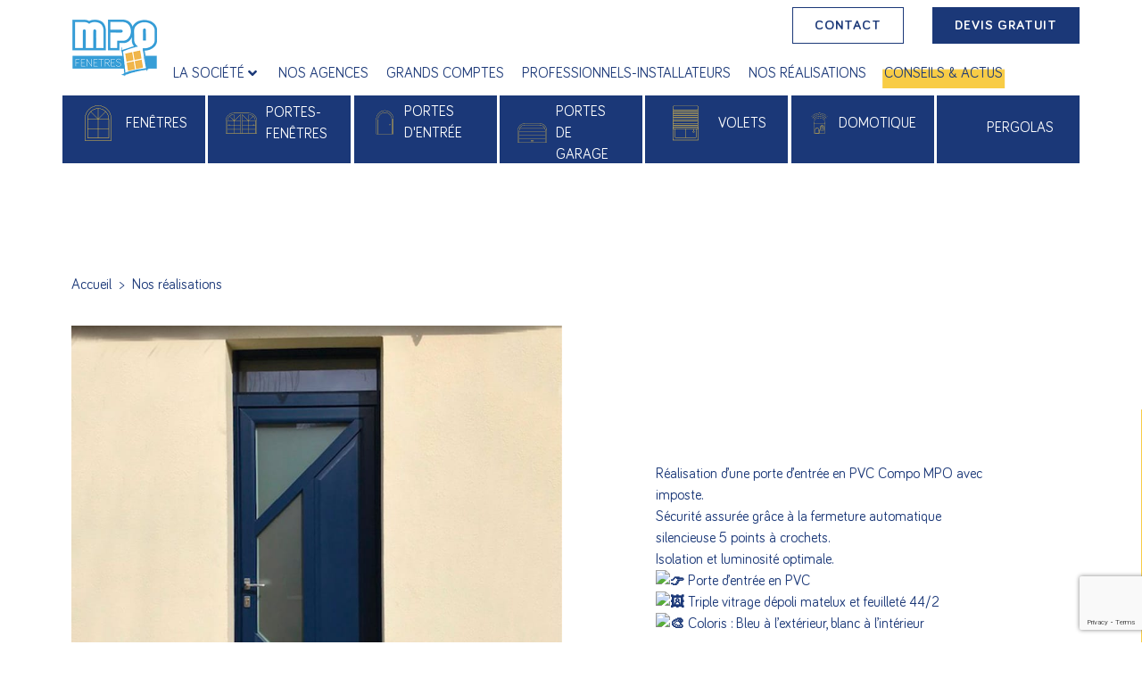

--- FILE ---
content_type: text/html; charset=UTF-8
request_url: https://mpofenetres.com/realisations/roe_sotteville-les-rouen_porte-dentree-pvc-bleue
body_size: 39840
content:
<!doctype html>
<html lang="fr-FR">
<head>
	<meta charset="UTF-8">
<script type="text/javascript">
/* <![CDATA[ */
var gform;gform||(document.addEventListener("gform_main_scripts_loaded",function(){gform.scriptsLoaded=!0}),document.addEventListener("gform/theme/scripts_loaded",function(){gform.themeScriptsLoaded=!0}),window.addEventListener("DOMContentLoaded",function(){gform.domLoaded=!0}),gform={domLoaded:!1,scriptsLoaded:!1,themeScriptsLoaded:!1,isFormEditor:()=>"function"==typeof InitializeEditor,callIfLoaded:function(o){return!(!gform.domLoaded||!gform.scriptsLoaded||!gform.themeScriptsLoaded&&!gform.isFormEditor()||(gform.isFormEditor()&&console.warn("The use of gform.initializeOnLoaded() is deprecated in the form editor context and will be removed in Gravity Forms 3.1."),o(),0))},initializeOnLoaded:function(o){gform.callIfLoaded(o)||(document.addEventListener("gform_main_scripts_loaded",()=>{gform.scriptsLoaded=!0,gform.callIfLoaded(o)}),document.addEventListener("gform/theme/scripts_loaded",()=>{gform.themeScriptsLoaded=!0,gform.callIfLoaded(o)}),window.addEventListener("DOMContentLoaded",()=>{gform.domLoaded=!0,gform.callIfLoaded(o)}))},hooks:{action:{},filter:{}},addAction:function(o,r,e,t){gform.addHook("action",o,r,e,t)},addFilter:function(o,r,e,t){gform.addHook("filter",o,r,e,t)},doAction:function(o){gform.doHook("action",o,arguments)},applyFilters:function(o){return gform.doHook("filter",o,arguments)},removeAction:function(o,r){gform.removeHook("action",o,r)},removeFilter:function(o,r,e){gform.removeHook("filter",o,r,e)},addHook:function(o,r,e,t,n){null==gform.hooks[o][r]&&(gform.hooks[o][r]=[]);var d=gform.hooks[o][r];null==n&&(n=r+"_"+d.length),gform.hooks[o][r].push({tag:n,callable:e,priority:t=null==t?10:t})},doHook:function(r,o,e){var t;if(e=Array.prototype.slice.call(e,1),null!=gform.hooks[r][o]&&((o=gform.hooks[r][o]).sort(function(o,r){return o.priority-r.priority}),o.forEach(function(o){"function"!=typeof(t=o.callable)&&(t=window[t]),"action"==r?t.apply(null,e):e[0]=t.apply(null,e)})),"filter"==r)return e[0]},removeHook:function(o,r,t,n){var e;null!=gform.hooks[o][r]&&(e=(e=gform.hooks[o][r]).filter(function(o,r,e){return!!(null!=n&&n!=o.tag||null!=t&&t!=o.priority)}),gform.hooks[o][r]=e)}});
/* ]]> */
</script>

		<meta name="viewport" content="width=device-width, initial-scale=1">
	<link rel="profile" href="http://gmpg.org/xfn/11">
	<title>MPO Fenêtres - Nos Réalisations - Porte d&#039;entrée PVC bleue</title>
	<style>img:is([sizes="auto" i], [sizes^="auto," i]) { contain-intrinsic-size: 3000px 1500px }</style>
	
<!-- Google Tag Manager for WordPress by gtm4wp.com -->
<script data-cfasync="false" data-pagespeed-no-defer>
	var gtm4wp_datalayer_name = "dataLayer";
	var dataLayer = dataLayer || [];
</script>
<!-- End Google Tag Manager for WordPress by gtm4wp.com --><meta name="dc.title" content="MPO Fenêtres - Nos Réalisations - Porte d&#039;entrée PVC bleue">
<meta name="dc.description" content="MPO Fenêtres vous accompagne dans tous vos projets de menuiseries PVC et alu, en neuf ou en rénovation, depuis 1970. Découvrez nos réalisations !">
<meta name="dc.relation" content="https://mpofenetres.com/realisations/roe_sotteville-les-rouen_porte-dentree-pvc-bleue">
<meta name="dc.source" content="https://mpofenetres.com">
<meta name="dc.language" content="fr_FR">
<meta name="description" content="MPO Fenêtres vous accompagne dans tous vos projets de menuiseries PVC et alu, en neuf ou en rénovation, depuis 1970. Découvrez nos réalisations !">
<meta name="robots" content="index, follow, max-snippet:-1, max-image-preview:large, max-video-preview:-1">
<link rel="canonical" href="https://mpofenetres.com/realisations/roe_sotteville-les-rouen_porte-dentree-pvc-bleue">
<meta property="og:url" content="https://mpofenetres.com/realisations/roe_sotteville-les-rouen_porte-dentree-pvc-bleue">
<meta property="og:site_name" content="MPO Fenêtres">
<meta property="og:locale" content="fr_FR">
<meta property="og:type" content="article">
<meta property="article:author" content="https://www.facebook.com/mpofenetres.alencon">
<meta property="article:publisher" content="https://www.facebook.com/mpofenetres.alencon">
<meta property="og:title" content="MPO Fenêtres - Nos Réalisations - Porte d&#039;entrée PVC bleue">
<meta property="og:description" content="MPO Fenêtres vous accompagne dans tous vos projets de menuiseries PVC et alu, en neuf ou en rénovation, depuis 1970. Découvrez nos réalisations !">
<meta property="og:image" content="https://mpofenetres.com/wp-content/uploads/2021/08/mpo-fenêtres-rouen-porte-dentrée-sur-mesure-bleue-1.jpg">
<meta property="og:image:secure_url" content="https://mpofenetres.com/wp-content/uploads/2021/08/mpo-fenêtres-rouen-porte-dentrée-sur-mesure-bleue-1.jpg">
<meta property="og:image:width" content="800">
<meta property="og:image:height" content="800">
<meta property="og:image:alt" content="mpo fenêtres rouen porte d&#039;entrée sur mesure bleue">
<meta property="fb:pages" content="">
<meta property="fb:admins" content="">
<meta property="fb:app_id" content="">
<meta name="twitter:card" content="summary">
<meta name="twitter:title" content="MPO Fenêtres - Nos Réalisations - Porte d&#039;entrée PVC bleue">
<meta name="twitter:description" content="MPO Fenêtres vous accompagne dans tous vos projets de menuiseries PVC et alu, en neuf ou en rénovation, depuis 1970. Découvrez nos réalisations !">
<meta name="twitter:image" content="https://mpofenetres.com/wp-content/uploads/2021/08/mpo-fenêtres-rouen-porte-dentrée-sur-mesure-bleue-1.jpg">
<link rel='dns-prefetch' href='//www.google.com' />

<link rel="alternate" type="application/rss+xml" title="MPO Fenêtres &raquo; Flux" href="https://mpofenetres.com/feed" />
<link rel="alternate" type="application/rss+xml" title="MPO Fenêtres &raquo; Flux des commentaires" href="https://mpofenetres.com/comments/feed" />
<style id='wp-emoji-styles-inline-css' type='text/css'>

	img.wp-smiley, img.emoji {
		display: inline !important;
		border: none !important;
		box-shadow: none !important;
		height: 1em !important;
		width: 1em !important;
		margin: 0 0.07em !important;
		vertical-align: -0.1em !important;
		background: none !important;
		padding: 0 !important;
	}
</style>
<link rel='stylesheet' id='wp-block-library-css' href='https://mpofenetres.com/wp-includes/css/dist/block-library/style.min.css?ver=6.8.3' type='text/css' media='all' />
<style id='classic-theme-styles-inline-css' type='text/css'>
/*! This file is auto-generated */
.wp-block-button__link{color:#fff;background-color:#32373c;border-radius:9999px;box-shadow:none;text-decoration:none;padding:calc(.667em + 2px) calc(1.333em + 2px);font-size:1.125em}.wp-block-file__button{background:#32373c;color:#fff;text-decoration:none}
</style>
<style id='wpseopress-local-business-style-inline-css' type='text/css'>
span.wp-block-wpseopress-local-business-field{margin-right:8px}

</style>
<style id='wpseopress-table-of-contents-style-inline-css' type='text/css'>
.wp-block-wpseopress-table-of-contents li.active>a{font-weight:bold}

</style>
<style id='global-styles-inline-css' type='text/css'>
:root{--wp--preset--aspect-ratio--square: 1;--wp--preset--aspect-ratio--4-3: 4/3;--wp--preset--aspect-ratio--3-4: 3/4;--wp--preset--aspect-ratio--3-2: 3/2;--wp--preset--aspect-ratio--2-3: 2/3;--wp--preset--aspect-ratio--16-9: 16/9;--wp--preset--aspect-ratio--9-16: 9/16;--wp--preset--color--black: #000000;--wp--preset--color--cyan-bluish-gray: #abb8c3;--wp--preset--color--white: #ffffff;--wp--preset--color--pale-pink: #f78da7;--wp--preset--color--vivid-red: #cf2e2e;--wp--preset--color--luminous-vivid-orange: #ff6900;--wp--preset--color--luminous-vivid-amber: #fcb900;--wp--preset--color--light-green-cyan: #7bdcb5;--wp--preset--color--vivid-green-cyan: #00d084;--wp--preset--color--pale-cyan-blue: #8ed1fc;--wp--preset--color--vivid-cyan-blue: #0693e3;--wp--preset--color--vivid-purple: #9b51e0;--wp--preset--gradient--vivid-cyan-blue-to-vivid-purple: linear-gradient(135deg,rgba(6,147,227,1) 0%,rgb(155,81,224) 100%);--wp--preset--gradient--light-green-cyan-to-vivid-green-cyan: linear-gradient(135deg,rgb(122,220,180) 0%,rgb(0,208,130) 100%);--wp--preset--gradient--luminous-vivid-amber-to-luminous-vivid-orange: linear-gradient(135deg,rgba(252,185,0,1) 0%,rgba(255,105,0,1) 100%);--wp--preset--gradient--luminous-vivid-orange-to-vivid-red: linear-gradient(135deg,rgba(255,105,0,1) 0%,rgb(207,46,46) 100%);--wp--preset--gradient--very-light-gray-to-cyan-bluish-gray: linear-gradient(135deg,rgb(238,238,238) 0%,rgb(169,184,195) 100%);--wp--preset--gradient--cool-to-warm-spectrum: linear-gradient(135deg,rgb(74,234,220) 0%,rgb(151,120,209) 20%,rgb(207,42,186) 40%,rgb(238,44,130) 60%,rgb(251,105,98) 80%,rgb(254,248,76) 100%);--wp--preset--gradient--blush-light-purple: linear-gradient(135deg,rgb(255,206,236) 0%,rgb(152,150,240) 100%);--wp--preset--gradient--blush-bordeaux: linear-gradient(135deg,rgb(254,205,165) 0%,rgb(254,45,45) 50%,rgb(107,0,62) 100%);--wp--preset--gradient--luminous-dusk: linear-gradient(135deg,rgb(255,203,112) 0%,rgb(199,81,192) 50%,rgb(65,88,208) 100%);--wp--preset--gradient--pale-ocean: linear-gradient(135deg,rgb(255,245,203) 0%,rgb(182,227,212) 50%,rgb(51,167,181) 100%);--wp--preset--gradient--electric-grass: linear-gradient(135deg,rgb(202,248,128) 0%,rgb(113,206,126) 100%);--wp--preset--gradient--midnight: linear-gradient(135deg,rgb(2,3,129) 0%,rgb(40,116,252) 100%);--wp--preset--font-size--small: 13px;--wp--preset--font-size--medium: 20px;--wp--preset--font-size--large: 36px;--wp--preset--font-size--x-large: 42px;--wp--preset--spacing--20: 0.44rem;--wp--preset--spacing--30: 0.67rem;--wp--preset--spacing--40: 1rem;--wp--preset--spacing--50: 1.5rem;--wp--preset--spacing--60: 2.25rem;--wp--preset--spacing--70: 3.38rem;--wp--preset--spacing--80: 5.06rem;--wp--preset--shadow--natural: 6px 6px 9px rgba(0, 0, 0, 0.2);--wp--preset--shadow--deep: 12px 12px 50px rgba(0, 0, 0, 0.4);--wp--preset--shadow--sharp: 6px 6px 0px rgba(0, 0, 0, 0.2);--wp--preset--shadow--outlined: 6px 6px 0px -3px rgba(255, 255, 255, 1), 6px 6px rgba(0, 0, 0, 1);--wp--preset--shadow--crisp: 6px 6px 0px rgba(0, 0, 0, 1);}:where(.is-layout-flex){gap: 0.5em;}:where(.is-layout-grid){gap: 0.5em;}body .is-layout-flex{display: flex;}.is-layout-flex{flex-wrap: wrap;align-items: center;}.is-layout-flex > :is(*, div){margin: 0;}body .is-layout-grid{display: grid;}.is-layout-grid > :is(*, div){margin: 0;}:where(.wp-block-columns.is-layout-flex){gap: 2em;}:where(.wp-block-columns.is-layout-grid){gap: 2em;}:where(.wp-block-post-template.is-layout-flex){gap: 1.25em;}:where(.wp-block-post-template.is-layout-grid){gap: 1.25em;}.has-black-color{color: var(--wp--preset--color--black) !important;}.has-cyan-bluish-gray-color{color: var(--wp--preset--color--cyan-bluish-gray) !important;}.has-white-color{color: var(--wp--preset--color--white) !important;}.has-pale-pink-color{color: var(--wp--preset--color--pale-pink) !important;}.has-vivid-red-color{color: var(--wp--preset--color--vivid-red) !important;}.has-luminous-vivid-orange-color{color: var(--wp--preset--color--luminous-vivid-orange) !important;}.has-luminous-vivid-amber-color{color: var(--wp--preset--color--luminous-vivid-amber) !important;}.has-light-green-cyan-color{color: var(--wp--preset--color--light-green-cyan) !important;}.has-vivid-green-cyan-color{color: var(--wp--preset--color--vivid-green-cyan) !important;}.has-pale-cyan-blue-color{color: var(--wp--preset--color--pale-cyan-blue) !important;}.has-vivid-cyan-blue-color{color: var(--wp--preset--color--vivid-cyan-blue) !important;}.has-vivid-purple-color{color: var(--wp--preset--color--vivid-purple) !important;}.has-black-background-color{background-color: var(--wp--preset--color--black) !important;}.has-cyan-bluish-gray-background-color{background-color: var(--wp--preset--color--cyan-bluish-gray) !important;}.has-white-background-color{background-color: var(--wp--preset--color--white) !important;}.has-pale-pink-background-color{background-color: var(--wp--preset--color--pale-pink) !important;}.has-vivid-red-background-color{background-color: var(--wp--preset--color--vivid-red) !important;}.has-luminous-vivid-orange-background-color{background-color: var(--wp--preset--color--luminous-vivid-orange) !important;}.has-luminous-vivid-amber-background-color{background-color: var(--wp--preset--color--luminous-vivid-amber) !important;}.has-light-green-cyan-background-color{background-color: var(--wp--preset--color--light-green-cyan) !important;}.has-vivid-green-cyan-background-color{background-color: var(--wp--preset--color--vivid-green-cyan) !important;}.has-pale-cyan-blue-background-color{background-color: var(--wp--preset--color--pale-cyan-blue) !important;}.has-vivid-cyan-blue-background-color{background-color: var(--wp--preset--color--vivid-cyan-blue) !important;}.has-vivid-purple-background-color{background-color: var(--wp--preset--color--vivid-purple) !important;}.has-black-border-color{border-color: var(--wp--preset--color--black) !important;}.has-cyan-bluish-gray-border-color{border-color: var(--wp--preset--color--cyan-bluish-gray) !important;}.has-white-border-color{border-color: var(--wp--preset--color--white) !important;}.has-pale-pink-border-color{border-color: var(--wp--preset--color--pale-pink) !important;}.has-vivid-red-border-color{border-color: var(--wp--preset--color--vivid-red) !important;}.has-luminous-vivid-orange-border-color{border-color: var(--wp--preset--color--luminous-vivid-orange) !important;}.has-luminous-vivid-amber-border-color{border-color: var(--wp--preset--color--luminous-vivid-amber) !important;}.has-light-green-cyan-border-color{border-color: var(--wp--preset--color--light-green-cyan) !important;}.has-vivid-green-cyan-border-color{border-color: var(--wp--preset--color--vivid-green-cyan) !important;}.has-pale-cyan-blue-border-color{border-color: var(--wp--preset--color--pale-cyan-blue) !important;}.has-vivid-cyan-blue-border-color{border-color: var(--wp--preset--color--vivid-cyan-blue) !important;}.has-vivid-purple-border-color{border-color: var(--wp--preset--color--vivid-purple) !important;}.has-vivid-cyan-blue-to-vivid-purple-gradient-background{background: var(--wp--preset--gradient--vivid-cyan-blue-to-vivid-purple) !important;}.has-light-green-cyan-to-vivid-green-cyan-gradient-background{background: var(--wp--preset--gradient--light-green-cyan-to-vivid-green-cyan) !important;}.has-luminous-vivid-amber-to-luminous-vivid-orange-gradient-background{background: var(--wp--preset--gradient--luminous-vivid-amber-to-luminous-vivid-orange) !important;}.has-luminous-vivid-orange-to-vivid-red-gradient-background{background: var(--wp--preset--gradient--luminous-vivid-orange-to-vivid-red) !important;}.has-very-light-gray-to-cyan-bluish-gray-gradient-background{background: var(--wp--preset--gradient--very-light-gray-to-cyan-bluish-gray) !important;}.has-cool-to-warm-spectrum-gradient-background{background: var(--wp--preset--gradient--cool-to-warm-spectrum) !important;}.has-blush-light-purple-gradient-background{background: var(--wp--preset--gradient--blush-light-purple) !important;}.has-blush-bordeaux-gradient-background{background: var(--wp--preset--gradient--blush-bordeaux) !important;}.has-luminous-dusk-gradient-background{background: var(--wp--preset--gradient--luminous-dusk) !important;}.has-pale-ocean-gradient-background{background: var(--wp--preset--gradient--pale-ocean) !important;}.has-electric-grass-gradient-background{background: var(--wp--preset--gradient--electric-grass) !important;}.has-midnight-gradient-background{background: var(--wp--preset--gradient--midnight) !important;}.has-small-font-size{font-size: var(--wp--preset--font-size--small) !important;}.has-medium-font-size{font-size: var(--wp--preset--font-size--medium) !important;}.has-large-font-size{font-size: var(--wp--preset--font-size--large) !important;}.has-x-large-font-size{font-size: var(--wp--preset--font-size--x-large) !important;}
:where(.wp-block-post-template.is-layout-flex){gap: 1.25em;}:where(.wp-block-post-template.is-layout-grid){gap: 1.25em;}
:where(.wp-block-columns.is-layout-flex){gap: 2em;}:where(.wp-block-columns.is-layout-grid){gap: 2em;}
:root :where(.wp-block-pullquote){font-size: 1.5em;line-height: 1.6;}
</style>
<link rel='stylesheet' id='search-filter-plugin-styles-css' href='https://mpofenetres.com/wp-content/plugins/search-filter-pro/public/assets/css/search-filter.min.css?ver=2.5.4' type='text/css' media='all' />
<link rel='stylesheet' id='hello-elementor-css' href='https://mpofenetres.com/wp-content/themes/la-quincaillerie/style.min.css?ver=2.3.1' type='text/css' media='all' />
<link rel='stylesheet' id='hello-elementor-theme-style-css' href='https://mpofenetres.com/wp-content/themes/la-quincaillerie/theme.min.css?ver=2.3.1' type='text/css' media='all' />
<link data-minify="1" rel='stylesheet' id='jet-menu-public-styles-css' href='https://mpofenetres.com/wp-content/cache/min/1/wp-content/plugins/jet-menu/assets/public/css/public.css?ver=1762439635' type='text/css' media='all' />
<link rel='stylesheet' id='mediaelement-css' href='https://mpofenetres.com/wp-includes/js/mediaelement/mediaelementplayer-legacy.min.css?ver=4.2.17' type='text/css' media='all' />
<link rel='stylesheet' id='photoswipe-css' href='https://mpofenetres.com/wp-content/plugins/jet-woo-product-gallery/assets/lib/photoswipe/css/photoswipe.min.css?ver=2.1.22.1' type='text/css' media='all' />
<link rel='stylesheet' id='photoswipe-default-skin-css' href='https://mpofenetres.com/wp-content/plugins/jet-woo-product-gallery/assets/lib/photoswipe/css/default-skin/default-skin.min.css?ver=2.1.22.1' type='text/css' media='all' />
<link data-minify="1" rel='stylesheet' id='jet-gallery-frontend-css' href='https://mpofenetres.com/wp-content/cache/min/1/wp-content/plugins/jet-woo-product-gallery/assets/css/frontend.css?ver=1762439635' type='text/css' media='all' />
<link data-minify="1" rel='stylesheet' id='jet-gallery-widget-gallery-anchor-nav-css' href='https://mpofenetres.com/wp-content/cache/min/1/wp-content/plugins/jet-woo-product-gallery/assets/css/widgets/gallery-anchor-nav.css?ver=1762439635' type='text/css' media='all' />
<link data-minify="1" rel='stylesheet' id='jet-gallery-widget-gallery-grid-css' href='https://mpofenetres.com/wp-content/cache/min/1/wp-content/plugins/jet-woo-product-gallery/assets/css/widgets/gallery-grid.css?ver=1762439635' type='text/css' media='all' />
<link data-minify="1" rel='stylesheet' id='jet-gallery-widget-gallery-modern-css' href='https://mpofenetres.com/wp-content/cache/min/1/wp-content/plugins/jet-woo-product-gallery/assets/css/widgets/gallery-modern.css?ver=1762439635' type='text/css' media='all' />
<link data-minify="1" rel='stylesheet' id='jet-gallery-widget-gallery-slider-css' href='https://mpofenetres.com/wp-content/cache/min/1/wp-content/plugins/jet-woo-product-gallery/assets/css/widgets/gallery-slider.css?ver=1762439635' type='text/css' media='all' />
<link rel='stylesheet' id='elementor-frontend-css' href='https://mpofenetres.com/wp-content/plugins/elementor/assets/css/frontend.min.css?ver=3.29.1' type='text/css' media='all' />
<link rel='stylesheet' id='widget-image-css' href='https://mpofenetres.com/wp-content/plugins/elementor/assets/css/widget-image.min.css?ver=3.29.1' type='text/css' media='all' />
<link rel='stylesheet' id='widget-heading-css' href='https://mpofenetres.com/wp-content/plugins/elementor/assets/css/widget-heading.min.css?ver=3.29.1' type='text/css' media='all' />
<link rel='stylesheet' id='widget-social-icons-css' href='https://mpofenetres.com/wp-content/plugins/elementor/assets/css/widget-social-icons.min.css?ver=3.29.1' type='text/css' media='all' />
<link rel='stylesheet' id='e-apple-webkit-css' href='https://mpofenetres.com/wp-content/plugins/elementor/assets/css/conditionals/apple-webkit.min.css?ver=3.29.1' type='text/css' media='all' />
<link rel='stylesheet' id='widget-icon-list-css' href='https://mpofenetres.com/wp-content/plugins/elementor/assets/css/widget-icon-list.min.css?ver=3.29.1' type='text/css' media='all' />
<link rel='stylesheet' id='dce-style-css' href='https://mpofenetres.com/wp-content/plugins/dynamic-content-for-elementor/assets/css/style.min.css?ver=3.3.7' type='text/css' media='all' />
<link rel='stylesheet' id='dce-terms-css' href='https://mpofenetres.com/wp-content/plugins/dynamic-content-for-elementor/assets/css/terms-and-taxonomy.min.css?ver=3.3.7' type='text/css' media='all' />
<link rel='stylesheet' id='widget-post-navigation-css' href='https://mpofenetres.com/wp-content/plugins/elementor-pro/assets/css/widget-post-navigation.min.css?ver=3.29.1' type='text/css' media='all' />
<link rel='stylesheet' id='dce-dynamic-posts-css' href='https://mpofenetres.com/wp-content/plugins/dynamic-content-for-elementor/assets/css/dynamic-posts.min.css?ver=3.3.7' type='text/css' media='all' />
<link rel='stylesheet' id='dce-dynamicPosts-carousel-css' href='https://mpofenetres.com/wp-content/plugins/dynamic-content-for-elementor/assets/css/dynamic-posts-skin-carousel.min.css?ver=3.3.7' type='text/css' media='all' />
<link data-minify="1" rel='stylesheet' id='swiper-css' href='https://mpofenetres.com/wp-content/cache/min/1/wp-content/plugins/elementor/assets/lib/swiper/v8/css/swiper.min.css?ver=1762439635' type='text/css' media='all' />
<link rel='stylesheet' id='e-popup-css' href='https://mpofenetres.com/wp-content/plugins/elementor-pro/assets/css/conditionals/popup.min.css?ver=3.29.1' type='text/css' media='all' />
<link data-minify="1" rel='stylesheet' id='elementor-icons-css' href='https://mpofenetres.com/wp-content/cache/min/1/wp-content/plugins/elementor/assets/lib/eicons/css/elementor-icons.min.css?ver=1762439635' type='text/css' media='all' />
<link rel='stylesheet' id='elementor-post-9-css' href='https://mpofenetres.com/wp-content/uploads/elementor/css/post-9.css?ver=1748954303' type='text/css' media='all' />
<link data-minify="1" rel='stylesheet' id='dashicons-css' href='https://mpofenetres.com/wp-content/cache/min/1/wp-includes/css/dashicons.min.css?ver=1762439635' type='text/css' media='all' />
<link data-minify="1" rel='stylesheet' id='jet-tricks-frontend-css' href='https://mpofenetres.com/wp-content/cache/min/1/wp-content/plugins/jet-tricks/assets/css/jet-tricks-frontend.css?ver=1762439635' type='text/css' media='all' />
<link rel='stylesheet' id='elementor-post-201-css' href='https://mpofenetres.com/wp-content/uploads/elementor/css/post-201.css?ver=1748954303' type='text/css' media='all' />
<link rel='stylesheet' id='elementor-post-924-css' href='https://mpofenetres.com/wp-content/uploads/elementor/css/post-924.css?ver=1748954303' type='text/css' media='all' />
<link rel='stylesheet' id='elementor-post-916-css' href='https://mpofenetres.com/wp-content/uploads/elementor/css/post-916.css?ver=1748954314' type='text/css' media='all' />
<link rel='stylesheet' id='elementor-post-10151-css' href='https://mpofenetres.com/wp-content/uploads/elementor/css/post-10151.css?ver=1748954304' type='text/css' media='all' />
<link rel='stylesheet' id='hello-elementor-child-style-css' href='https://mpofenetres.com/wp-content/themes/la-quincaillerie-child/style.css?ver=1.0.0' type='text/css' media='all' />
<link data-minify="1" rel='stylesheet' id='ecs-styles-css' href='https://mpofenetres.com/wp-content/cache/min/1/wp-content/plugins/ele-custom-skin/assets/css/ecs-style.css?ver=1762439635' type='text/css' media='all' />
<link rel='stylesheet' id='elementor-post-459-css' href='https://mpofenetres.com/wp-content/uploads/elementor/css/post-459.css?ver=1623238150' type='text/css' media='all' />
<link rel='stylesheet' id='elementor-post-830-css' href='https://mpofenetres.com/wp-content/uploads/elementor/css/post-830.css?ver=1625838743' type='text/css' media='all' />
<link rel='stylesheet' id='elementor-post-1283-css' href='https://mpofenetres.com/wp-content/uploads/elementor/css/post-1283.css?ver=1692970650' type='text/css' media='all' />
<link rel='stylesheet' id='elementor-post-10895-css' href='https://mpofenetres.com/wp-content/uploads/elementor/css/post-10895.css?ver=1682610452' type='text/css' media='all' />
<link rel='stylesheet' id='elementor-post-25081-css' href='https://mpofenetres.com/wp-content/uploads/elementor/css/post-25081.css?ver=1686930827' type='text/css' media='all' />
<link rel='stylesheet' id='elementor-post-25220-css' href='https://mpofenetres.com/wp-content/uploads/elementor/css/post-25220.css?ver=1686239577' type='text/css' media='all' />
<link data-minify="1" rel='stylesheet' id='elementor-gf-local-robotoslab-css' href='https://mpofenetres.com/wp-content/cache/min/1/wp-content/uploads/elementor/google-fonts/css/robotoslab.css?ver=1762439635' type='text/css' media='all' />
<link data-minify="1" rel='stylesheet' id='elementor-gf-local-roboto-css' href='https://mpofenetres.com/wp-content/cache/min/1/wp-content/uploads/elementor/google-fonts/css/roboto.css?ver=1762439635' type='text/css' media='all' />
<link data-minify="1" rel='stylesheet' id='elementor-gf-local-montserrat-css' href='https://mpofenetres.com/wp-content/cache/min/1/wp-content/uploads/elementor/google-fonts/css/montserrat.css?ver=1762439635' type='text/css' media='all' />
<link rel='stylesheet' id='elementor-icons-shared-0-css' href='https://mpofenetres.com/wp-content/plugins/elementor/assets/lib/font-awesome/css/fontawesome.min.css?ver=5.15.3' type='text/css' media='all' />
<link data-minify="1" rel='stylesheet' id='elementor-icons-fa-solid-css' href='https://mpofenetres.com/wp-content/cache/min/1/wp-content/plugins/elementor/assets/lib/font-awesome/css/solid.min.css?ver=1762439635' type='text/css' media='all' />
<link data-minify="1" rel='stylesheet' id='elementor-icons-fa-brands-css' href='https://mpofenetres.com/wp-content/cache/min/1/wp-content/plugins/elementor/assets/lib/font-awesome/css/brands.min.css?ver=1762439635' type='text/css' media='all' />
<script type="text/javascript" src="https://mpofenetres.com/wp-includes/js/jquery/jquery.min.js?ver=3.7.1" id="jquery-core-js"></script>
<script type="text/javascript" src="https://mpofenetres.com/wp-includes/js/jquery/jquery-migrate.min.js?ver=3.4.1" id="jquery-migrate-js"></script>
<script type="text/javascript" id="search-filter-plugin-build-js-extra">
/* <![CDATA[ */
var SF_LDATA = {"ajax_url":"https:\/\/mpofenetres.com\/wp-admin\/admin-ajax.php","home_url":"https:\/\/mpofenetres.com\/","extensions":[]};
/* ]]> */
</script>
<script type="text/javascript" src="https://mpofenetres.com/wp-content/plugins/search-filter-pro/public/assets/js/search-filter-build.min.js?ver=2.5.4" id="search-filter-plugin-build-js"></script>
<script type="text/javascript" src="https://mpofenetres.com/wp-content/plugins/search-filter-pro/public/assets/js/chosen.jquery.min.js?ver=2.5.4" id="search-filter-plugin-chosen-js"></script>
<script type="text/javascript" src="https://mpofenetres.com/wp-content/plugins/jet-woo-product-gallery/assets/lib/swiper/swiper.min.js?ver=5.3.6" id="jet-swiper-js"></script>
<script type="text/javascript" id="jet-swiper-js-after">
/* <![CDATA[ */
const JetSwiper = window.Swiper; window.Swiper = undefined;
/* ]]> */
</script>
<script type="text/javascript" id="ecs_ajax_load-js-extra">
/* <![CDATA[ */
var ecs_ajax_params = {"ajaxurl":"https:\/\/mpofenetres.com\/wp-admin\/admin-ajax.php","posts":"{\"page\":0,\"realisations\":\"roe_sotteville-les-rouen_porte-dentree-pvc-bleue\",\"post_type\":\"realisations\",\"name\":\"roe_sotteville-les-rouen_porte-dentree-pvc-bleue\",\"error\":\"\",\"m\":\"\",\"p\":0,\"post_parent\":\"\",\"subpost\":\"\",\"subpost_id\":\"\",\"attachment\":\"\",\"attachment_id\":0,\"pagename\":\"\",\"page_id\":0,\"second\":\"\",\"minute\":\"\",\"hour\":\"\",\"day\":0,\"monthnum\":0,\"year\":0,\"w\":0,\"category_name\":\"\",\"tag\":\"\",\"cat\":\"\",\"tag_id\":\"\",\"author\":\"\",\"author_name\":\"\",\"feed\":\"\",\"tb\":\"\",\"paged\":0,\"meta_key\":\"\",\"meta_value\":\"\",\"preview\":\"\",\"s\":\"\",\"sentence\":\"\",\"title\":\"\",\"fields\":\"all\",\"menu_order\":\"\",\"embed\":\"\",\"category__in\":[],\"category__not_in\":[],\"category__and\":[],\"post__in\":[],\"post__not_in\":[],\"post_name__in\":[],\"tag__in\":[],\"tag__not_in\":[],\"tag__and\":[],\"tag_slug__in\":[],\"tag_slug__and\":[],\"post_parent__in\":[],\"post_parent__not_in\":[],\"author__in\":[],\"author__not_in\":[],\"search_columns\":[],\"parsed_rml_folder\":0,\"ignore_sticky_posts\":false,\"suppress_filters\":false,\"cache_results\":true,\"update_post_term_cache\":true,\"update_menu_item_cache\":false,\"lazy_load_term_meta\":true,\"update_post_meta_cache\":true,\"posts_per_page\":10,\"nopaging\":false,\"comments_per_page\":\"50\",\"no_found_rows\":false,\"order\":\"DESC\",\"use_rml_folder\":false}"};
/* ]]> */
</script>
<script data-minify="1" type="text/javascript" src="https://mpofenetres.com/wp-content/cache/min/1/wp-content/plugins/ele-custom-skin/assets/js/ecs_ajax_pagination.js?ver=1762439635" id="ecs_ajax_load-js"></script>
<script data-minify="1" type="text/javascript" src="https://mpofenetres.com/wp-content/cache/min/1/wp-content/plugins/ele-custom-skin/assets/js/ecs.js?ver=1762439635" id="ecs-script-js"></script>
<link rel="https://api.w.org/" href="https://mpofenetres.com/wp-json/" /><link rel="alternate" title="JSON" type="application/json" href="https://mpofenetres.com/wp-json/wp/v2/realisations/6321" /><link rel="EditURI" type="application/rsd+xml" title="RSD" href="https://mpofenetres.com/xmlrpc.php?rsd" />
<meta name="generator" content="WordPress 6.8.3" />
<link rel='shortlink' href='https://mpofenetres.com/?p=6321' />
<link rel="alternate" title="oEmbed (JSON)" type="application/json+oembed" href="https://mpofenetres.com/wp-json/oembed/1.0/embed?url=https%3A%2F%2Fmpofenetres.com%2Frealisations%2Froe_sotteville-les-rouen_porte-dentree-pvc-bleue" />
<link rel="alternate" title="oEmbed (XML)" type="text/xml+oembed" href="https://mpofenetres.com/wp-json/oembed/1.0/embed?url=https%3A%2F%2Fmpofenetres.com%2Frealisations%2Froe_sotteville-les-rouen_porte-dentree-pvc-bleue&#038;format=xml" />

<!-- Google Tag Manager for WordPress by gtm4wp.com -->
<!-- GTM Container placement set to automatic -->
<script data-cfasync="false" data-pagespeed-no-defer>
	var dataLayer_content = {"pagePostType":"realisations","pagePostType2":"single-realisations","pagePostAuthor":"Solenn"};
	dataLayer.push( dataLayer_content );
</script>
<script data-cfasync="false" data-pagespeed-no-defer>
(function(w,d,s,l,i){w[l]=w[l]||[];w[l].push({'gtm.start':
new Date().getTime(),event:'gtm.js'});var f=d.getElementsByTagName(s)[0],
j=d.createElement(s),dl=l!='dataLayer'?'&l='+l:'';j.async=true;j.src=
'//www.googletagmanager.com/gtm.js?id='+i+dl;f.parentNode.insertBefore(j,f);
})(window,document,'script','dataLayer','GTM-TNGGCNC');
</script>
<!-- End Google Tag Manager for WordPress by gtm4wp.com --><meta name="generator" content="Elementor 3.29.1; features: additional_custom_breakpoints, e_local_google_fonts; settings: css_print_method-external, google_font-enabled, font_display-auto">
			<style>
				.e-con.e-parent:nth-of-type(n+4):not(.e-lazyloaded):not(.e-no-lazyload),
				.e-con.e-parent:nth-of-type(n+4):not(.e-lazyloaded):not(.e-no-lazyload) * {
					background-image: none !important;
				}
				@media screen and (max-height: 1024px) {
					.e-con.e-parent:nth-of-type(n+3):not(.e-lazyloaded):not(.e-no-lazyload),
					.e-con.e-parent:nth-of-type(n+3):not(.e-lazyloaded):not(.e-no-lazyload) * {
						background-image: none !important;
					}
				}
				@media screen and (max-height: 640px) {
					.e-con.e-parent:nth-of-type(n+2):not(.e-lazyloaded):not(.e-no-lazyload),
					.e-con.e-parent:nth-of-type(n+2):not(.e-lazyloaded):not(.e-no-lazyload) * {
						background-image: none !important;
					}
				}
			</style>
			<link rel="icon" href="https://mpofenetres.com/wp-content/uploads/2021/04/cropped-01-MPO-fenetre-32x32.png" sizes="32x32" />
<link rel="icon" href="https://mpofenetres.com/wp-content/uploads/2021/04/cropped-01-MPO-fenetre-192x192.png" sizes="192x192" />
<link rel="apple-touch-icon" href="https://mpofenetres.com/wp-content/uploads/2021/04/cropped-01-MPO-fenetre-180x180.png" />
<meta name="msapplication-TileImage" content="https://mpofenetres.com/wp-content/uploads/2021/04/cropped-01-MPO-fenetre-270x270.png" />
		<style type="text/css" id="wp-custom-css">
			body, html {
	overflow-x:hidden;
}

.single-conseils-actus .btns-header{display:none;}


.seopress-user-consent button {
    color: white;
    text-transform: uppercase;
    font-family: inherit;
		background-color: black;
}
.seopress-user-consent p{
	font-family:inherit;
}

.gform_footer {
    clear: both;
    margin: 16px 0 0;
    padding: 16px 0 10px;
    text-align: center;
    width: 100%;
}
.gfield_radio {
    display: flex;
    column-gap: 20px;
}

.bk{
    background-image: linear-gradient(transparent 50%,#F8CC46 20%);
}

img.attachment-thumbnail.size-thumbnail {
    width: 100px!important;
}

@media screen and (max-width: 1099px) {
	.dce-container-navigation.swiper-container-horizontal {
    display: none;
}
	
.ginput_container.ginput_container_consent {
    display: flex;
    align-items: center;
    justify-content: center;
}
	.gform_wrapper li.hidden_label input {
    margin-top: 0!important;
    margin-right: 10px;
}
	.dce-post-button{
		margin-bottom:20px;
	}
	
	.elementor-image-gallery .gallery-item {
    display: inline-block;
    text-align: center;
    vertical-align: top;
    width: 50%!important;
    max-width: 100%;
    margin: 0 auto;
}
}

select {
    height: 40px;
}

::marker {
    color: #F8CC46;
}

span.gfield_required{
	    color: #F8CC46!important;
}

h3{
	font-family:'Montserrat'!important;
	font-weight:600!important;
}

figcaption {
    font-weight: 600;
}

a.elementor-button-link.elementor-button.elementor-size-sm:hover, input#gform_submit_button_2:hover {
    background: #F8CC46!important;
	color:var( --e-global-color-0cc6d3a );
}


.gfield_contains_required{
	text-align:center;
	margin:auto
}

.gfield_radio{
	text-align:center;
	justify-content:center
}


/*------LANDING PAGE------*/

#bloc-pvc, #bloc-alu{width:100%;}
#bloc-pvc.hide, #bloc-alu.hide{display:none;}
#bloc-pvc.show, #bloc-alu.show{display:block;}
		</style>
		<meta name="generator" content="WP Rocket 3.18.2" data-wpr-features="wpr_minify_js wpr_minify_css wpr_preload_links wpr_desktop" /></head>
<body class="wp-singular realisations-template-default single single-realisations postid-6321 wp-custom-logo wp-theme-la-quincaillerie wp-child-theme-la-quincaillerie-child eio-default jet-mega-menu-location elementor-default elementor-kit-9 elementor-page-916">


<!-- GTM Container placement set to automatic -->
<!-- Google Tag Manager (noscript) -->
				<noscript><iframe src="https://www.googletagmanager.com/ns.html?id=GTM-TNGGCNC" height="0" width="0" style="display:none;visibility:hidden" aria-hidden="true"></iframe></noscript>
<!-- End Google Tag Manager (noscript) -->		<div data-rocket-location-hash="55329e810955d7df0f2c39897839c771" data-elementor-type="header" data-elementor-id="201" class="elementor elementor-201 elementor-location-header" data-elementor-post-type="elementor_library">
					<header data-dce-background-color="#FFFFFF" class="elementor-section elementor-top-section elementor-element elementor-element-90ac662 elementor-section-content-middle elementor-section-height-min-height elementor-section-boxed elementor-section-height-default elementor-section-items-middle" data-id="90ac662" data-element_type="section" data-settings="{&quot;background_background&quot;:&quot;classic&quot;}">
						<div data-rocket-location-hash="82f6c6a00e9a86a2eaa3cc6e8d136714" class="elementor-container elementor-column-gap-default">
					<div class="elementor-column elementor-col-50 elementor-top-column elementor-element elementor-element-368f6ee" data-id="368f6ee" data-element_type="column">
			<div class="elementor-widget-wrap elementor-element-populated">
						<div class="elementor-element elementor-element-044c6f4 elementor-widget elementor-widget-theme-site-logo elementor-widget-image" data-id="044c6f4" data-element_type="widget" data-widget_type="theme-site-logo.default">
				<div class="elementor-widget-container">
											<a href="https://mpofenetres.com">
			<img loading="lazy" width="200" height="128" src="https://mpofenetres.com/wp-content/uploads/2023/02/cropped-Logo-bleu-clair-pantone-light.png" class="attachment-full size-full wp-image-20078" alt="cropped logo bleu clair pantone light" />				</a>
											</div>
				</div>
					</div>
		</div>
				<div class="elementor-column elementor-col-50 elementor-top-column elementor-element elementor-element-c7fa91e" data-id="c7fa91e" data-element_type="column">
			<div class="elementor-widget-wrap elementor-element-populated">
						<div class="elementor-element elementor-element-d605d66 elementor-hidden-desktop elementor-hidden-tablet elementor-widget elementor-widget-jet-mega-menu" data-id="d605d66" data-element_type="widget" data-widget_type="jet-mega-menu.default">
				<div class="elementor-widget-container">
					<div class="jet-mega-menu jet-mega-menu--layout-horizontal jet-mega-menu--sub-position-right jet-mega-menu--dropdown-layout-default jet-mega-menu--dropdown-position-right jet-mega-menu--animation-none jet-mega-menu--location-elementor    jet-mega-menu--fill-svg-icons" data-settings='{"menuId":"4","menuUniqId":"696f857d16299","rollUp":false,"megaAjaxLoad":false,"layout":"horizontal","subEvent":"hover","mouseLeaveDelay":500,"subTrigger":"item","subPosition":"right","megaWidthType":"container","megaWidthSelector":"","breakpoint":768,"signatures":[]}'><div class="jet-mega-menu-toggle" role="button" tabindex="0" aria-label="Open/Close Menu"><div class="jet-mega-menu-toggle-icon jet-mega-menu-toggle-icon--default-state"><i class="fas fa-bars"></i></div><div class="jet-mega-menu-toggle-icon jet-mega-menu-toggle-icon--opened-state"><i class="fas fa-times"></i></div></div><nav class="jet-mega-menu-container" aria-label="Main nav"><ul class="jet-mega-menu-list"><li id="jet-mega-menu-item-2067" class="jet-mega-menu-item jet-mega-menu-item-type-custom jet-mega-menu-item-object-custom jet-mega-menu-item-has-children jet-mega-menu-item--default jet-mega-menu-item--top-level jet-mega-menu-item-2067"><div class="jet-mega-menu-item__inner" tabindex="0" aria-label="La société"><a href="#" class="jet-mega-menu-item__link jet-mega-menu-item__link--top-level"><div class="jet-mega-menu-item__title"><div class="jet-mega-menu-item__label">La société</div></div></a><div class="jet-mega-menu-item__dropdown"><i class="fas fa-angle-down"></i></div></div>
<div class='jet-mega-menu-sub-menu'><ul  class="jet-mega-menu-sub-menu__list">
	<li id="jet-mega-menu-item-2068" class="jet-mega-menu-item jet-mega-menu-item-type-post_type jet-mega-menu-item-object-page jet-mega-menu-item--default jet-mega-menu-item--sub-level jet-mega-menu-item-2068"><div class="jet-mega-menu-item__inner" tabindex="0" aria-label="Qui sommes-nous ?"><a href="https://mpofenetres.com/qui-sommes-nous" class="jet-mega-menu-item__link jet-mega-menu-item__link--sub-level"><div class="jet-mega-menu-item__title"><div class="jet-mega-menu-item__label">Qui sommes-nous ?</div></div></a></div></li>
	<li id="jet-mega-menu-item-2070" class="jet-mega-menu-item jet-mega-menu-item-type-post_type jet-mega-menu-item-object-page jet-mega-menu-item--default jet-mega-menu-item--sub-level jet-mega-menu-item-2070"><div class="jet-mega-menu-item__inner" tabindex="0" aria-label="Nos engagements environnementaux"><a href="https://mpofenetres.com/nos-engagements-environnementaux" class="jet-mega-menu-item__link jet-mega-menu-item__link--sub-level"><div class="jet-mega-menu-item__title"><div class="jet-mega-menu-item__label">Nos engagements environnementaux</div></div></a></div></li>
	<li id="jet-mega-menu-item-2069" class="jet-mega-menu-item jet-mega-menu-item-type-post_type jet-mega-menu-item-object-page jet-mega-menu-item--default jet-mega-menu-item--sub-level jet-mega-menu-item-2069"><div class="jet-mega-menu-item__inner" tabindex="0" aria-label="Nos certifications"><a href="https://mpofenetres.com/nos-certifications" class="jet-mega-menu-item__link jet-mega-menu-item__link--sub-level"><div class="jet-mega-menu-item__title"><div class="jet-mega-menu-item__label">Nos certifications</div></div></a></div></li>
	<li id="jet-mega-menu-item-2071" class="jet-mega-menu-item jet-mega-menu-item-type-post_type jet-mega-menu-item-object-page jet-mega-menu-item--default jet-mega-menu-item--sub-level jet-mega-menu-item-2071"><div class="jet-mega-menu-item__inner" tabindex="0" aria-label="Recrutement"><a href="https://mpofenetres.com/recrutement" class="jet-mega-menu-item__link jet-mega-menu-item__link--sub-level"><div class="jet-mega-menu-item__title"><div class="jet-mega-menu-item__label">Recrutement</div></div></a></div></li>
</ul></div>
</li>
<li id="jet-mega-menu-item-2074" class="jet-mega-menu-item jet-mega-menu-item-type-post_type jet-mega-menu-item-object-page jet-mega-menu-item--default jet-mega-menu-item--top-level jet-mega-menu-item-2074"><div class="jet-mega-menu-item__inner" tabindex="0" aria-label="Nos agences"><a href="https://mpofenetres.com/nos-agences" class="jet-mega-menu-item__link jet-mega-menu-item__link--top-level"><div class="jet-mega-menu-item__title"><div class="jet-mega-menu-item__label">Nos agences</div></div></a></div></li>
<li id="jet-mega-menu-item-2073" class="jet-mega-menu-item jet-mega-menu-item-type-post_type jet-mega-menu-item-object-page jet-mega-menu-item--default jet-mega-menu-item--top-level jet-mega-menu-item-2073"><div class="jet-mega-menu-item__inner" tabindex="0" aria-label="Grands comptes"><a href="https://mpofenetres.com/grands-comptes" class="jet-mega-menu-item__link jet-mega-menu-item__link--top-level"><div class="jet-mega-menu-item__title"><div class="jet-mega-menu-item__label">Grands comptes</div></div></a></div></li>
<li id="jet-mega-menu-item-23106" class="jet-mega-menu-item jet-mega-menu-item-type-post_type jet-mega-menu-item-object-page jet-mega-menu-item--default jet-mega-menu-item--top-level jet-mega-menu-item-23106"><div class="jet-mega-menu-item__inner" tabindex="0" aria-label="Professionnels-installateurs"><a href="https://mpofenetres.com/professionnels-installateurs/devenir-professionnel-installateur" class="jet-mega-menu-item__link jet-mega-menu-item__link--top-level"><div class="jet-mega-menu-item__title"><div class="jet-mega-menu-item__label">Professionnels-installateurs</div></div></a></div></li>
<li id="jet-mega-menu-item-2075" class="jet-mega-menu-item jet-mega-menu-item-type-post_type jet-mega-menu-item-object-page jet-mega-menu-item--default jet-mega-menu-item--top-level jet-mega-menu-item-2075"><div class="jet-mega-menu-item__inner" tabindex="0" aria-label="Nos réalisations"><a href="https://mpofenetres.com/nos-realisations" class="jet-mega-menu-item__link jet-mega-menu-item__link--top-level"><div class="jet-mega-menu-item__title"><div class="jet-mega-menu-item__label">Nos réalisations</div></div></a></div></li>
<li id="jet-mega-menu-item-2072" class="jet-mega-menu-item jet-mega-menu-item-type-post_type jet-mega-menu-item-object-page jet-mega-menu-item--default jet-mega-menu-item--top-level jet-mega-menu-item-2072"><div class="jet-mega-menu-item__inner" tabindex="0" aria-label="Conseils &#038; Actus"><a href="https://mpofenetres.com/conseils-et-actus" class="jet-mega-menu-item__link jet-mega-menu-item__link--top-level"><div class="jet-mega-menu-item__title"><div class="jet-mega-menu-item__label">Conseils &#038; Actus</div></div></a></div></li>
<li id="jet-mega-menu-item-2064" class="jet-mega-menu-item jet-mega-menu-item-type-custom jet-mega-menu-item-object-custom jet-mega-menu-item-has-children jet-mega-menu-item--default jet-mega-menu-item--top-level jet-mega-menu-item-2064"><div class="jet-mega-menu-item__inner" tabindex="0" aria-label="Nos produits"><a href="#" class="jet-mega-menu-item__link jet-mega-menu-item__link--top-level"><div class="jet-mega-menu-item__title"><div class="jet-mega-menu-item__label">Nos produits</div></div></a><div class="jet-mega-menu-item__dropdown"><i class="fas fa-angle-down"></i></div></div>
<div class='jet-mega-menu-sub-menu'><ul  class="jet-mega-menu-sub-menu__list">
	<li id="jet-mega-menu-item-2063" class="jet-mega-menu-item jet-mega-menu-item-type-custom jet-mega-menu-item-object-custom jet-mega-menu-item-has-children jet-mega-menu-item--default jet-mega-menu-item--sub-level jet-mega-menu-item-2063"><div class="jet-mega-menu-item__inner" tabindex="0" aria-label="Fenêtres"><a href="#" class="jet-mega-menu-item__link jet-mega-menu-item__link--sub-level"><div class="jet-mega-menu-item__title"><div class="jet-mega-menu-item__label">Fenêtres</div></div></a><div class="jet-mega-menu-item__dropdown"><i class="fas fa-angle-down"></i></div></div>
	<div class='jet-mega-menu-sub-menu'><ul  class="jet-mega-menu-sub-menu__list">
		<li id="jet-mega-menu-item-188" class="jet-mega-menu-item jet-mega-menu-item-type-post_type jet-mega-menu-item-object-page jet-mega-menu-item--default jet-mega-menu-item--sub-level jet-mega-menu-item-188"><div class="jet-mega-menu-item__inner" tabindex="0" aria-label="Fenêtres PVC"><a href="https://mpofenetres.com/fenetres/fenetres-pvc" class="jet-mega-menu-item__link jet-mega-menu-item__link--sub-level"><div class="jet-mega-menu-item__title"><div class="jet-mega-menu-item__label">Fenêtres PVC</div></div></a></div></li>
		<li id="jet-mega-menu-item-189" class="jet-mega-menu-item jet-mega-menu-item-type-post_type jet-mega-menu-item-object-page jet-mega-menu-item--default jet-mega-menu-item--sub-level jet-mega-menu-item-189"><div class="jet-mega-menu-item__inner" tabindex="0" aria-label="Fenêtres alu"><a href="https://mpofenetres.com/fenetres/fenetres-alu" class="jet-mega-menu-item__link jet-mega-menu-item__link--sub-level"><div class="jet-mega-menu-item__title"><div class="jet-mega-menu-item__label">Fenêtres alu</div></div></a></div></li>
	</ul></div>
</li>
	<li id="jet-mega-menu-item-2066" class="jet-mega-menu-item jet-mega-menu-item-type-custom jet-mega-menu-item-object-custom jet-mega-menu-item-has-children jet-mega-menu-item--default jet-mega-menu-item--sub-level jet-mega-menu-item-2066"><div class="jet-mega-menu-item__inner" tabindex="0" aria-label="Portes-fenêtres"><a href="#" class="jet-mega-menu-item__link jet-mega-menu-item__link--sub-level"><div class="jet-mega-menu-item__title"><div class="jet-mega-menu-item__label">Portes-fenêtres</div></div></a><div class="jet-mega-menu-item__dropdown"><i class="fas fa-angle-down"></i></div></div>
	<div class='jet-mega-menu-sub-menu'><ul  class="jet-mega-menu-sub-menu__list">
		<li id="jet-mega-menu-item-192" class="jet-mega-menu-item jet-mega-menu-item-type-post_type jet-mega-menu-item-object-page jet-mega-menu-item--default jet-mega-menu-item--sub-level jet-mega-menu-item-192"><div class="jet-mega-menu-item__inner" tabindex="0" aria-label="Portes-fenêtres PVC"><a href="https://mpofenetres.com/portes-fenetres/portes-fenetres-pvc" class="jet-mega-menu-item__link jet-mega-menu-item__link--sub-level"><div class="jet-mega-menu-item__title"><div class="jet-mega-menu-item__label">Portes-fenêtres PVC</div></div></a></div></li>
		<li id="jet-mega-menu-item-191" class="jet-mega-menu-item jet-mega-menu-item-type-post_type jet-mega-menu-item-object-page jet-mega-menu-item--default jet-mega-menu-item--sub-level jet-mega-menu-item-191"><div class="jet-mega-menu-item__inner" tabindex="0" aria-label="Portes-fenêtres alu"><a href="https://mpofenetres.com/portes-fenetres/portes-fenetres-alu" class="jet-mega-menu-item__link jet-mega-menu-item__link--sub-level"><div class="jet-mega-menu-item__title"><div class="jet-mega-menu-item__label">Portes-fenêtres alu</div></div></a></div></li>
	</ul></div>
</li>
	<li id="jet-mega-menu-item-2065" class="jet-mega-menu-item jet-mega-menu-item-type-custom jet-mega-menu-item-object-custom jet-mega-menu-item-has-children jet-mega-menu-item--default jet-mega-menu-item--sub-level jet-mega-menu-item-2065"><div class="jet-mega-menu-item__inner" tabindex="0" aria-label="Portes d&rsquo;entrées"><a href="#" class="jet-mega-menu-item__link jet-mega-menu-item__link--sub-level"><div class="jet-mega-menu-item__title"><div class="jet-mega-menu-item__label">Portes d&rsquo;entrées</div></div></a><div class="jet-mega-menu-item__dropdown"><i class="fas fa-angle-down"></i></div></div>
	<div class='jet-mega-menu-sub-menu'><ul  class="jet-mega-menu-sub-menu__list">
		<li id="jet-mega-menu-item-195" class="jet-mega-menu-item jet-mega-menu-item-type-post_type jet-mega-menu-item-object-page jet-mega-menu-item--default jet-mega-menu-item--sub-level jet-mega-menu-item-195"><div class="jet-mega-menu-item__inner" tabindex="0" aria-label="Portes d’entrée PVC"><a href="https://mpofenetres.com/portes-dentree/portes-dentree-pvc" class="jet-mega-menu-item__link jet-mega-menu-item__link--sub-level"><div class="jet-mega-menu-item__title"><div class="jet-mega-menu-item__label">Portes d’entrée PVC</div></div></a></div></li>
		<li id="jet-mega-menu-item-194" class="jet-mega-menu-item jet-mega-menu-item-type-post_type jet-mega-menu-item-object-page jet-mega-menu-item--default jet-mega-menu-item--sub-level jet-mega-menu-item-194"><div class="jet-mega-menu-item__inner" tabindex="0" aria-label="Portes d’entrée alu"><a href="https://mpofenetres.com/portes-dentree/portes-dentree-alu" class="jet-mega-menu-item__link jet-mega-menu-item__link--sub-level"><div class="jet-mega-menu-item__title"><div class="jet-mega-menu-item__label">Portes d’entrée alu</div></div></a></div></li>
	</ul></div>
</li>
	<li id="jet-mega-menu-item-197" class="jet-mega-menu-item jet-mega-menu-item-type-post_type jet-mega-menu-item-object-page jet-mega-menu-item--default jet-mega-menu-item--sub-level jet-mega-menu-item-197"><div class="jet-mega-menu-item__inner" tabindex="0" aria-label="Portes de garage"><a href="https://mpofenetres.com/portes-de-garage" class="jet-mega-menu-item__link jet-mega-menu-item__link--sub-level"><div class="jet-mega-menu-item__title"><div class="jet-mega-menu-item__label">Portes de garage</div></div></a></div></li>
	<li id="jet-mega-menu-item-4212" class="jet-mega-menu-item jet-mega-menu-item-type-custom jet-mega-menu-item-object-custom jet-mega-menu-item-has-children jet-mega-menu-item--default jet-mega-menu-item--sub-level jet-mega-menu-item-4212"><div class="jet-mega-menu-item__inner" tabindex="0" aria-label="Volets"><a href="#" class="jet-mega-menu-item__link jet-mega-menu-item__link--sub-level"><div class="jet-mega-menu-item__title"><div class="jet-mega-menu-item__label">Volets</div></div></a><div class="jet-mega-menu-item__dropdown"><i class="fas fa-angle-down"></i></div></div>
	<div class='jet-mega-menu-sub-menu'><ul  class="jet-mega-menu-sub-menu__list">
		<li id="jet-mega-menu-item-4211" class="jet-mega-menu-item jet-mega-menu-item-type-post_type jet-mega-menu-item-object-page jet-mega-menu-item--default jet-mega-menu-item--sub-level jet-mega-menu-item-4211"><div class="jet-mega-menu-item__inner" tabindex="0" aria-label="Volets roulants"><a href="https://mpofenetres.com/volets/volets-roulants" class="jet-mega-menu-item__link jet-mega-menu-item__link--sub-level"><div class="jet-mega-menu-item__title"><div class="jet-mega-menu-item__label">Volets roulants</div></div></a></div></li>
		<li id="jet-mega-menu-item-17699" class="jet-mega-menu-item jet-mega-menu-item-type-post_type jet-mega-menu-item-object-page jet-mega-menu-item--default jet-mega-menu-item--sub-level jet-mega-menu-item-17699"><div class="jet-mega-menu-item__inner" tabindex="0" aria-label="Volets roulants solaires"><a href="https://mpofenetres.com/volets/volets-roulants-solaires" class="jet-mega-menu-item__link jet-mega-menu-item__link--sub-level"><div class="jet-mega-menu-item__title"><div class="jet-mega-menu-item__label">Volets roulants solaires</div></div></a></div></li>
		<li id="jet-mega-menu-item-198" class="jet-mega-menu-item jet-mega-menu-item-type-post_type jet-mega-menu-item-object-page jet-mega-menu-item--default jet-mega-menu-item--sub-level jet-mega-menu-item-198"><div class="jet-mega-menu-item__inner" tabindex="0" aria-label="Volets battants"><a href="https://mpofenetres.com/volets/volets-battants" class="jet-mega-menu-item__link jet-mega-menu-item__link--sub-level"><div class="jet-mega-menu-item__title"><div class="jet-mega-menu-item__label">Volets battants</div></div></a></div></li>
	</ul></div>
</li>
	<li id="jet-mega-menu-item-199" class="jet-mega-menu-item jet-mega-menu-item-type-post_type jet-mega-menu-item-object-page jet-mega-menu-item--default jet-mega-menu-item--sub-level jet-mega-menu-item-199"><div class="jet-mega-menu-item__inner" tabindex="0" aria-label="Domotique"><a href="https://mpofenetres.com/domotique" class="jet-mega-menu-item__link jet-mega-menu-item__link--sub-level"><div class="jet-mega-menu-item__title"><div class="jet-mega-menu-item__label">Domotique</div></div></a></div></li>
	<li id="jet-mega-menu-item-35641" class="jet-mega-menu-item jet-mega-menu-item-type-post_type jet-mega-menu-item-object-page jet-mega-menu-item--default jet-mega-menu-item--sub-level jet-mega-menu-item-35641"><div class="jet-mega-menu-item__inner" tabindex="0" aria-label="Pergolas"><a href="https://mpofenetres.com/pergolas" class="jet-mega-menu-item__link jet-mega-menu-item__link--sub-level"><div class="jet-mega-menu-item__title"><div class="jet-mega-menu-item__label">Pergolas</div></div></a></div></li>
</ul></div>
</li>
</ul></nav></div>				</div>
				</div>
				<section class="elementor-section elementor-inner-section elementor-element elementor-element-1317b1c elementor-hidden-mobile btns-header elementor-section-boxed elementor-section-height-default elementor-section-height-default" data-id="1317b1c" data-element_type="section">
						<div data-rocket-location-hash="b3be091174dcd2d7573499587c59c9d9" class="elementor-container elementor-column-gap-default">
					<div class="elementor-column elementor-col-100 elementor-inner-column elementor-element elementor-element-bf6112f" data-id="bf6112f" data-element_type="column">
			<div class="elementor-widget-wrap elementor-element-populated">
						<div class="elementor-element elementor-element-1e9d376 elementor-mobile-align-center elementor-widget__width-auto elementor-widget elementor-widget-button" data-id="1e9d376" data-element_type="widget" data-widget_type="button.default">
				<div class="elementor-widget-container">
									<div class="elementor-button-wrapper">
					<a class="elementor-button elementor-button-link elementor-size-sm" href="https://mpofenetres.com/contact">
						<span class="elementor-button-content-wrapper">
									<span class="elementor-button-text"><span class="gtm-contact">Contact</span></span>
					</span>
					</a>
				</div>
								</div>
				</div>
				<div class="elementor-element elementor-element-bf999c3 elementor-mobile-align-center gtm-interet elementor-widget__width-auto elementor-widget elementor-widget-button" data-id="bf999c3" data-element_type="widget" data-widget_type="button.default">
				<div class="elementor-widget-container">
									<div class="elementor-button-wrapper">
					<a class="elementor-button elementor-button-link elementor-size-sm" href="#elementor-action%3Aaction%3Dpopup%3Aopen%26settings%3DeyJpZCI6IjE3MTIiLCJ0b2dnbGUiOmZhbHNlfQ%3D%3D">
						<span class="elementor-button-content-wrapper">
									<span class="elementor-button-text"><span class="gtm-interet">Devis gratuit</span></span>
					</span>
					</a>
				</div>
								</div>
				</div>
					</div>
		</div>
					</div>
		</section>
				<div class="elementor-element elementor-element-2642e1c elementor-hidden-phone elementor-widget elementor-widget-jet-mega-menu" data-id="2642e1c" data-element_type="widget" data-widget_type="jet-mega-menu.default">
				<div class="elementor-widget-container">
					<div class="jet-mega-menu jet-mega-menu--layout-horizontal jet-mega-menu--sub-position-right jet-mega-menu--dropdown-layout-default jet-mega-menu--dropdown-position-right jet-mega-menu--animation-none jet-mega-menu--location-elementor    jet-mega-menu--fill-svg-icons" data-settings='{"menuId":"3","menuUniqId":"696f857d252a2","rollUp":false,"megaAjaxLoad":false,"layout":"horizontal","subEvent":"hover","mouseLeaveDelay":500,"subTrigger":"item","subPosition":"right","megaWidthType":"container","megaWidthSelector":"","breakpoint":768,"signatures":[]}'><div class="jet-mega-menu-toggle" role="button" tabindex="0" aria-label="Open/Close Menu"><div class="jet-mega-menu-toggle-icon jet-mega-menu-toggle-icon--default-state"><i class="fas fa-bars"></i></div><div class="jet-mega-menu-toggle-icon jet-mega-menu-toggle-icon--opened-state"><i class="fas fa-times"></i></div></div><nav class="jet-mega-menu-container" aria-label="Main nav"><ul class="jet-mega-menu-list"><li id="jet-mega-menu-item-1711" class="jet-mega-menu-item jet-mega-menu-item-type-custom jet-mega-menu-item-object-custom jet-mega-menu-item-has-children jet-mega-menu-item--default jet-mega-menu-item--top-level jet-mega-menu-item-1711"><div class="jet-mega-menu-item__inner" tabindex="0" aria-label="La société"><a href="#" class="jet-mega-menu-item__link jet-mega-menu-item__link--top-level"><div class="jet-mega-menu-item__title"><div class="jet-mega-menu-item__label">La société</div></div></a><div class="jet-mega-menu-item__dropdown"><i class="fas fa-angle-down"></i></div></div>
<div class='jet-mega-menu-sub-menu'><ul  class="jet-mega-menu-sub-menu__list">
	<li id="jet-mega-menu-item-152" class="jet-mega-menu-item jet-mega-menu-item-type-post_type jet-mega-menu-item-object-page jet-mega-menu-item--default jet-mega-menu-item--sub-level jet-mega-menu-item-152"><div class="jet-mega-menu-item__inner" tabindex="0" aria-label="Qui sommes-nous ?"><a href="https://mpofenetres.com/qui-sommes-nous" class="jet-mega-menu-item__link jet-mega-menu-item__link--sub-level"><div class="jet-mega-menu-item__title"><div class="jet-mega-menu-item__label">Qui sommes-nous ?</div></div></a></div></li>
	<li id="jet-mega-menu-item-153" class="jet-mega-menu-item jet-mega-menu-item-type-post_type jet-mega-menu-item-object-page jet-mega-menu-item--default jet-mega-menu-item--sub-level jet-mega-menu-item-153"><div class="jet-mega-menu-item__inner" tabindex="0" aria-label="Nos engagements environnementaux"><a href="https://mpofenetres.com/nos-engagements-environnementaux" class="jet-mega-menu-item__link jet-mega-menu-item__link--sub-level"><div class="jet-mega-menu-item__title"><div class="jet-mega-menu-item__label">Nos engagements environnementaux</div></div></a></div></li>
	<li id="jet-mega-menu-item-154" class="jet-mega-menu-item jet-mega-menu-item-type-post_type jet-mega-menu-item-object-page jet-mega-menu-item--default jet-mega-menu-item--sub-level jet-mega-menu-item-154"><div class="jet-mega-menu-item__inner" tabindex="0" aria-label="Nos certifications"><a href="https://mpofenetres.com/nos-certifications" class="jet-mega-menu-item__link jet-mega-menu-item__link--sub-level"><div class="jet-mega-menu-item__title"><div class="jet-mega-menu-item__label">Nos certifications</div></div></a></div></li>
	<li id="jet-mega-menu-item-155" class="jet-mega-menu-item jet-mega-menu-item-type-post_type jet-mega-menu-item-object-page jet-mega-menu-item--default jet-mega-menu-item--sub-level jet-mega-menu-item-155"><div class="jet-mega-menu-item__inner" tabindex="0" aria-label="Recrutement"><a href="https://mpofenetres.com/recrutement" class="jet-mega-menu-item__link jet-mega-menu-item__link--sub-level"><div class="jet-mega-menu-item__title"><div class="jet-mega-menu-item__label">Recrutement</div></div></a></div></li>
</ul></div>
</li>
<li id="jet-mega-menu-item-156" class="jet-mega-menu-item jet-mega-menu-item-type-post_type jet-mega-menu-item-object-page jet-mega-menu-item--default jet-mega-menu-item--top-level jet-mega-menu-item-156"><div class="jet-mega-menu-item__inner" tabindex="0" aria-label="Nos agences"><a href="https://mpofenetres.com/nos-agences" class="jet-mega-menu-item__link jet-mega-menu-item__link--top-level"><div class="jet-mega-menu-item__title"><div class="jet-mega-menu-item__label">Nos agences</div></div></a></div></li>
<li id="jet-mega-menu-item-157" class="jet-mega-menu-item jet-mega-menu-item-type-post_type jet-mega-menu-item-object-page jet-mega-menu-item--default jet-mega-menu-item--top-level jet-mega-menu-item-157"><div class="jet-mega-menu-item__inner" tabindex="0" aria-label="Grands comptes"><a href="https://mpofenetres.com/grands-comptes" class="jet-mega-menu-item__link jet-mega-menu-item__link--top-level"><div class="jet-mega-menu-item__title"><div class="jet-mega-menu-item__label">Grands comptes</div></div></a></div></li>
<li id="jet-mega-menu-item-25740" class="jet-mega-menu-item jet-mega-menu-item-type-custom jet-mega-menu-item-object-custom jet-mega-menu-item--default jet-mega-menu-item--top-level jet-mega-menu-item-25740"><div class="jet-mega-menu-item__inner" tabindex="0" aria-label="Professionnels-installateurs"><a href="https://mpofenetres.com/professionnels-installateurs" class="jet-mega-menu-item__link jet-mega-menu-item__link--top-level"><div class="jet-mega-menu-item__title"><div class="jet-mega-menu-item__label">Professionnels-installateurs</div></div></a></div></li>
<li id="jet-mega-menu-item-158" class="jet-mega-menu-item jet-mega-menu-item-type-post_type jet-mega-menu-item-object-page jet-mega-menu-item--default jet-mega-menu-item--top-level jet-mega-menu-item-158"><div class="jet-mega-menu-item__inner" tabindex="0" aria-label="Nos réalisations"><a href="https://mpofenetres.com/nos-realisations" class="jet-mega-menu-item__link jet-mega-menu-item__link--top-level"><div class="jet-mega-menu-item__title"><div class="jet-mega-menu-item__label">Nos réalisations</div></div></a></div></li>
<li id="jet-mega-menu-item-159" class="jet-mega-menu-item jet-mega-menu-item-type-post_type jet-mega-menu-item-object-page jet-mega-menu-item--default jet-mega-menu-item--top-level jet-mega-menu-item-159"><div class="jet-mega-menu-item__inner" tabindex="0" aria-label="Conseils &#038; Actus"><a href="https://mpofenetres.com/conseils-et-actus" class="jet-mega-menu-item__link jet-mega-menu-item__link--top-level"><div class="jet-mega-menu-item__title"><div class="jet-mega-menu-item__label">Conseils &#038; Actus</div></div></a></div></li>
</ul></nav></div>				</div>
				</div>
					</div>
		</div>
					</div>
		</header>
				<section data-rocket-location-hash="cbdad9cc58874b95ac7ab593cfb5313f" class="elementor-section elementor-top-section elementor-element elementor-element-bb55c50 elementor-hidden-desktop elementor-hidden-tablet elementor-section-boxed elementor-section-height-default elementor-section-height-default" data-id="bb55c50" data-element_type="section">
						<div data-rocket-location-hash="d980f33cebda42b9db2d1a70c42a55aa" class="elementor-container elementor-column-gap-default">
					<div class="elementor-column elementor-col-100 elementor-top-column elementor-element elementor-element-ea61cba" data-id="ea61cba" data-element_type="column">
			<div class="elementor-widget-wrap elementor-element-populated">
						<section class="elementor-section elementor-inner-section elementor-element elementor-element-7921085 elementor-section-boxed elementor-section-height-default elementor-section-height-default" data-id="7921085" data-element_type="section">
						<div data-rocket-location-hash="2aac35cf2c11024fe90c54c8a041fb0e" class="elementor-container elementor-column-gap-default">
					<div class="elementor-column elementor-col-100 elementor-inner-column elementor-element elementor-element-22cedb6" data-id="22cedb6" data-element_type="column">
			<div class="elementor-widget-wrap elementor-element-populated">
						<div class="elementor-element elementor-element-bd7fa9c elementor-mobile-align-center elementor-widget__width-auto elementor-widget elementor-widget-button" data-id="bd7fa9c" data-element_type="widget" data-widget_type="button.default">
				<div class="elementor-widget-container">
									<div class="elementor-button-wrapper">
					<a class="elementor-button elementor-button-link elementor-size-sm" href="https://mpofenetres.com/contact">
						<span class="elementor-button-content-wrapper">
									<span class="elementor-button-text"><span class="gtm-contact">Contact</span></span>
					</span>
					</a>
				</div>
								</div>
				</div>
				<div class="elementor-element elementor-element-84e8183 elementor-mobile-align-center gtm-interet elementor-widget__width-auto elementor-widget elementor-widget-button" data-id="84e8183" data-element_type="widget" data-widget_type="button.default">
				<div class="elementor-widget-container">
									<div class="elementor-button-wrapper">
					<a class="elementor-button elementor-button-link elementor-size-sm" href="#elementor-action%3Aaction%3Dpopup%3Aopen%26settings%3DeyJpZCI6IjE3MTIiLCJ0b2dnbGUiOmZhbHNlfQ%3D%3D">
						<span class="elementor-button-content-wrapper">
									<span class="elementor-button-text"><span class="gtm-interet">Devis gratuit</span></span>
					</span>
					</a>
				</div>
								</div>
				</div>
					</div>
		</div>
					</div>
		</section>
					</div>
		</div>
					</div>
		</section>
				<section data-rocket-location-hash="72ab01818eb1dd72a4d8402f81a68848" class="elementor-section elementor-top-section elementor-element elementor-element-dcd6d4d elementor-hidden-tablet elementor-hidden-phone elementor-section-boxed elementor-section-height-default elementor-section-height-default" data-id="dcd6d4d" data-element_type="section">
						<div data-rocket-location-hash="9f3cdebd482219aef067dbc56403b8d3" class="elementor-container elementor-column-gap-default">
					<div class="elementor-column elementor-col-100 elementor-top-column elementor-element elementor-element-33fb97d" data-id="33fb97d" data-element_type="column">
			<div class="elementor-widget-wrap elementor-element-populated">
						<div class="elementor-element elementor-element-563f619 elementor-widget elementor-widget-html" data-id="563f619" data-element_type="widget" data-widget_type="html.default">
				<div class="elementor-widget-container">
					<ul class="menu">
  <li class="fenetre">
      <div>
          <svg xmlns="http://www.w3.org/2000/svg" xmlns:xlink="http://www.w3.org/1999/xlink" id="Calque_1" x="0px" y="0px" width="40px" height="50px" viewBox="0 0 500 500" style="enable-background:new 0 0 500 500;" xml:space="preserve">
<g>
	<g>
		<g>
			<path class="st0" d="M434.4,495.5H65.6V188.7C65.6,87,148.3,4.3,250,4.3S434.4,87,434.4,188.7V495.5z M67.4,493.6h365.2V188.7     C432.6,88,350.7,6.1,250,6.1C149.3,6.1,67.4,88,67.4,188.7V493.6z"></path>
			<path class="st0" d="M435.4,496.5H64.6V188.7C64.6,86.5,147.8,3.3,250,3.3s185.4,83.2,185.4,185.4V496.5z M68.4,492.6h363.2     V188.7C431.6,88.6,350.1,7.1,250,7.1C149.9,7.1,68.4,88.6,68.4,188.7V492.6z"></path>
		</g>
	</g>
	<g>
		<g>
			<path class="st0" d="M400.6,457.4H101.2V193.9c0-82.6,67.2-149.7,149.7-149.7s149.7,67.2,149.7,149.7V457.4z M103,455.6h295.8     V193.9c0-81.5-66.3-147.9-147.9-147.9S103,112.3,103,193.9V455.6z"></path>
			<path class="st0" d="M401.6,458.4H100.2V193.9c0-83.1,67.6-150.7,150.7-150.7s150.7,67.6,150.7,150.7V458.4z M104,454.6h293.8     V193.9c0-81-65.9-146.9-146.9-146.9c-81,0-146.9,65.9-146.9,146.9V454.6z"></path>
		</g>
	</g>
	<g>
		<g>
			<rect x="249.1" y="44.5" class="st0" width="1.8" height="412.6"></rect>
			<rect x="248.1" y="43.5" class="st0" width="3.8" height="414.6"></rect>
		</g>
	</g>
	<g>
		<g>
			<rect x="102.1" y="193.3" class="st0" width="297.6" height="1.8"></rect>
			<rect x="101.1" y="192.3" class="st0" width="299.6" height="3.8"></rect>
		</g>
	</g>
	<g>
		<g>
			<rect x="102.1" y="332.1" class="st0" width="297.6" height="1.8"></rect>
			<rect x="101.1" y="331.1" class="st0" width="299.6" height="3.8"></rect>
		</g>
	</g>
	<g>
		<g>
			
				<rect x="228.1" y="140.3" transform="matrix(0.7071 -0.7071 0.7071 0.7071 -11.144 255.5987)" class="st0" width="149.8" height="1.8"></rect>
			
				<rect x="227.1" y="139.3" transform="matrix(0.7071 -0.7071 0.7071 0.7071 -11.1441 255.5987)" class="st0" width="151.8" height="3.8"></rect>
		</g>
	</g>
	<g>
		<g>
			
				<rect x="196.2" y="66.4" transform="matrix(0.7071 -0.7071 0.7071 0.7071 -42.161 180.7172)" class="st0" width="1.8" height="149.8"></rect>
			
				<rect x="195.2" y="65.4" transform="matrix(0.7071 -0.7071 0.7071 0.7071 -42.161 180.7172)" class="st0" width="3.8" height="151.8"></rect>
		</g>
	</g>
</g>
</svg>Fenêtres</div>
    <ul class="submenu">
        <li><a class="lien_b" href="https://mpofenetres.com/fenetres/fenetres-pvc">Fenêtres PVC</a></li>
        <li><a class="lien_b" href="https://mpofenetres.com/fenetres/fenetres-alu">Fenêtres Alu</a></li>
      </ul>
    </li>
    
  <li class="portefenetre"><div>
      <svg xmlns="http://www.w3.org/2000/svg" xmlns:xlink="http://www.w3.org/1999/xlink" id="Calque_1" x="0px" y="0px" width="60px" height="50px" viewBox="0 0 500 500" style="enable-background:new 0 0 500 500;" xml:space="preserve">
<g>
	<g>
		<g>
			<rect x="135.8" y="112.3" class="st0" width="1.2" height="301.1"></rect>
			<rect x="134.9" y="111.3" class="st0" width="3.2" height="303.1"></rect>
		</g>
	</g>
	<g>
		<g>
			<rect x="263.2" y="112.9" class="st0" width="1.2" height="301.1"></rect>
			<rect x="262.2" y="111.9" class="st0" width="3.2" height="303.1"></rect>
		</g>
	</g>
	<g>
		<g>
			<rect x="236.2" y="112.9" class="st0" width="1.2" height="301.1"></rect>
			<rect x="235.2" y="111.9" class="st0" width="3.2" height="303.1"></rect>
		</g>
	</g>
	<g>
		<g>
			<rect x="27.5" y="212.1" class="st0" width="209.3" height="1.2"></rect>
			<rect x="26.5" y="211.1" class="st0" width="211.3" height="3.2"></rect>
		</g>
	</g>
	<g>
		<g>
			
				<rect x="115.7" y="161.9" transform="matrix(0.7071 -0.7071 0.7071 0.7071 -60.2179 179.5699)" class="st0" width="142" height="1.2"></rect>
			
				<rect x="114.7" y="160.9" transform="matrix(0.7071 -0.7071 0.7071 0.7071 -60.218 179.5699)" class="st0" width="143.9" height="3.2"></rect>
		</g>
	</g>
	<g>
		<g>
			
				<rect x="98.5" y="122.5" transform="matrix(0.7071 -0.7071 0.7071 0.7071 -94.9423 121.4446)" class="st0" width="1.2" height="105.6"></rect>
			
				<rect x="97.5" y="121.5" transform="matrix(0.7071 -0.7071 0.7071 0.7071 -94.9421 121.444)" class="st0" width="3.2" height="107.6"></rect>
		</g>
	</g>
	<g>
		<g>
			<rect x="363.5" y="112.3" class="st0" width="1.2" height="301.1"></rect>
			<rect x="362.6" y="111.3" class="st0" width="3.2" height="303.1"></rect>
		</g>
	</g>
	<g>
		<g>
			<rect x="263.8" y="212.1" class="st0" width="209.3" height="1.2"></rect>
			<rect x="262.8" y="211.1" class="st0" width="211.3" height="3.2"></rect>
		</g>
	</g>
	<g>
		<g>
			<rect x="264.4" y="281.8" class="st0" width="174.7" height="1.2"></rect>
			<rect x="263.4" y="280.8" class="st0" width="176.7" height="3.2"></rect>
		</g>
	</g>
	<g>
		<g>
			<rect x="452.6" y="281.8" class="st0" width="21.1" height="1.2"></rect>
			<rect x="451.6" y="280.8" class="st0" width="23.1" height="3.2"></rect>
		</g>
	</g>
	<g>
		<g>
			<rect x="28.1" y="350.4" class="st0" width="209.3" height="1.2"></rect>
			<rect x="27.1" y="349.4" class="st0" width="211.3" height="3.2"></rect>
		</g>
	</g>
	<g>
		<g>
			<rect x="264.4" y="350.4" class="st0" width="209.3" height="1.2"></rect>
			<rect x="263.4" y="349.4" class="st0" width="211.3" height="3.2"></rect>
		</g>
	</g>
	<g>
		<g>
			
				<rect x="313.3" y="91.5" transform="matrix(0.7071 -0.7071 0.7071 0.7071 -22.9297 269.5916)" class="st0" width="1.2" height="142"></rect>
			
				<rect x="312.4" y="90.5" transform="matrix(0.7071 -0.7071 0.7071 0.7071 -22.9302 269.5901)" class="st0" width="3.2" height="143.9"></rect>
		</g>
	</g>
	<g>
		<g>
			
				<rect x="348.7" y="174.7" transform="matrix(0.7071 -0.7071 0.7071 0.7071 -6.3828 335.2462)" class="st0" width="105.6" height="1.2"></rect>
			
				<rect x="347.7" y="173.7" transform="matrix(0.707 -0.7072 0.7072 0.707 -6.3657 335.2896)" class="st0" width="107.6" height="3.2"></rect>
		</g>
	</g>
	<g>
		<g>
			<g>
				<path class="st0" d="M496.7,414.6H3.3V209C3.3,140.8,58.8,85.4,127,85.4H373c68.2,0,123.6,55.5,123.6,123.6V414.6z M4.6,413.4      h490.9V209c0-67.5-54.9-122.4-122.4-122.4H127C59.5,86.6,4.6,141.5,4.6,209V413.4z"></path>
				<path class="st0" d="M497.6,415.6H2.4V209C2.4,140.3,58.3,84.4,127,84.4H373c68.7,0,124.6,55.9,124.6,124.6V415.6z M5.5,412.4      h488.9V209c0-67-54.5-121.4-121.4-121.4H127C60,87.6,5.5,142,5.5,209V412.4z"></path>
			</g>
		</g>
		<g>
			<g>
				<path class="st0" d="M474,414h-1.2V212.5c0-54.7-44.5-99.2-99.2-99.2H263.2v-1.2h110.4c55.3,0,100.4,45,100.4,100.4V414z"></path>
				<path class="st0" d="M475,415h-3.2V212.5c0-54.1-44-98.2-98.2-98.2H262.2v-3.2h111.4c55.9,0,101.4,45.5,101.4,101.4V415z"></path>
			</g>
		</g>
		<g>
			<g>
				<path class="st0" d="M28.4,413h-1.2V212.5c0-55.3,45-100.4,100.4-100.4h109.7v1.2H127.6c-54.7,0-99.2,44.5-99.2,99.2V413z"></path>
				<path class="st0" d="M29.4,414h-3.2V212.5c0-55.9,45.5-101.4,101.4-101.4h110.7v3.2H127.6c-54.1,0-98.2,44-98.2,98.2V414z"></path>
			</g>
		</g>
	</g>
	<g>
		<g>
			<path class="st0" d="M445.9,290.4c-4.1,0-7.3-3.3-7.3-7.3c0-4.1,3.3-7.3,7.3-7.3c4.1,0,7.3,3.3,7.3,7.3     C453.2,287.1,449.9,290.4,445.9,290.4z M445.9,276.9c-3.4,0-6.1,2.7-6.1,6.1c0,3.4,2.7,6.1,6.1,6.1c3.4,0,6.1-2.7,6.1-6.1     C452,279.7,449.2,276.9,445.9,276.9z"></path>
			<path class="st0" d="M445.9,291.4c-4.6,0-8.3-3.7-8.3-8.3c0-4.6,3.7-8.3,8.3-8.3c4.6,0,8.3,3.7,8.3,8.3     C454.2,287.6,450.5,291.4,445.9,291.4z M445.9,277.9c-2.8,0-5.1,2.3-5.1,5.1s2.3,5.1,5.1,5.1s5.1-2.3,5.1-5.1     S448.7,277.9,445.9,277.9z"></path>
		</g>
	</g>
	<g>
		<g>
			<rect x="62.7" y="281.8" class="st0" width="174.7" height="1.2"></rect>
			<rect x="61.7" y="280.8" class="st0" width="176.7" height="3.2"></rect>
		</g>
	</g>
	<g>
		<g>
			<rect x="28.1" y="281.8" class="st0" width="21.1" height="1.2"></rect>
			<rect x="27.1" y="280.8" class="st0" width="23.1" height="3.2"></rect>
		</g>
	</g>
	<g>
		<g>
			<path class="st0" d="M56,290.4c-4.1,0-7.3-3.3-7.3-7.3c0-4.1,3.3-7.3,7.3-7.3s7.3,3.3,7.3,7.3C63.3,287.1,60,290.4,56,290.4z      M56,276.9c-3.4,0-6.1,2.7-6.1,6.1c0,3.4,2.7,6.1,6.1,6.1c3.4,0,6.1-2.7,6.1-6.1C62.1,279.7,59.3,276.9,56,276.9z"></path>
			<path class="st0" d="M56,291.4c-4.6,0-8.3-3.7-8.3-8.3c0-4.6,3.7-8.3,8.3-8.3c4.6,0,8.3,3.7,8.3,8.3     C64.3,287.6,60.6,291.4,56,291.4z M56,277.9c-2.8,0-5.1,2.3-5.1,5.1s2.3,5.1,5.1,5.1c2.8,0,5.1-2.3,5.1-5.1S58.8,277.9,56,277.9z     "></path>
		</g>
	</g>
</g>
</svg>
Portes-fenêtres
</div>

  <ul class="submenu">
        <li><a style="color:#1B3878;cursor:pointer;" href="https://mpofenetres.com/portes-fenetres/portes-fenetres-pvc">Portes-fenêtres PVC</a></li>
        <li><a style="color:#1B3878;" href="https://mpofenetres.com/portes-fenetres/portes-fenetres-alu">Portes-fenêtres Alu</a></li>
      </ul>
    </li>
    
  <li class="entree"><div>
      <svg xmlns="http://www.w3.org/2000/svg" xmlns:xlink="http://www.w3.org/1999/xlink" id="Calque_1" x="0px" y="0px" width="40px" height="40px" viewBox="0 0 500 500" style="enable-background:new 0 0 500 500;" xml:space="preserve">
<g>
	<g>
		<g>
			<g>
				<path class="st0" d="M460.6,495.1H91.8V188.4C91.8,86.8,174.5,4,276.2,4s184.4,82.7,184.4,184.4V495.1z M93.6,493.3h365.1V188.4      c0-100.7-81.9-182.6-182.6-182.6C175.5,5.9,93.6,87.8,93.6,188.4V493.3z"></path>
				<path class="st0" d="M461.6,496.2H90.7V188.4C90.7,86.2,173.9,3,276.2,3c102.2,0,185.4,83.2,185.4,185.4V496.2z M94.7,492.3h363      V188.4c0-100.1-81.4-181.5-181.5-181.5S94.7,88.3,94.7,188.4V492.3z"></path>
			</g>
		</g>
		<g>
			<g>
				<path class="st0" d="M426.8,495.1H425V193.6c0-81.5-66.3-147.9-147.9-147.9c-81.5,0-147.9,66.3-147.9,147.9v301.5h-1.8V193.6      c0-82.5,67.2-149.7,149.7-149.7s149.7,67.2,149.7,149.7V495.1z"></path>
				<path class="st0" d="M427.8,496.2h-3.9V193.6c0-81-65.9-146.8-146.8-146.8c-81,0-146.8,65.9-146.8,146.8v302.6h-3.9V193.6      c0-83.1,67.6-150.7,150.7-150.7s150.7,67.6,150.7,150.7V496.2z"></path>
			</g>
		</g>
	</g>
	<g>
		<g>
			<path class="st0" d="M383,309.8c-6,0-11-4.9-11-11c0-6,4.9-11,11-11c6,0,11,4.9,11,11C393.9,304.9,389,309.8,383,309.8z      M383,289.8c-5,0-9.1,4.1-9.1,9.1c0,5,4.1,9.1,9.1,9.1s9.1-4.1,9.1-9.1C392.1,293.8,388,289.8,383,289.8z"></path>
			<path class="st0" d="M383,310.9c-6.6,0-12-5.4-12-12c0-6.6,5.4-12,12-12c6.6,0,12,5.4,12,12C395,305.5,389.6,310.9,383,310.9z      M383,290.8c-4.5,0-8.1,3.6-8.1,8.1s3.6,8.1,8.1,8.1c4.5,0,8.1-3.6,8.1-8.1S387.4,290.8,383,290.8z"></path>
		</g>
	</g>
</g>
</svg>
      Portes d'entrée</div>
      <ul class="submenu">
        <li><a class="lien_b" href="https://mpofenetres.com/portes-dentree/portes-dentree-pvc">Portes d'entrée PVC</a></li>
        <li><a class="lien_b" href="https://mpofenetres.com/portes-dentree/portes-dentree-alu">Portes d'entrée Alu</a></li>
         <li><a class="lien_b" href="https://mpofenetres.com/portes-dentree/portes-dentree-monobloc-plaxe">Portes d’entrée <br>Monobloc Plaxé</a></li>
      </ul>
  </li>
  
  <li class="garage"><div>
      <svg xmlns="http://www.w3.org/2000/svg" xmlns:xlink="http://www.w3.org/1999/xlink" id="Calque_1" x="0px" y="0px" width="60px" height="50px" viewBox="0 0 500 344.3" style="enable-background:new 0 0 500 344.3;" xml:space="preserve">
<g>
	<g>
		<g>
			<rect x="30.1" y="154.9" class="st0" width="442.3" height="1.2"></rect>
			<rect x="29.1" y="153.9" class="st0" width="444.3" height="3.2"></rect>
		</g>
	</g>
	<g>
		<g>
			<rect x="37.6" y="94.8" class="st0" width="427.1" height="1.2"></rect>
			<rect x="36.6" y="93.8" class="st0" width="429.1" height="3.2"></rect>
		</g>
	</g>
	<g>
		<g>
			<rect x="30.1" y="275.1" class="st0" width="442.3" height="1.2"></rect>
			<rect x="29.1" y="274.1" class="st0" width="444.3" height="3.2"></rect>
		</g>
	</g>
	<g>
		<g>
			<path class="st0" d="M496.4,335.9H6V131.4C6,63.7,61.1,8.5,128.9,8.5h244.6c67.8,0,122.9,55.1,122.9,122.9V335.9z M7.2,334.7h488     V131.4c0-67.1-54.6-121.7-121.7-121.7H128.9C61.8,9.7,7.2,64.3,7.2,131.4V334.7z"></path>
			<path class="st0" d="M497.4,336.9H5V131.4C5,63.1,60.6,7.5,128.9,7.5h244.6c68.3,0,123.9,55.6,123.9,123.9V336.9z M8.2,333.7h486     V131.4c0-66.5-54.1-120.7-120.7-120.7H128.9C62.4,10.7,8.2,64.9,8.2,131.4V333.7z"></path>
		</g>
	</g>
	<g>
		<g>
			<path class="st0" d="M473.3,335.3h-1.2V134.9c0-54.4-44.2-98.6-98.6-98.6H128.9c-54.4,0-98.6,44.2-98.6,98.6v199.4h-1.2V134.9     c0-55,44.8-99.8,99.8-99.8h244.6c55,0,99.8,44.8,99.8,99.8V335.3z"></path>
			<path class="st0" d="M474.3,336.3h-3.2V134.9c0-53.8-43.8-97.6-97.6-97.6H128.9c-53.8,0-97.6,43.8-97.6,97.6v200.4h-3.2V134.9     c0-55.6,45.2-100.8,100.8-100.8h244.6c55.6,0,100.8,45.2,100.8,100.8V336.3z"></path>
		</g>
	</g>
	<g>
		<g>
			<rect x="30.1" y="215" class="st0" width="442.3" height="1.2"></rect>
			<rect x="29.1" y="214" class="st0" width="444.3" height="3.2"></rect>
		</g>
	</g>
	<g>
		<g>
			<path class="st0" d="M267,314h-31.6c-4,0-7.3-3.3-7.3-7.3s3.3-7.3,7.3-7.3H267c4,0,7.3,3.3,7.3,7.3S271.1,314,267,314z      M235.4,300.6c-3.4,0-6.1,2.7-6.1,6.1s2.7,6.1,6.1,6.1H267c3.4,0,6.1-2.7,6.1-6.1s-2.7-6.1-6.1-6.1H235.4z"></path>
			<path class="st0" d="M267,315h-31.6c-4.6,0-8.3-3.7-8.3-8.3s3.7-8.3,8.3-8.3H267c4.6,0,8.3,3.7,8.3,8.3S271.6,315,267,315z      M235.4,301.6c-2.8,0-5.1,2.3-5.1,5.1s2.3,5.1,5.1,5.1H267c2.8,0,5.1-2.3,5.1-5.1s-2.3-5.1-5.1-5.1H235.4z"></path>
		</g>
	</g>
</g>
</svg>
     <a class="lien_b" href="https://mpofenetres.com/portes-de-garage"> Portes de garage</a></div>
  </li>
  
   <li class="volet"><div>
       <svg xmlns="http://www.w3.org/2000/svg" xmlns:xlink="http://www.w3.org/1999/xlink" id="Calque_1" x="0px" y="0px" width="40px" height="50px" viewBox="0 0 500 500" style="enable-background:new 0 0 500 500;" xml:space="preserve">
<g>
	<g>
		<g>
			<g>
				<polygon class="st0" points="447.1,488.6 88.3,488.6 88.3,318.1 90.1,318.1 90.1,486.8 445.3,486.8 445.3,318.1 447.1,318.1           "></polygon>
				<polygon class="st0" points="448.1,489.6 87.3,489.6 87.3,317.1 91.1,317.1 91.1,485.8 444.3,485.8 444.3,317.1 448.1,317.1           "></polygon>
			</g>
		</g>
		<g>
			<g>
				<polygon class="st0" points="414.2,451.6 123,451.6 123,330.5 124.7,330.5 124.7,449.8 412.5,449.8 412.5,330.5 414.2,330.5           "></polygon>
				<polygon class="st0" points="415.2,452.6 122,452.6 122,329.5 125.7,329.5 125.7,448.8 411.5,448.8 411.5,329.5 415.2,329.5           "></polygon>
			</g>
		</g>
		<g>
			<g>
				<rect x="266.8" y="330.5" class="st0" width="1.8" height="120.8"></rect>
				<rect x="265.8" y="329.5" class="st0" width="3.8" height="122.8"></rect>
			</g>
		</g>
	</g>
	<g>
		<g>
			<g>
				<path class="st0" d="M427,65H108.4c-11,0-20-9-20-20V28.2c0-11,9-20,20-20H427c11,0,20,9,20,20V45C447.1,56,438.1,65,427,65z       M108.4,9.9c-10.1,0-18.3,8.2-18.3,18.3V45c0,10.1,8.2,18.3,18.3,18.3H427c10.1,0,18.3-8.2,18.3-18.3V28.2      c0-10.1-8.2-18.3-18.3-18.3H108.4z"></path>
				<path class="st0" d="M427,66H108.4c-11.6,0-21-9.4-21-21V28.2c0-11.6,9.4-21,21-21H427c11.6,0,21,9.4,21,21V45      C448.1,56.6,438.6,66,427,66z M108.4,10.9c-9.5,0-17.3,7.7-17.3,17.3V45c0,9.5,7.7,17.3,17.3,17.3H427c9.5,0,17.3-7.7,17.3-17.3      V28.2c0-9.5-7.7-17.3-17.3-17.3H108.4z"></path>
			</g>
		</g>
		<g>
			<g>
				<path class="st0" d="M432.9,91.6H102.5c-7.8,0-14.2-6.4-14.2-14.2s6.4-14.2,14.2-14.2h330.3c7.8,0,14.2,6.4,14.2,14.2      S440.7,91.6,432.9,91.6z M102.5,65c-6.9,0-12.4,5.6-12.4,12.4s5.6,12.4,12.4,12.4h330.3c6.9,0,12.4-5.6,12.4-12.4      S439.7,65,432.9,65H102.5z"></path>
				<path class="st0" d="M432.9,92.6H102.5c-8.4,0-15.2-6.8-15.2-15.2c0-8.4,6.8-15.2,15.2-15.2h330.3c8.4,0,15.2,6.8,15.2,15.2      C448.1,85.8,441.3,92.6,432.9,92.6z M102.5,66c-6.3,0-11.4,5.1-11.4,11.4s5.1,11.4,11.4,11.4h330.3c6.3,0,11.4-5.1,11.4-11.4      S439.2,66,432.9,66H102.5z"></path>
			</g>
		</g>
		<g>
			<g>
				<path class="st0" d="M432.9,118.3H102.5c-7.8,0-14.2-6.4-14.2-14.2s6.4-14.2,14.2-14.2h330.3c7.8,0,14.2,6.4,14.2,14.2      S440.7,118.3,432.9,118.3z M102.5,91.6c-6.9,0-12.4,5.6-12.4,12.4s5.6,12.4,12.4,12.4h330.3c6.9,0,12.4-5.6,12.4-12.4      s-5.6-12.4-12.4-12.4H102.5z"></path>
				<path class="st0" d="M432.9,119.3H102.5c-8.4,0-15.2-6.8-15.2-15.2c0-8.4,6.8-15.2,15.2-15.2h330.3c8.4,0,15.2,6.8,15.2,15.2      C448.1,112.5,441.3,119.3,432.9,119.3z M102.5,92.6c-6.3,0-11.4,5.1-11.4,11.4s5.1,11.4,11.4,11.4h330.3      c6.3,0,11.4-5.1,11.4-11.4s-5.1-11.4-11.4-11.4H102.5z"></path>
			</g>
		</g>
		<g>
			<g>
				<path class="st0" d="M432.9,144.9H102.5c-7.8,0-14.2-6.4-14.2-14.2s6.4-14.2,14.2-14.2h330.3c7.8,0,14.2,6.4,14.2,14.2      S440.7,144.9,432.9,144.9z M102.5,118.3c-6.9,0-12.4,5.6-12.4,12.4c0,6.9,5.6,12.4,12.4,12.4h330.3c6.9,0,12.4-5.6,12.4-12.4      c0-6.9-5.6-12.4-12.4-12.4H102.5z"></path>
				<path class="st0" d="M432.9,145.9H102.5c-8.4,0-15.2-6.8-15.2-15.2c0-8.4,6.8-15.2,15.2-15.2h330.3c8.4,0,15.2,6.8,15.2,15.2      C448.1,139.1,441.3,145.9,432.9,145.9z M102.5,119.3c-6.3,0-11.4,5.1-11.4,11.4c0,6.3,5.1,11.4,11.4,11.4h330.3      c6.3,0,11.4-5.1,11.4-11.4c0-6.3-5.1-11.4-11.4-11.4H102.5z"></path>
			</g>
		</g>
		<g>
			<g>
				<path class="st0" d="M432.9,171.6H102.5c-7.8,0-14.2-6.4-14.2-14.2c0-7.8,6.4-14.2,14.2-14.2h330.3c7.8,0,14.2,6.4,14.2,14.2      C447.1,165.2,440.7,171.6,432.9,171.6z M102.5,144.9c-6.9,0-12.4,5.6-12.4,12.4s5.6,12.4,12.4,12.4h330.3      c6.9,0,12.4-5.6,12.4-12.4s-5.6-12.4-12.4-12.4H102.5z"></path>
				<path class="st0" d="M432.9,172.6H102.5c-8.4,0-15.2-6.8-15.2-15.2s6.8-15.2,15.2-15.2h330.3c8.4,0,15.2,6.8,15.2,15.2      S441.3,172.6,432.9,172.6z M102.5,145.9c-6.3,0-11.4,5.1-11.4,11.4s5.1,11.4,11.4,11.4h330.3c6.3,0,11.4-5.1,11.4-11.4      s-5.1-11.4-11.4-11.4H102.5z"></path>
			</g>
		</g>
		<g>
			<g>
				<path class="st0" d="M432.9,198.2H102.5c-7.8,0-14.2-6.4-14.2-14.2s6.4-14.2,14.2-14.2h330.3c7.8,0,14.2,6.4,14.2,14.2      S440.7,198.2,432.9,198.2z M102.5,171.6c-6.9,0-12.4,5.6-12.4,12.4s5.6,12.4,12.4,12.4h330.3c6.9,0,12.4-5.6,12.4-12.4      s-5.6-12.4-12.4-12.4H102.5z"></path>
				<path class="st0" d="M432.9,199.2H102.5c-8.4,0-15.2-6.8-15.2-15.2c0-8.4,6.8-15.2,15.2-15.2h330.3c8.4,0,15.2,6.8,15.2,15.2      C448.1,192.4,441.3,199.2,432.9,199.2z M102.5,172.6c-6.3,0-11.4,5.1-11.4,11.4c0,6.3,5.1,11.4,11.4,11.4h330.3      c6.3,0,11.4-5.1,11.4-11.4c0-6.3-5.1-11.4-11.4-11.4H102.5z"></path>
			</g>
		</g>
		<g>
			<g>
				<path class="st0" d="M432.9,224.8H102.5c-7.8,0-14.2-6.4-14.2-14.2s6.4-14.2,14.2-14.2h330.3c7.8,0,14.2,6.4,14.2,14.2      S440.7,224.8,432.9,224.8z M102.5,198.2c-6.9,0-12.4,5.6-12.4,12.4s5.6,12.4,12.4,12.4h330.3c6.9,0,12.4-5.6,12.4-12.4      s-5.6-12.4-12.4-12.4H102.5z"></path>
				<path class="st0" d="M432.9,225.8H102.5c-8.4,0-15.2-6.8-15.2-15.2c0-8.4,6.8-15.2,15.2-15.2h330.3c8.4,0,15.2,6.8,15.2,15.2      C448.1,219,441.3,225.8,432.9,225.8z M102.5,199.2c-6.3,0-11.4,5.1-11.4,11.4c0,6.3,5.1,11.4,11.4,11.4h330.3      c6.3,0,11.4-5.1,11.4-11.4c0-6.3-5.1-11.4-11.4-11.4H102.5z"></path>
			</g>
		</g>
		<g>
			<g>
				<path class="st0" d="M432.9,251.5H102.5c-7.8,0-14.2-6.4-14.2-14.2s6.4-14.2,14.2-14.2h330.3c7.8,0,14.2,6.4,14.2,14.2      S440.7,251.5,432.9,251.5z M102.5,224.8c-6.9,0-12.4,5.6-12.4,12.4s5.6,12.4,12.4,12.4h330.3c6.9,0,12.4-5.6,12.4-12.4      s-5.6-12.4-12.4-12.4H102.5z"></path>
				<path class="st0" d="M432.9,252.5H102.5c-8.4,0-15.2-6.8-15.2-15.2s6.8-15.2,15.2-15.2h330.3c8.4,0,15.2,6.8,15.2,15.2      S441.3,252.5,432.9,252.5z M102.5,225.8c-6.3,0-11.4,5.1-11.4,11.4s5.1,11.4,11.4,11.4h330.3c6.3,0,11.4-5.1,11.4-11.4      s-5.1-11.4-11.4-11.4H102.5z"></path>
			</g>
		</g>
		<g>
			<g>
				<path class="st0" d="M432.9,278.1H102.5c-7.8,0-14.2-6.4-14.2-14.2s6.4-14.2,14.2-14.2h330.3c7.8,0,14.2,6.4,14.2,14.2      S440.7,278.1,432.9,278.1z M102.5,251.5c-6.9,0-12.4,5.6-12.4,12.4c0,6.9,5.6,12.4,12.4,12.4h330.3c6.9,0,12.4-5.6,12.4-12.4      c0-6.9-5.6-12.4-12.4-12.4H102.5z"></path>
				<path class="st0" d="M432.9,279.1H102.5c-8.4,0-15.2-6.8-15.2-15.2c0-8.4,6.8-15.2,15.2-15.2h330.3c8.4,0,15.2,6.8,15.2,15.2      C448.1,272.3,441.3,279.1,432.9,279.1z M102.5,252.5c-6.3,0-11.4,5.1-11.4,11.4c0,6.3,5.1,11.4,11.4,11.4h330.3      c6.3,0,11.4-5.1,11.4-11.4c0-6.3-5.1-11.4-11.4-11.4H102.5z"></path>
			</g>
		</g>
		<g>
			<g>
				<path class="st0" d="M432.9,304.8H102.5c-7.8,0-14.2-6.4-14.2-14.2s6.4-14.2,14.2-14.2h330.3c7.8,0,14.2,6.4,14.2,14.2      S440.7,304.8,432.9,304.8z M102.5,278.1c-6.9,0-12.4,5.6-12.4,12.4c0,6.9,5.6,12.4,12.4,12.4h330.3c6.9,0,12.4-5.6,12.4-12.4      c0-6.9-5.6-12.4-12.4-12.4H102.5z"></path>
				<path class="st0" d="M432.9,305.8H102.5c-8.4,0-15.2-6.8-15.2-15.2s6.8-15.2,15.2-15.2h330.3c8.4,0,15.2,6.8,15.2,15.2      S441.3,305.8,432.9,305.8z M102.5,279.1c-6.3,0-11.4,5.1-11.4,11.4s5.1,11.4,11.4,11.4h330.3c6.3,0,11.4-5.1,11.4-11.4      s-5.1-11.4-11.4-11.4H102.5z"></path>
			</g>
		</g>
		<g>
			<g>
				<path class="st0" d="M432.9,331.4H102.5c-7.8,0-14.2-6.4-14.2-14.2s6.4-14.2,14.2-14.2h330.3c7.8,0,14.2,6.4,14.2,14.2      S440.7,331.4,432.9,331.4z M102.5,304.8c-6.9,0-12.4,5.6-12.4,12.4s5.6,12.4,12.4,12.4h330.3c6.9,0,12.4-5.6,12.4-12.4      s-5.6-12.4-12.4-12.4H102.5z"></path>
				<path class="st0" d="M432.9,332.4H102.5c-8.4,0-15.2-6.8-15.2-15.2c0-8.4,6.8-15.2,15.2-15.2h330.3c8.4,0,15.2,6.8,15.2,15.2      C448.1,325.6,441.3,332.4,432.9,332.4z M102.5,305.8c-6.3,0-11.4,5.1-11.4,11.4s5.1,11.4,11.4,11.4h330.3      c6.3,0,11.4-5.1,11.4-11.4s-5.1-11.4-11.4-11.4H102.5z"></path>
			</g>
		</g>
		<g>
			<g>
				<rect x="379.7" y="330.5" class="st0" width="1.8" height="30.2"></rect>
				<rect x="378.7" y="329.5" class="st0" width="3.8" height="32.2"></rect>
			</g>
		</g>
		<g>
			<g>
				<path class="st0" d="M380.5,381.1c-5.9,0-10.7-4.8-10.7-10.7s4.8-10.7,10.7-10.7c5.9,0,10.7,4.8,10.7,10.7      S386.4,381.1,380.5,381.1z M380.5,361.6c-4.9,0-8.9,4-8.9,8.9c0,4.9,4,8.9,8.9,8.9c4.9,0,8.9-4,8.9-8.9      C389.4,365.6,385.4,361.6,380.5,361.6z"></path>
				<path class="st0" d="M380.5,382.1c-6.4,0-11.7-5.2-11.7-11.7c0-6.4,5.2-11.7,11.7-11.7c6.4,0,11.7,5.2,11.7,11.7      C392.2,376.9,387,382.1,380.5,382.1z M380.5,362.6c-4.3,0-7.9,3.5-7.9,7.9s3.5,7.9,7.9,7.9s7.9-3.5,7.9-7.9      S384.9,362.6,380.5,362.6z"></path>
			</g>
		</g>
	</g>
</g>
</svg>
      <a class="lien_b" href="https://mpofenetres.com/volets"> Volets</a></div>
      <ul class="submenu">
        <li><a class="lien_b" href="https://mpofenetres.com/volets/volets-roulants">Volets roulants</a></li>
        <li><a class="lien_b" href="https://mpofenetres.com/volets/volets-battants">Volets battants</a></li>
        <li><a class="lien_b" href="https://mpofenetres.com/volets/volets-roulants-solaires">Volets roulants solaires</a></li>
      </ul>
  </li>
  
  <li class="domotique"><div>
<svg version="1.1" id="Calque_1" xmlns="http://www.w3.org/2000/svg" xmlns:xlink="http://www.w3.org/1999/xlink" x="0px" y="0px"
	 width="50px" height="50px" viewBox="0 0 500 500" style="enable-background:new 0 0 500 500;" xml:space="preserve">

<g>
	<g>
		<g>
			<g>
				<path class="st0" d="M359.3,428.6h-89.1v-85c0-24.6,20-44.6,44.6-44.6s44.6,20,44.6,44.6V428.6z M271.6,427.2h86.4v-83.6
					c0-23.8-19.4-43.2-43.2-43.2s-43.2,19.4-43.2,43.2V427.2z"/>
				<path class="st0" d="M360.3,429.6h-91.1v-86c0-25.1,20.4-45.6,45.6-45.6s45.6,20.4,45.6,45.6V429.6z M272.6,426.2h84.4v-82.6
					c0-23.3-18.9-42.2-42.2-42.2s-42.2,18.9-42.2,42.2V426.2z"/>
			</g>
		</g>
		<g>
			<g>
				<path class="st0" d="M351.3,418.7h-72.6v-72.9c0-20,16.3-36.3,36.3-36.3c20,0,36.3,16.3,36.3,36.3V418.7z M280.1,417.3h69.8
					v-71.5c0-19.2-15.6-34.9-34.9-34.9c-19.2,0-34.9,15.6-34.9,34.9V417.3z"/>
				<path class="st0" d="M352.3,419.7h-74.6v-73.9c0-20.6,16.7-37.3,37.3-37.3s37.3,16.7,37.3,37.3V419.7z M281.1,416.3h67.8v-70.5
					c0-18.7-15.2-33.9-33.9-33.9s-33.9,15.2-33.9,33.9V416.3z"/>
			</g>
		</g>
		<g>
			<g>
				<rect x="314.1" y="310.1" class="st0" width="1.4" height="108.1"/>
				<rect x="313.1" y="309.1" class="st0" width="3.4" height="110.1"/>
			</g>
		</g>
		<g>
			<g>
				<rect x="279.4" y="348.6" class="st0" width="71.2" height="1.4"/>
				<rect x="278.4" y="347.6" class="st0" width="73.2" height="3.4"/>
			</g>
		</g>
		<g>
			<g>
				<rect x="279.4" y="384.9" class="st0" width="71.2" height="1.4"/>
				<rect x="278.4" y="383.9" class="st0" width="73.2" height="3.4"/>
			</g>
		</g>
		<g>
			<g>
				
					<rect x="308.6" y="334.7" transform="matrix(0.6741 -0.7386 0.7386 0.6741 -141.0477 351.1387)" class="st0" width="37.6" height="1.4"/>
				
					<rect x="307.6" y="333.7" transform="matrix(0.674 -0.7388 0.7388 0.674 -141.0443 351.2365)" class="st0" width="39.6" height="3.4"/>
			</g>
		</g>
		<g>
			<g>
				
					<rect x="301.4" y="316.6" transform="matrix(0.7385 -0.6743 0.6743 0.7385 -147.1589 291.4105)" class="st0" width="1.4" height="37.6"/>
				
					<rect x="300.4" y="315.6" transform="matrix(0.7385 -0.6743 0.6743 0.7385 -147.1585 291.411)" class="st0" width="3.4" height="39.6"/>
			</g>
		</g>
	</g>
	<g>
		<g>
			<g>
				<g>
					<path class="st0" d="M242.3,493.2H142v-83.1c0-27.6,22.5-50.1,50.1-50.1s50.1,22.5,50.1,50.1V493.2z M143.4,491.8h97.5v-81.7
						c0-26.9-21.9-48.8-48.8-48.8s-48.8,21.9-48.8,48.8V491.8z"/>
					<path class="st0" d="M243.3,494.2H141v-84.1c0-28.2,22.9-51.1,51.1-51.1s51.1,22.9,51.1,51.1V494.2z M144.4,490.8h95.5v-80.7
						c0-26.3-21.4-47.8-47.8-47.8s-47.8,21.4-47.8,47.8V490.8z"/>
				</g>
			</g>
			<g>
				<g>
					<path class="st0" d="M233.2,492.7h-1.4v-81.3c0-21.7-17.7-39.4-39.4-39.4c-21.7,0-39.4,17.7-39.4,39.4v81.3h-1.4v-81.3
						c0-22.5,18.3-40.8,40.8-40.8c22.5,0,40.8,18.3,40.8,40.8V492.7z"/>
					<path class="st0" d="M234.2,493.7h-3.4v-82.3c0-21.2-17.2-38.4-38.4-38.4c-21.2,0-38.4,17.2-38.4,38.4v82.3h-3.4v-82.3
						c0-23,18.7-41.8,41.8-41.8c23,0,41.8,18.8,41.8,41.8V493.7z"/>
				</g>
			</g>
		</g>
		<g>
			<g>
				<path class="st0" d="M221,443.2c-1.9,0-3.4-1.5-3.4-3.4c0-1.9,1.5-3.4,3.4-3.4c1.9,0,3.4,1.5,3.4,3.4
					C224.4,441.7,222.8,443.2,221,443.2z M221,437.8c-1.1,0-2,0.9-2,2s0.9,2,2,2c1.1,0,2-0.9,2-2S222.1,437.8,221,437.8z"/>
				<path class="st0" d="M221,444.2c-2.4,0-4.4-2-4.4-4.4s2-4.4,4.4-4.4c2.4,0,4.4,2,4.4,4.4S223.4,444.2,221,444.2z M221,438.8
					c-0.6,0-1,0.5-1,1s0.5,1,1,1c0.6,0,1-0.5,1-1S221.5,438.8,221,438.8z"/>
			</g>
		</g>
	</g>
	<g>
		<g>
			<path class="st0" d="M390.7,493.4H109.3v-234c0-77.6,63.1-140.7,140.7-140.7s140.7,63.1,140.7,140.7V493.4z M110.7,492h278.6
				V259.4c0-76.8-62.5-139.3-139.3-139.3s-139.3,62.5-139.3,139.3V492z"/>
			<path class="st0" d="M391.7,494.4H108.3v-235c0-78.1,63.6-141.7,141.7-141.7c78.1,0,141.7,63.6,141.7,141.7V494.4z M111.7,491
				h276.6V259.4c0-76.3-62-138.3-138.3-138.3s-138.3,62-138.3,138.3V491z"/>
		</g>
	</g>
	<g>
		<g>
			<path class="st0" d="M391.1,153.3c-33.8-44.5-85.2-70.1-141.1-70.1c-55.8,0-107.3,25.5-141.1,70.1l-1.1-0.8
				c34.1-44.9,85.9-70.6,142.2-70.6s108.1,25.7,142.2,70.6L391.1,153.3z"/>
			<path class="st0" d="M390.9,154.7l-0.6-0.8c-33.6-44.3-84.8-69.7-140.3-69.7c-55.5,0-106.7,25.4-140.3,69.7l-0.6,0.8l-2.7-2.1
				l0.6-0.8c34.3-45.1,86.4-71,143-71c56.6,0,108.7,25.9,143,71l0.6,0.8L390.9,154.7z"/>
		</g>
	</g>
	<g>
		<g>
			<path class="st0" d="M415.9,123.3C375.1,73,314.7,44.2,250,44.2c-64.7,0-125.1,28.8-165.9,79.1l-1.1-0.9
				c41-50.6,101.9-79.7,167-79.7c65.1,0,126,29,167,79.7L415.9,123.3z"/>
			<path class="st0" d="M415.8,124.7l-0.6-0.8C374.5,73.9,314.4,45.2,250,45.2c-64.4,0-124.6,28.7-165.1,78.8l-0.6,0.8l-2.6-2.1
				l0.6-0.8c41.2-50.9,102.4-80,167.8-80c65.4,0,126.5,29.2,167.8,80l0.6,0.8L415.8,124.7z"/>
		</g>
	</g>
	<g>
		<g>
			<path class="st0" d="M444,98.8C395.8,41.1,325.1,8,250,8C175.1,8,104.6,40.9,56.4,98.3l-1.1-0.9C103.8,39.7,174.7,6.6,250,6.6
				c75.5,0,146.6,33.3,195.1,91.3L444,98.8z"/>
			<path class="st0" d="M443.9,100.2l-0.6-0.8C395.2,41.9,324.8,9,250,9C175.4,9,105.2,41.8,57.2,98.9l-0.6,0.8l-2.6-2.2l0.6-0.8
				C103.2,38.8,174.4,5.6,250,5.6c75.8,0,147.2,33.4,195.8,91.6l0.6,0.8L443.9,100.2z"/>
		</g>
	</g>
	<g>
		<g>
			<rect x="110" y="258" class="st0" width="280" height="1.4"/>
			<rect x="109" y="257" class="st0" width="282" height="3.4"/>
		</g>
	</g>
</g>
</svg>

     <a class="lien_b" href="https://mpofenetres.com/domotique"> Domotique</a></div>
  </li>
  
  
    <li class="pergolas"><div>
<svg version="1.1" id="Calque_1" xmlns="http://www.w3.org/2000/svg" xmlns:xlink="http://www.w3.org/1999/xlink" x="0px" y="0px"
	 viewBox="0 0 50 50" style="enable-background:new 0 0 50 50;" xml:space="preserve">
<g id="Layer_1">
	<path class="st0" d="M47.8,14.1C47.8,14.1,47.8,14.1,47.8,14.1C47.8,14.1,47.8,14,47.8,14.1C47.8,14,47.8,14,47.8,14.1
		C47.8,14,47.8,14,47.8,14.1C47.8,14,47.8,14,47.8,14.1C47.7,14,47.7,14,47.8,14.1C47.7,14,47.7,14,47.7,14c0,0,0,0,0,0l-1.1-0.5
		L31.5,7.2L30,6.6c0,0,0,0,0,0c0,0,0,0,0,0c0,0,0,0,0,0c0,0,0,0,0,0c0,0,0,0,0,0c0,0,0,0,0,0L28.4,7l-25,7c0,0,0,0,0,0c0,0,0,0,0,0
		l-1.1,0.3h0l0,0c0,0,0,0,0,0c0,0,0,0,0,0c0,0,0,0,0,0c0,0,0,0,0,0c0,0,0,0,0,0c0,0,0,0,0,0c0,0,0,0,0,0c0,0,0,0,0,0c0,0,0,0,0,0.1
		v23.7c0,0,0,0.1,0.1,0.1c0,0,0.1,0.1,0.1,0.1h2.2c0.1,0,0.1,0,0.1-0.1c0,0,0.1-0.1,0-0.1l0-0.1v-21l1.9,0.3l14,3.4
		c0.1,0,0.3,0.1,0.7,0.1c0.2,0,0.4,0,0.6-0.1c0,0,0,0,0,0v17.4c0,0,0,0.1,0.1,0.1c0,0,0.1,0.1,0.1,0.1h2c0,0,0,0,0,0
		c0,0,0.1,0,0.1-0.1c0,0,0.1-0.1,0.1-0.1c0,0,0,0,0-0.1V20.6c0,0,0,0,0-0.1c0-0.1,0.1-0.2,0.1-0.3c0,0,0,0,0,0
		c0.1,0.1,0.2,0.1,0.4,0.2c0.1,0,0.3,0.1,0.4,0.1c0.1,0,0.2,0,0.2,0c0.1,0,0.1-0.1,0.2-0.1c0.1-0.1,0.1-0.2,0.2-0.3c0,0,0-0.1,0-0.1
		l0.6-0.1c0.2,0,0.4,0.1,0.5,0.1c0.1,0,0.2,0,0.3,0c0.1,0,0.3-0.1,0.4-0.2c0,0,0,0,0.1-0.1l0.6-0.1v18.7c0,0,0,0.1,0,0.1
		c0,0,0,0.1,0.1,0.1c0,0,0.1,0,0.1,0.1c0,0,0,0,0,0h3c0,0,0.1,0,0.1-0.1c0,0,0.1-0.1,0.1-0.1V19.3c0.1,0,0.1,0,0.2,0
		c0.1,0,0.2,0,0.3,0c0.1,0,0.1,0,0.2-0.1c0.1-0.1,0.2-0.1,0.2-0.2c0-0.1,0-0.1,0.1-0.2l0.5-0.1c0.3,0.1,0.6,0.1,0.9,0.1
		c0.1,0,0.3,0,0.4,0c0.1,0,0.2-0.1,0.3-0.1c0.1-0.1,0.2-0.2,0.3-0.3l0.9-0.1c0.1,0,0.2,0.1,0.3,0.1c0.2,0.1,0.5,0.1,0.7,0.1
		c0.1,0,0.2,0,0.4,0c0.1,0,0.2-0.1,0.2-0.1c0.1-0.1,0.2-0.2,0.3-0.3c0,0,0,0,0-0.1l1.5-0.3c0.1,0,0.2,0,0.3,0c0.2,0,0.4,0,0.5-0.1
		c0.1,0,0.2-0.1,0.4-0.1c0,0,0,0,0,0l2.5-0.4c0.1,0,0.1,0,0.2,0c0.3,0,0.5,0,0.8-0.1c0.1,0,0.2-0.1,0.3-0.1l1.1-0.2v21.5l0,0.1
		c0,0.1,0,0.1,0,0.1c0,0,0.1,0.1,0.1,0.1h1.1c0,0,0,0,0,0h1.1c0,0,0.1,0,0.1-0.1c0,0,0.1-0.1,0.1-0.1L47.8,14.1
		C47.8,14.1,47.8,14.1,47.8,14.1L47.8,14.1z M3.3,15.7v22.3H2.6V14.7l0.7-0.2L3.3,15.7L3.3,15.7z M4.4,38.1H3.7V16l0.1,0
		c0.1,0.1,0.1,0.2,0.2,0.3l0.3,0.4c0,0,0.1,0.1,0.1,0.1L4.4,38.1L4.4,38.1z M5.4,16.6c-0.1,0-0.1,0-0.2,0.1l-0.4-0.1c0,0,0,0,0,0
		v-0.2l0.8,0.1C5.5,16.5,5.5,16.6,5.4,16.6L5.4,16.6z M21.8,20.5c-0.2,0.1-0.3,0.1-0.5,0.1c-0.2,0-0.3,0-0.4,0c-0.1,0-0.1,0-0.1,0
		c0,0,0,0,0,0l0,0l0,0h0l0,0L5.8,16.8c0.1-0.1,0.2-0.2,0.3-0.3c0.1-0.1,0.1-0.2,0.2-0.3c0,0.1,0.1,0.1,0.2,0.2
		c0.1,0.1,0.2,0.1,0.3,0.1L22,20.4C21.9,20.4,21.9,20.5,21.8,20.5L21.8,20.5z M5.6,16.1L5.9,16c0,0,0,0.1-0.1,0.1L5.6,16.1L5.6,16.1
		z M6.6,15.9l1-0.3l0,0c0,0.1-0.1,0.2-0.1,0.2C7.4,15.9,7.3,16,7.3,16c-0.1,0-0.1,0.1-0.2,0.1c-0.1,0-0.1,0-0.1,0
		c-0.1,0-0.2,0-0.2-0.1C6.7,16,6.6,16,6.6,15.9C6.6,15.9,6.6,15.9,6.6,15.9L6.6,15.9z M22.9,38.1h-0.6V20.6c0,0,0.1-0.1,0.1-0.1
		c0.1,0,0.2,0.1,0.3,0.1c0.1,0,0.1,0,0.2,0.1L22.9,38.1L22.9,38.1z M23.9,38.1h-0.6V20.8c0.1,0,0.3,0,0.4,0c0.1,0,0.1,0,0.2,0
		L23.9,38.1L23.9,38.1z M24,20.3C24,20.3,24,20.3,24,20.3c-0.1,0.1-0.1,0.1-0.1,0.1c0,0-0.1,0-0.2,0c-0.1,0-0.3,0-0.4-0.1
		c-0.2,0-0.4-0.1-0.6-0.2c-0.1,0-0.1-0.1-0.2-0.1c0,0,0,0-0.1,0l0,0l0,0c0,0-0.1,0-0.1,0L7.5,16.3c0.2-0.1,0.3-0.3,0.4-0.5
		C8,15.7,8,15.6,8,15.5l0.1,0c0.1,0.1,0.1,0.2,0.2,0.3c0.1,0.1,0.2,0.1,0.3,0.2c0.1,0,0.1,0,0.2,0.1L24,20c0,0.1,0,0.1,0,0.2
		C24,20.2,24,20.3,24,20.3L24,20.3z M8.5,15.4l1.2-0.3c-0.1,0.1-0.1,0.2-0.2,0.3c-0.1,0.1-0.1,0.1-0.2,0.2L8.5,15.4
		C8.5,15.4,8.5,15.4,8.5,15.4L8.5,15.4z M25.4,19.9c0,0.1-0.1,0.1-0.1,0.1c0,0-0.1,0-0.2,0c-0.1,0-0.2,0-0.3-0.1
		c-0.2-0.1-0.3-0.1-0.4-0.2c-0.1,0-0.1-0.1-0.1-0.1c0,0,0,0,0,0l0,0l0,0l0,0c0,0,0,0,0,0c0,0,0,0,0,0c0,0,0,0,0,0c0,0,0,0,0,0
		L9.6,15.8c0.1-0.1,0.1-0.1,0.2-0.2c0.2-0.2,0.3-0.4,0.3-0.6c0.1,0.1,0.1,0.3,0.3,0.4c0.1,0.1,0.2,0.2,0.3,0.2
		c0.1,0.1,0.2,0.1,0.4,0.1c0,0,0.1,0,0.1,0l14.3,3.8c0,0,0,0,0,0C25.5,19.7,25.4,19.8,25.4,19.9L25.4,19.9z M10.4,14.9l1.5-0.4
		c-0.1,0.2-0.1,0.4-0.3,0.5c-0.1,0.1-0.1,0.1-0.2,0.2c-0.1,0.1-0.2,0.1-0.3,0.1c-0.1,0-0.1,0-0.1,0c-0.1,0-0.2,0-0.2,0
		c-0.1-0.1-0.2-0.2-0.3-0.3C10.5,15,10.4,15,10.4,14.9L10.4,14.9z M27.4,19.3C27.4,19.4,27.4,19.4,27.4,19.3
		c-0.1,0.1-0.1,0.1-0.2,0.1c-0.1,0-0.2,0-0.3,0c-0.3,0-0.6-0.1-0.8-0.1c-0.1,0-0.2-0.1-0.3-0.1c0,0-0.1,0-0.1,0c0,0,0,0,0,0l0,0
		c0,0-0.1,0-0.1,0l-13.9-3.7c0.2-0.1,0.3-0.3,0.4-0.5c0.1-0.2,0.2-0.4,0.2-0.6c0.1,0.2,0.2,0.5,0.4,0.6c0.1,0.1,0.2,0.2,0.3,0.2
		c0.1,0.1,0.3,0.1,0.4,0.1c0,0,0,0,0,0l14,3.7c0,0,0,0.1,0,0.1C27.4,19.3,27.4,19.3,27.4,19.3L27.4,19.3z M12.7,14.4l1.6-0.4
		c0,0,0,0,0,0c-0.1,0.3-0.2,0.5-0.3,0.7c-0.1,0.1-0.1,0.2-0.2,0.2C13.7,15,13.6,15,13.5,15c-0.1,0-0.1,0-0.1,0c-0.1,0-0.2,0-0.2-0.1
		c-0.1-0.1-0.2-0.2-0.3-0.3C12.8,14.6,12.7,14.5,12.7,14.4L12.7,14.4z M28.3,19c-0.1,0-0.3,0-0.4-0.1c-0.1,0-0.2,0-0.2-0.1
		c0,0,0,0-0.1,0l0,0l0,0l0,0c0,0,0,0,0,0c0,0,0,0,0,0L14,15.2c0,0,0,0,0,0c0.2-0.2,0.4-0.4,0.5-0.7c0.1-0.2,0.2-0.5,0.2-0.7
		c0.1,0.2,0.2,0.4,0.4,0.6c0.1,0.1,0.2,0.2,0.3,0.2c0.1,0.1,0.3,0.1,0.4,0.1l12.5,3.3L28.3,19L28.3,19z M15,13.8l1.9-0.5
		c-0.1,0.3-0.2,0.5-0.3,0.7c-0.1,0.1-0.2,0.2-0.3,0.3c-0.1,0.1-0.2,0.1-0.3,0.2c-0.1,0-0.1,0-0.2,0c-0.1,0-0.2,0-0.3-0.1
		c-0.1-0.1-0.3-0.2-0.4-0.3C15.1,14,15.1,13.9,15,13.8L15,13.8z M28.3,17.7l-11.8-3.1c0,0,0.1,0,0.1-0.1c0.2-0.2,0.4-0.4,0.5-0.7
		c0.1-0.2,0.2-0.5,0.2-0.7l0.3-0.1c0,0,0,0,0,0c0.2,0.2,0.4,0.5,0.6,0.6c0.1,0.1,0.2,0.2,0.4,0.2c0.1,0.1,0.3,0.1,0.4,0.1
		c0,0,0,0,0.1,0l9.1,3L28.3,17.7L28.3,17.7z M18,13l2.1-0.5c0,0,0,0,0,0c-0.1,0.3-0.2,0.6-0.3,0.8c-0.1,0.1-0.2,0.2-0.2,0.3
		c-0.1,0.1-0.2,0.1-0.3,0.1c0,0-0.1,0-0.1,0c-0.1,0-0.2,0-0.3-0.1c-0.2-0.1-0.4-0.2-0.5-0.4C18.2,13.2,18.1,13.1,18,13L18,13z
		 M28.3,16.7l-8.6-2.8c0,0,0,0,0,0c0.2-0.2,0.4-0.4,0.5-0.7c0.1-0.3,0.2-0.5,0.3-0.8l0.1,0c0,0,0,0.1,0.1,0.1
		c0.1,0.3,0.3,0.5,0.6,0.8c0.1,0.1,0.3,0.2,0.4,0.3c0.2,0.1,0.3,0.1,0.5,0.1c0,0,0.1,0,0.1,0l5.9,2L28.3,16.7L28.3,16.7z M21,12.3
		l2.6-0.7c0,0.1,0,0.1-0.1,0.2c-0.1,0.3-0.2,0.6-0.4,0.9c-0.1,0.1-0.2,0.2-0.3,0.3c-0.1,0.1-0.3,0.2-0.4,0.2c-0.1,0-0.2,0-0.2,0
		c-0.1,0-0.2,0-0.4-0.1c-0.2-0.1-0.4-0.2-0.5-0.4C21.2,12.6,21.1,12.4,21,12.3L21,12.3z M28.3,15.2l-5.4-1.8c0.1,0,0.1-0.1,0.2-0.1
		c0.3-0.2,0.5-0.5,0.6-0.8c0.2-0.3,0.3-0.7,0.3-1l0.1,0c0,0.1,0.1,0.1,0.1,0.2c0.1,0.3,0.3,0.6,0.5,0.8c0.1,0.1,0.2,0.2,0.4,0.3
		c0.1,0.1,0.2,0.1,0.4,0.1c0,0,0,0,0,0l2.8,1L28.3,15.2L28.3,15.2z M24.5,11.4l2.2-0.6c0,0.3-0.1,0.6-0.2,0.9
		c-0.1,0.2-0.2,0.4-0.3,0.5c-0.1,0.1-0.3,0.2-0.4,0.3c-0.1,0-0.1,0-0.2,0c-0.1,0-0.2,0-0.3-0.1c-0.2-0.1-0.3-0.3-0.5-0.5
		C24.7,11.8,24.6,11.6,24.5,11.4L24.5,11.4z M28.3,13.5l-2.1-0.7c0.1-0.1,0.2-0.2,0.3-0.3c0.2-0.3,0.4-0.7,0.5-1
		c0-0.1,0.1-0.3,0.1-0.4c0.1,0.3,0.3,0.6,0.5,0.8c0.1,0.1,0.3,0.2,0.4,0.3c0.1,0,0.2,0.1,0.3,0.1L28.3,13.5L28.3,13.5z M28.3,11.9
		c-0.1,0-0.1,0-0.2-0.1c-0.2-0.1-0.4-0.3-0.5-0.5c-0.1-0.2-0.2-0.4-0.3-0.7l1-0.2V11.9z M28.3,10.1L4.6,16l-0.6-0.2l24.2-6.2V10.1
		L28.3,10.1z M28.3,9.2L3.7,15.5v-1.2l24.6-6.9V9.2z M29.8,38.1h-1.1V7.4L29.8,7V38.1L29.8,38.1z M31.2,9.3v28.8h-1.1v-31l1.1,0.5
		V9.3z M32.1,18.8C32.1,18.8,32.1,18.9,32.1,18.8C32,18.9,32,18.9,32,18.9c0,0-0.1,0-0.2,0c-0.1,0-0.1,0-0.2,0v-0.7l0.5,0.2
		c0,0.1,0,0.2,0,0.3C32.1,18.7,32.1,18.8,32.1,18.8L32.1,18.8z M34.6,18.1c0,0.1-0.1,0.1-0.1,0.2c-0.1,0.1-0.1,0.1-0.2,0.1
		c-0.1,0-0.2,0-0.4,0c-0.3,0-0.7-0.1-1.1-0.2c-0.2-0.1-0.3-0.1-0.4-0.1c0,0,0,0,0,0c0,0,0,0-0.1,0l-0.7-0.2v-1.1l3,1
		C34.7,17.9,34.6,18,34.6,18.1L34.6,18.1z M35,17.9C35,17.9,35,17.9,35,17.9C35,17.9,35,17.9,35,17.9L35,17.9L35,17.9z M37.3,17.7
		c0,0.1,0,0.1-0.1,0.1c0,0-0.1,0.1-0.2,0.1c-0.1,0-0.2,0-0.3,0c-0.2,0-0.4,0-0.6-0.1c-0.3-0.1-0.6-0.2-0.8-0.3
		c-0.1,0-0.2-0.1-0.3-0.1c0,0-0.1,0-0.1,0c0,0,0,0,0,0l0,0c0,0,0,0,0,0c0,0,0,0,0,0l-3.3-1.1v-1.3l5.7,2c0,0.1,0,0.3,0,0.4
		C37.3,17.6,37.3,17.7,37.3,17.7L37.3,17.7z M37.7,17.5C37.7,17.5,37.7,17.5,37.7,17.5c0-0.1,0-0.2,0-0.2c0.1,0,0.2,0.1,0.4,0.1
		c0,0,0.1,0,0.1,0L37.7,17.5L37.7,17.5z M40.5,16.8c0,0.1-0.1,0.2-0.2,0.2c-0.1,0.1-0.2,0.2-0.3,0.2c-0.1,0-0.3,0.1-0.5,0.1
		c-0.4,0-0.9-0.1-1.3-0.2c-0.2-0.1-0.4-0.1-0.5-0.2c-0.1,0-0.1,0-0.1-0.1c0,0,0,0,0,0l0,0l0,0c0,0,0,0,0,0c0,0,0,0,0,0l-5.9-2.1
		v-1.4l8.9,3C40.5,16.5,40.5,16.7,40.5,16.8L40.5,16.8z M40.8,17c0-0.1,0.1-0.2,0.1-0.3l0.4-0.1c0.1,0,0.1,0,0.2,0.1
		c0.1,0,0.2,0.1,0.4,0.1L40.8,17L40.8,17z M44.7,15.7c-0.1,0.2-0.2,0.3-0.3,0.5c-0.2,0.2-0.3,0.3-0.6,0.4c-0.2,0.1-0.5,0.1-0.7,0.1
		c-0.5,0-1.1-0.1-1.6-0.3c-0.2-0.1-0.4-0.1-0.5-0.2c-0.1,0-0.1-0.1-0.2-0.1c0,0,0,0,0,0l0,0l0,0c0,0,0,0,0,0c0,0,0,0,0,0l-9.2-3.1
		v-2.4L44.7,15.7C44.7,15.6,44.7,15.6,44.7,15.7L44.7,15.7z M45.2,16.2l-0.5,0.1c0,0,0-0.1,0.1-0.1c0-0.1,0.1-0.1,0.1-0.2l0.3-0.1
		L45.2,16.2L45.2,16.2z M45.4,15.4l-13.7-5.4V9.6l14.3,5.7L45.4,15.4L45.4,15.4z M46.3,38.1h-0.7V15.8l0.7-0.2V38.1z M46.3,15.1
		L31.6,9.2V7.7l14.7,6.1V15.1z M47.4,14.3v23.7h-0.7V13.9L47.4,14.3L47.4,14.3L47.4,14.3z"/>
</g>
</svg>


     <a class="lien_b" href="https://mpofenetres.com/pergolas

"> Pergolas</a></div>
  </li>
  
  
 
  
 
</ul>
  				</div>
				</div>
					</div>
		</div>
					</div>
		</section>
				</div>
				<div data-rocket-location-hash="a86d745d86fd4f837456fbf1e48af03d" data-elementor-type="single-post" data-elementor-id="916" class="elementor elementor-916 elementor-location-single post-6321 realisations type-realisations status-publish has-post-thumbnail hentry type_de_produits-portes-dentree-pvc couleur_realisation-bleu" data-elementor-post-type="elementor_library">
					<section data-rocket-location-hash="d44edd3c81833726e08217af0ada1f5a" class="elementor-section elementor-top-section elementor-element elementor-element-11907b9 elementor-section-boxed elementor-section-height-default elementor-section-height-default" data-id="11907b9" data-element_type="section">
						<div data-rocket-location-hash="2ef7a4c3a2917b9dbd8f3946e0921e8d" class="elementor-container elementor-column-gap-default">
					<div class="elementor-column elementor-col-50 elementor-top-column elementor-element elementor-element-d2c3a0c" data-id="d2c3a0c" data-element_type="column">
			<div class="elementor-widget-wrap elementor-element-populated">
						<div class="elementor-element elementor-element-3253381 elementor-widget elementor-widget-text-editor" data-id="3253381" data-element_type="widget" data-widget_type="text-editor.default">
				<div class="elementor-widget-container">
									<p><a class="bread-link bread-home" title="Accueil" href="https://mpofenetres.com">Accueil</a>  <span class="dce-separator">&gt;  </span><a href="https://mpofenetres.com/nos-realisations"><span class="bread-current bread-140">Nos réalisations</span></a></p>								</div>
				</div>
					</div>
		</div>
				<div class="elementor-column elementor-col-50 elementor-top-column elementor-element elementor-element-aea4d16" data-id="aea4d16" data-element_type="column">
			<div class="elementor-widget-wrap">
							</div>
		</div>
					</div>
		</section>
				<section data-rocket-location-hash="483b87a0ed10355337bfdee95bd6030b" class="elementor-section elementor-top-section elementor-element elementor-element-9ce99b3 elementor-section-content-middle elementor-section-boxed elementor-section-height-default elementor-section-height-default" data-id="9ce99b3" data-element_type="section">
						<div data-rocket-location-hash="f6f63942f316d6240174e5cabc2cd882" class="elementor-container elementor-column-gap-default">
					<div class="elementor-column elementor-col-50 elementor-top-column elementor-element elementor-element-0b1332a" data-id="0b1332a" data-element_type="column">
			<div class="elementor-widget-wrap elementor-element-populated">
						<div class="elementor-element elementor-element-bdf87b4 dc-has-condition dc-condition-empty elementor-widget elementor-widget-image" data-id="bdf87b4" data-element_type="widget" data-widget_type="image.default">
				<div class="elementor-widget-container">
																<a href="https://mpofenetres.com/wp-content/uploads/2021/08/mpo-fenêtres-rouen-porte-dentrée-sur-mesure-bleue-1.jpg" data-elementor-open-lightbox="yes" data-elementor-lightbox-title="mpo fenêtres rouen porte d&#039;entrée sur mesure bleue" data-e-action-hash="#elementor-action%3Aaction%3Dlightbox%26settings%3DeyJpZCI6NjMyNCwidXJsIjoiaHR0cHM6XC9cL21wb2ZlbmV0cmVzLmNvbVwvd3AtY29udGVudFwvdXBsb2Fkc1wvMjAyMVwvMDhcL21wby1mZW5lXHUwMzAydHJlcy1yb3Vlbi1wb3J0ZS1kZW50cmVcdTAzMDFlLXN1ci1tZXN1cmUtYmxldWUtMS5qcGcifQ%3D%3D">
							<img loading="lazy" width="800" height="800" src="https://mpofenetres.com/wp-content/uploads/2021/08/mpo-fenêtres-rouen-porte-dentrée-sur-mesure-bleue-1.jpg" class="attachment-full size-full wp-image-6324" alt="mpo fenêtres rouen porte d&#039;entrée sur mesure bleue" srcset="https://mpofenetres.com/wp-content/uploads/2021/08/mpo-fenêtres-rouen-porte-dentrée-sur-mesure-bleue-1.jpg 800w, https://mpofenetres.com/wp-content/uploads/2021/08/mpo-fenêtres-rouen-porte-dentrée-sur-mesure-bleue-1-300x300.jpg 300w, https://mpofenetres.com/wp-content/uploads/2021/08/mpo-fenêtres-rouen-porte-dentrée-sur-mesure-bleue-1-150x150.jpg 150w, https://mpofenetres.com/wp-content/uploads/2021/08/mpo-fenêtres-rouen-porte-dentrée-sur-mesure-bleue-1-768x768.jpg 768w" sizes="(max-width: 800px) 100vw, 800px" />								</a>
															</div>
				</div>
		<!-- hidden widget 6321-e4e0ff7 -->			</div>
		</div>
				<div class="elementor-column elementor-col-50 elementor-top-column elementor-element elementor-element-3e8a113" data-id="3e8a113" data-element_type="column">
			<div class="elementor-widget-wrap elementor-element-populated">
						<section class="elementor-section elementor-inner-section elementor-element elementor-element-2feaef7 elementor-section-boxed elementor-section-height-default elementor-section-height-default" data-id="2feaef7" data-element_type="section">
						<div data-rocket-location-hash="af5c3d9ea70ffe6e57236e99573d182c" class="elementor-container elementor-column-gap-default">
					<div class="elementor-column elementor-col-100 elementor-inner-column elementor-element elementor-element-49ae10b" data-id="49ae10b" data-element_type="column">
			<div class="elementor-widget-wrap elementor-element-populated">
						<div class="elementor-element elementor-element-0910531 elementor-widget elementor-widget-theme-post-content" data-id="0910531" data-element_type="widget" data-widget_type="theme-post-content.default">
				<div class="elementor-widget-container">
					<div dir="auto">Réalisation d&rsquo;une porte d&rsquo;entrée en PVC Compo MPO avec imposte.</div>
<div dir="auto">Sécurité assurée grâce à la fermeture automatique silencieuse 5 points à crochets.</div>
<div dir="auto">Isolation et luminosité optimale.</div>
<div dir="auto"></div>
<div dir="auto"><span class="pq6dq46d tbxw36s4 knj5qynh kvgmc6g5 ditlmg2l oygrvhab nvdbi5me sf5mxxl7 gl3lb2sf hhz5lgdu"><img decoding="async" src="https://static.xx.fbcdn.net/images/emoji.php/v9/tf0/2/16/1f449.png" alt="👉" width="16" height="16" /></span> Porte d&rsquo;entrée en PVC</div>
<div dir="auto"><span class="pq6dq46d tbxw36s4 knj5qynh kvgmc6g5 ditlmg2l oygrvhab nvdbi5me sf5mxxl7 gl3lb2sf hhz5lgdu"><img decoding="async" src="https://static.xx.fbcdn.net/images/emoji.php/v9/ted/2/16/1f5bc.png" alt="🖼" width="16" height="16" /></span> Triple vitrage dépoli matelux et feuilleté 44/2</div>
<div dir="auto"><span class="pq6dq46d tbxw36s4 knj5qynh kvgmc6g5 ditlmg2l oygrvhab nvdbi5me sf5mxxl7 gl3lb2sf hhz5lgdu"><img decoding="async" src="https://static.xx.fbcdn.net/images/emoji.php/v9/t21/2/16/1f3a8.png" alt="🎨" width="16" height="16" /></span> Coloris : Bleu à l&rsquo;extérieur, blanc à l&rsquo;intérieur</div>
				</div>
				</div>
					</div>
		</div>
					</div>
		</section>
					</div>
		</div>
					</div>
		</section>
				<section data-rocket-location-hash="f522d719f0a6c0a460d9772b6b3f41d5" class="elementor-section elementor-top-section elementor-element elementor-element-dd13567 elementor-section-boxed elementor-section-height-default elementor-section-height-default" data-id="dd13567" data-element_type="section">
						<div data-rocket-location-hash="b6992ad3a866a9385df0710ceaa74081" class="elementor-container elementor-column-gap-default">
					<div class="elementor-column elementor-col-100 elementor-top-column elementor-element elementor-element-aca2699" data-id="aca2699" data-element_type="column">
			<div class="elementor-widget-wrap elementor-element-populated">
						<div class="elementor-element elementor-element-f3d1888 elementor-widget elementor-widget-dyncontel-terms" data-id="f3d1888" data-element_type="widget" data-widget_type="dyncontel-terms.default">
				<div class="elementor-widget-container">
					
		<div class="dce-terms">

					<span class="text-before">
				Catégorie de produit :&nbsp;			</span>
			
		<ul class="dce-image-inline">

		
			<li>


								<a href="https://mpofenetres.com/type_de_produits/portes-dentree-pvc" class="dce-term-item term51">
						Portes d’entrée PVC					</a>
					
			</li>
					</ul>

				</div>
						</div>
				</div>
				<section class="elementor-section elementor-inner-section elementor-element elementor-element-69b03e9 elementor-section-boxed elementor-section-height-default elementor-section-height-default" data-id="69b03e9" data-element_type="section">
						<div class="elementor-container elementor-column-gap-default">
					<div class="elementor-column elementor-col-100 elementor-inner-column elementor-element elementor-element-a0bd946" data-id="a0bd946" data-element_type="column">
			<div class="elementor-widget-wrap elementor-element-populated">
						<div class="elementor-element elementor-element-9590577 elementor-widget elementor-widget-dyncontel-terms" data-id="9590577" data-element_type="widget" data-widget_type="dyncontel-terms.default">
				<div class="elementor-widget-container">
					
		<div class="dce-terms">

					<span class="text-before">
				Coloris :&nbsp;			</span>
			
		<ul class="dce-image-inline">

		
			<li>


								<a href="https://mpofenetres.com/couleur_realisation/bleu" class="dce-term-item term65">
						Bleu					</a>
					
			</li>
					</ul>

				</div>
						</div>
				</div>
					</div>
		</div>
					</div>
		</section>
				<div class="elementor-element elementor-element-73be635 elementor-align-center elementor-widget elementor-widget-button" data-id="73be635" data-element_type="widget" data-widget_type="button.default">
				<div class="elementor-widget-container">
									<div class="elementor-button-wrapper">
					<a class="elementor-button elementor-button-link elementor-size-sm" href="#elementor-action%3Aaction%3Dpopup%3Aopen%26settings%3DeyJpZCI6IjE3MTIiLCJ0b2dnbGUiOmZhbHNlfQ%3D%3D">
						<span class="elementor-button-content-wrapper">
									<span class="elementor-button-text">Demandez votre Devis gratuit</span>
					</span>
					</a>
				</div>
								</div>
				</div>
				<div class="elementor-element elementor-element-1889f3f elementor-post-navigation-borders-yes elementor-widget elementor-widget-post-navigation" data-id="1889f3f" data-element_type="widget" data-widget_type="post-navigation.default">
				<div class="elementor-widget-container">
							<div class="elementor-post-navigation">
			<div class="elementor-post-navigation__prev elementor-post-navigation__link">
				<a href="https://mpofenetres.com/realisations/roe_saint-aubin-les-elbeuf_porte-dentree-en-pvc" rel="prev"><span class="post-navigation__arrow-wrapper post-navigation__arrow-prev"><i class="fa fa-angle-left" aria-hidden="true"></i><span class="elementor-screen-only">Prev</span></span><span class="elementor-post-navigation__link__prev"><span class="post-navigation__prev--label">Précédent</span></span></a>			</div>
							<div class="elementor-post-navigation__separator-wrapper">
					<div class="elementor-post-navigation__separator"></div>
				</div>
						<div class="elementor-post-navigation__next elementor-post-navigation__link">
				<a href="https://mpofenetres.com/realisations/roe_saint-pierre-de-franqueville_porte-dentree-pvc" rel="next"><span class="elementor-post-navigation__link__next"><span class="post-navigation__next--label">Suivant</span></span><span class="post-navigation__arrow-wrapper post-navigation__arrow-next"><i class="fa fa-angle-right" aria-hidden="true"></i><span class="elementor-screen-only">Next</span></span></a>			</div>
		</div>
						</div>
				</div>
					</div>
		</div>
					</div>
		</section>
				</div>
				<div data-elementor-type="footer" data-elementor-id="924" class="elementor elementor-924 elementor-location-footer" data-elementor-post-type="elementor_library">
					<section class="elementor-section elementor-top-section elementor-element elementor-element-954f190 elementor-section-content-top elementor-section-boxed elementor-section-height-default elementor-section-height-default" data-id="954f190" data-element_type="section">
						<div class="elementor-container elementor-column-gap-default">
					<div class="elementor-column elementor-col-33 elementor-top-column elementor-element elementor-element-444f94c" data-id="444f94c" data-element_type="column">
			<div class="elementor-widget-wrap elementor-element-populated">
						<section class="elementor-section elementor-inner-section elementor-element elementor-element-ea33d00 elementor-section-content-middle elementor-section-boxed elementor-section-height-default elementor-section-height-default" data-id="ea33d00" data-element_type="section">
						<div class="elementor-container elementor-column-gap-default">
					<div class="elementor-column elementor-col-50 elementor-inner-column elementor-element elementor-element-c190a6d" data-id="c190a6d" data-element_type="column">
			<div class="elementor-widget-wrap elementor-element-populated">
						<div class="elementor-element elementor-element-d9250dc elementor-widget elementor-widget-theme-site-logo elementor-widget-image" data-id="d9250dc" data-element_type="widget" data-widget_type="theme-site-logo.default">
				<div class="elementor-widget-container">
											<a href="https://mpofenetres.com">
			<img loading="lazy" width="200" height="128" src="https://mpofenetres.com/wp-content/uploads/2023/02/cropped-Logo-bleu-clair-pantone-light.png" class="attachment-full size-full wp-image-20078" alt="cropped logo bleu clair pantone light" />				</a>
											</div>
				</div>
					</div>
		</div>
				<div class="elementor-column elementor-col-50 elementor-inner-column elementor-element elementor-element-2976c60" data-id="2976c60" data-element_type="column">
			<div class="elementor-widget-wrap elementor-element-populated">
						<div class="elementor-element elementor-element-51d3ac3 elementor-widget elementor-widget-heading" data-id="51d3ac3" data-element_type="widget" data-widget_type="heading.default">
				<div class="elementor-widget-container">
					<h3 class="elementor-heading-title elementor-size-default">Conception, fabrication et pose de menuiseries sur-mesure depuis 1970</h3>				</div>
				</div>
					</div>
		</div>
					</div>
		</section>
				<div class="elementor-element elementor-element-3b48f3c elementor-widget elementor-widget-text-editor" data-id="3b48f3c" data-element_type="widget" data-widget_type="text-editor.default">
				<div class="elementor-widget-container">
									<p>Rue de l’Industrie<br />61000 Cerisé</p><p><a style="color: #1b3878;" href="tel:0233316300">02 33 31 63 00</a></p>								</div>
				</div>
				<div class="elementor-element elementor-element-c95f492 e-grid-align-left e-grid-align-mobile-center elementor-shape-rounded elementor-grid-0 elementor-widget elementor-widget-social-icons" data-id="c95f492" data-element_type="widget" data-widget_type="social-icons.default">
				<div class="elementor-widget-container">
							<div class="elementor-social-icons-wrapper elementor-grid" role="list">
							<span class="elementor-grid-item" role="listitem">
					<a class="elementor-icon elementor-social-icon elementor-social-icon-facebook-f elementor-repeater-item-3aa2846" href="#elementor-action%3Aaction%3Dpopup%3Aopen%26settings%3DeyJpZCI6IjM1NjMiLCJ0b2dnbGUiOmZhbHNlfQ%3D%3D" target="_blank">
						<span class="elementor-screen-only">Facebook-f</span>
						<i class="fab fa-facebook-f"></i>					</a>
				</span>
							<span class="elementor-grid-item" role="listitem">
					<a class="elementor-icon elementor-social-icon elementor-social-icon-instagram elementor-repeater-item-9d4d62d" href="https://www.instagram.com/mpofenetres/" target="_blank">
						<span class="elementor-screen-only">Instagram</span>
						<i class="fab fa-instagram"></i>					</a>
				</span>
							<span class="elementor-grid-item" role="listitem">
					<a class="elementor-icon elementor-social-icon elementor-social-icon-linkedin-in elementor-repeater-item-1851917" href="https://www.linkedin.com/company/mpofenetres/" target="_blank">
						<span class="elementor-screen-only">Linkedin-in</span>
						<i class="fab fa-linkedin-in"></i>					</a>
				</span>
					</div>
						</div>
				</div>
					</div>
		</div>
				<div class="elementor-column elementor-col-33 elementor-top-column elementor-element elementor-element-b5e65af" data-id="b5e65af" data-element_type="column">
			<div class="elementor-widget-wrap elementor-element-populated">
						<div class="elementor-element elementor-element-4cdbc5b elementor-mobile-align-left elementor-icon-list--layout-traditional elementor-list-item-link-full_width elementor-widget elementor-widget-icon-list" data-id="4cdbc5b" data-element_type="widget" data-widget_type="icon-list.default">
				<div class="elementor-widget-container">
							<ul class="elementor-icon-list-items">
							<li class="elementor-icon-list-item">
											<a href="https://mpofenetres.com/qui-sommes-nous">

											<span class="elementor-icon-list-text">Qui sommes-nous ?</span>
											</a>
									</li>
								<li class="elementor-icon-list-item">
											<a href="https://mpofenetres.com/nos-agences">

											<span class="elementor-icon-list-text">Nos agences</span>
											</a>
									</li>
								<li class="elementor-icon-list-item">
											<a href="https://mpofenetres.com/recrutement">

											<span class="elementor-icon-list-text">Recrutement</span>
											</a>
									</li>
								<li class="elementor-icon-list-item">
											<a href="https://mpofenetres.com/parrainage">

											<span class="elementor-icon-list-text">Parrainage</span>
											</a>
									</li>
								<li class="elementor-icon-list-item">
											<a href="#elementor-action%3Aaction%3Dpopup%3Aopen%26settings%3DeyJpZCI6IjE3MTIiLCJ0b2dnbGUiOmZhbHNlfQ%3D%3D">

											<span class="elementor-icon-list-text">Devis gratuit</span>
											</a>
									</li>
								<li class="elementor-icon-list-item">
											<a href="https://mpofenetres.com/contact">

											<span class="elementor-icon-list-text">Contact</span>
											</a>
									</li>
								<li class="elementor-icon-list-item">
											<a href="#elementor-action%3Aaction%3Dpopup%3Aopen%26settings%3DeyJpZCI6Ijc4MzkiLCJ0b2dnbGUiOmZhbHNlfQ%3D%3D">

											<span class="elementor-icon-list-text">Assistance technique</span>
											</a>
									</li>
						</ul>
						</div>
				</div>
					</div>
		</div>
				<div class="elementor-column elementor-col-33 elementor-top-column elementor-element elementor-element-d318d04" data-id="d318d04" data-element_type="column">
			<div class="elementor-widget-wrap elementor-element-populated">
				<link data-minify="1" href='https://mpofenetres.com/wp-content/cache/min/1/npm/boxicons@2.0.5/css/boxicons.min.css?ver=1762439635' rel='stylesheet'><style>
/*========== ICONS TOOLTIP ==========*/
.social,
.social__container,
.social__content{
  display: flex;
}

.social{
  justify-content: end;
  align-items: center;
}

.social__content{
  position: relative;
  padding: 1rem;
  margin: 0 1rem;
  background-color: #fff;
  border-radius: 1000px;
  box-shadow: -2px -2px 8px #FAFAFF,
               2px 2px 8px rgba(13,12,64,.2);
  cursor: pointer;
}

.social__icon{
  font-size: 2rem;
  color: #1B3878;
}

.social__tooltip{
  opacity: 0;
  position: absolute;
  padding: .5rem 1rem;
  background-color: #F8CC46;
  color: #fff;
  font-size: var(--normal-font-size);
  white-space: nowrap;
  font-weight: 700;
  border-radius: .5rem;
  pointer-events: none;
}

.social__tooltip::after{
  content: '';
  position: absolute;
  width: 12px;
  height: 12px;
  background-color: #F8CC46;
  border-radius: 3px;
}

.social__content,
.social__tooltip,
.social__icon{
  transition: .3s;
}

.social__content:hover{
  background-color: #F8CC46;
}

.social__content:hover .social__icon{
  color: #fff;
}
    .social__tooltip-left{
  left: 0;
  transform: translateX(-100%);
}

.social__tooltip-left::after{
  top: 50%;
  transform: translate(50%, -50%) rotate(45deg);
  right: 1px;
}

.social__content:hover .social__tooltip-left{
  opacity: 1;
  left: -1rem;
}
</style><!-- hidden widget 6321-2660ed4 -->		<div class="elementor-element elementor-element-75a94d2 elementor-mobile-align-left elementor-icon-list--layout-traditional elementor-list-item-link-full_width elementor-widget elementor-widget-icon-list" data-id="75a94d2" data-element_type="widget" data-widget_type="icon-list.default">
				<div class="elementor-widget-container">
							<ul class="elementor-icon-list-items">
							<li class="elementor-icon-list-item">
											<a href="https://mpofenetres.com/mention-legales">

											<span class="elementor-icon-list-text">Mentions légales</span>
											</a>
									</li>
								<li class="elementor-icon-list-item">
											<a href="https://mpofenetres.com/politique-de-confidentialite">

											<span class="elementor-icon-list-text">Politique de confidentialité</span>
											</a>
									</li>
								<li class="elementor-icon-list-item">
											<a href="#elementor-action%3Aaction%3Dpopup%3Aopen%26settings%3DeyJpZCI6Ijc4MzkiLCJ0b2dnbGUiOmZhbHNlfQ%3D%3D">

											<span class="elementor-icon-list-text">Assistance technique</span>
											</a>
									</li>
						</ul>
						</div>
				</div>
					</div>
		</div>
					</div>
		</section>
				</div>
		
<script type="speculationrules">
{"prefetch":[{"source":"document","where":{"and":[{"href_matches":"\/*"},{"not":{"href_matches":["\/wp-*.php","\/wp-admin\/*","\/wp-content\/uploads\/*","\/wp-content\/*","\/wp-content\/plugins\/*","\/wp-content\/themes\/la-quincaillerie-child\/*","\/wp-content\/themes\/la-quincaillerie\/*","\/*\\?(.+)"]}},{"not":{"selector_matches":"a[rel~=\"nofollow\"]"}},{"not":{"selector_matches":".no-prefetch, .no-prefetch a"}}]},"eagerness":"conservative"}]}
</script>
					<script type="text/x-template" id="mobile-menu-item-template"><li
	:id="'jet-mobile-menu-item-'+itemDataObject.itemId"
	:class="itemClasses"
>
	<div
		class="jet-mobile-menu__item-inner"
		tabindex="0"
		:aria-label="itemDataObject.name"
        aria-expanded="false"
		v-on:click="itemSubHandler"
		v-on:keyup.enter="itemSubHandler"
	>
		<a
			:class="itemLinkClasses"
			:href="itemDataObject.url"
			:rel="itemDataObject.xfn"
			:title="itemDataObject.attrTitle"
			:target="itemDataObject.target"
		>
			<div class="jet-menu-item-wrapper">
				<div
					class="jet-menu-icon"
					v-if="isIconVisible"
					v-html="itemIconHtml"
				></div>
				<div class="jet-menu-name">
					<span
						class="jet-menu-label"
						v-if="isLabelVisible"
						v-html="itemDataObject.name"
					></span>
					<small
						class="jet-menu-desc"
						v-if="isDescVisible"
						v-html="itemDataObject.description"
					></small>
				</div>
				<div
					class="jet-menu-badge"
					v-if="isBadgeVisible"
				>
					<div class="jet-menu-badge__inner" v-html="itemDataObject.badgeContent"></div>
				</div>
			</div>
		</a>
		<span
			class="jet-dropdown-arrow"
			v-if="isSub && !templateLoadStatus"
			v-html="dropdownIconHtml"
			v-on:click="markerSubHandler"
		>
		</span>
		<div
			class="jet-mobile-menu__template-loader"
			v-if="templateLoadStatus"
		>
			<svg xmlns:svg="http://www.w3.org/2000/svg" xmlns="http://www.w3.org/2000/svg" xmlns:xlink="http://www.w3.org/1999/xlink" version="1.0" width="24px" height="25px" viewBox="0 0 128 128" xml:space="preserve">
				<g>
					<linearGradient :id="'linear-gradient-'+itemDataObject.itemId">
						<stop offset="0%" :stop-color="loaderColor" stop-opacity="0"/>
						<stop offset="100%" :stop-color="loaderColor" stop-opacity="1"/>
					</linearGradient>
				<path d="M63.85 0A63.85 63.85 0 1 1 0 63.85 63.85 63.85 0 0 1 63.85 0zm.65 19.5a44 44 0 1 1-44 44 44 44 0 0 1 44-44z" :fill="'url(#linear-gradient-'+itemDataObject.itemId+')'" fill-rule="evenodd"/>
				<animateTransform attributeName="transform" type="rotate" from="0 64 64" to="360 64 64" dur="1080ms" repeatCount="indefinite"></animateTransform>
				</g>
			</svg>
		</div>
	</div>

	<transition name="menu-container-expand-animation">
		<mobile-menu-list
			v-if="isDropdownLayout && subDropdownVisible"
			:depth="depth+1"
			:children-object="itemDataObject.children"
		></mobile-menu-list>
	</transition>

</li>
					</script>					<script type="text/x-template" id="mobile-menu-list-template"><div
	class="jet-mobile-menu__list"
	role="navigation"
>
	<ul class="jet-mobile-menu__items">
		<mobile-menu-item
			v-for="(item, index) in childrenObject"
			:key="item.id"
			:item-data-object="item"
			:depth="depth"
		></mobile-menu-item>
	</ul>
</div>
					</script>					<script type="text/x-template" id="mobile-menu-template"><div
	:class="instanceClass"
	v-on:keyup.esc="escapeKeyHandler"
>
	<div
		class="jet-mobile-menu__toggle"
		role="button"
		ref="toggle"
		tabindex="0"
		aria-label="Open/Close Menu"
        aria-expanded="false"
		v-on:click="menuToggle"
		v-on:keyup.enter="menuToggle"
	>
		<div
			class="jet-mobile-menu__template-loader"
			v-if="toggleLoaderVisible"
		>
			<svg xmlns:svg="http://www.w3.org/2000/svg" xmlns="http://www.w3.org/2000/svg" xmlns:xlink="http://www.w3.org/1999/xlink" version="1.0" width="24px" height="25px" viewBox="0 0 128 128" xml:space="preserve">
				<g>
					<linearGradient :id="'linear-gradient-'+itemDataObject.itemId">
						<stop offset="0%" :stop-color="loaderColor" stop-opacity="0"/>
						<stop offset="100%" :stop-color="loaderColor" stop-opacity="1"/>
					</linearGradient>
				<path d="M63.85 0A63.85 63.85 0 1 1 0 63.85 63.85 63.85 0 0 1 63.85 0zm.65 19.5a44 44 0 1 1-44 44 44 44 0 0 1 44-44z" :fill="'url(#linear-gradient-'+itemDataObject.itemId+')'" fill-rule="evenodd"/>
				<animateTransform attributeName="transform" type="rotate" from="0 64 64" to="360 64 64" dur="1080ms" repeatCount="indefinite"></animateTransform>
				</g>
			</svg>
		</div>

		<div
			class="jet-mobile-menu__toggle-icon"
			v-if="!menuOpen && !toggleLoaderVisible"
			v-html="toggleClosedIcon"
		></div>
		<div
			class="jet-mobile-menu__toggle-icon"
			v-if="menuOpen && !toggleLoaderVisible"
			v-html="toggleOpenedIcon"
		></div>
		<span
			class="jet-mobile-menu__toggle-text"
			v-if="toggleText"
			v-html="toggleText"
		></span>

	</div>

	<transition name="cover-animation">
		<div
			class="jet-mobile-menu-cover"
			v-if="menuContainerVisible && coverVisible"
			v-on:click="closeMenu"
		></div>
	</transition>

	<transition :name="showAnimation">
		<div
			class="jet-mobile-menu__container"
			v-if="menuContainerVisible"
		>
			<div
				class="jet-mobile-menu__container-inner"
			>
				<div
					class="jet-mobile-menu__header-template"
					v-if="headerTemplateVisible"
				>
					<div
						class="jet-mobile-menu__header-template-content"
						ref="header-template-content"
						v-html="headerContent"
					></div>
				</div>

				<div
					class="jet-mobile-menu__controls"
				>
					<div
						class="jet-mobile-menu__breadcrumbs"
						v-if="isBreadcrumbs"
					>
						<div
							class="jet-mobile-menu__breadcrumb"
							v-for="(item, index) in breadcrumbsPathData"
							:key="index"
						>
							<div
								class="breadcrumb-label"
								v-on:click="breadcrumbHandle(index+1)"
								v-html="item"
							></div>
							<div
								class="breadcrumb-divider"
								v-html="breadcrumbIcon"
								v-if="(breadcrumbIcon && index !== breadcrumbsPathData.length-1)"
							></div>
						</div>
					</div>
					<div
						class="jet-mobile-menu__back"
						role="button"
						ref="back"
						tabindex="0"
						aria-label="Close Menu"
                        aria-expanded="false"
						v-if="!isBack && isClose"
						v-html="closeIcon"
						v-on:click="menuToggle"
						v-on:keyup.enter="menuToggle"
					></div>
					<div
						class="jet-mobile-menu__back"
						role="button"
						ref="back"
						tabindex="0"
						aria-label="Back to Prev Items"
                        aria-expanded="false"
						v-if="isBack"
						v-html="backIcon"
						v-on:click="goBack"
						v-on:keyup.enter="goBack"
					></div>
				</div>

				<div
					class="jet-mobile-menu__before-template"
					v-if="beforeTemplateVisible"
				>
					<div
						class="jet-mobile-menu__before-template-content"
						ref="before-template-content"
						v-html="beforeContent"
					></div>
				</div>

				<div
					class="jet-mobile-menu__body"
				>
					<transition :name="animation">
						<mobile-menu-list
							v-if="!templateVisible"
							:key="depth"
							:depth="depth"
							:children-object="itemsList"
						></mobile-menu-list>
						<div
							class="jet-mobile-menu__template"
							ref="template-content"
							v-if="templateVisible"
						>
							<div
								class="jet-mobile-menu__template-content"
								v-html="itemTemplateContent"
							></div>
						</div>
					</transition>
				</div>

				<div
					class="jet-mobile-menu__after-template"
					v-if="afterTemplateVisible"
				>
					<div
						class="jet-mobile-menu__after-template-content"
						ref="after-template-content"
						v-html="afterContent"
					></div>
				</div>

			</div>
		</div>
	</transition>
</div>
					</script><div data-rocket-location-hash="b1b047ea2abac7c562f438c3236fad16" class="pswp jet-woo-product-gallery-pswp" tabindex="-1" role="dialog" aria-hidden="true" style="visibility:hidden;">
	<div data-rocket-location-hash="3e94f54a43cfe85b3d1e867c86642fd6" class="pswp__bg"></div>
	<div data-rocket-location-hash="985ebe0d20b87e241f96978de19d7cab" class="pswp__scroll-wrap">
		<div data-rocket-location-hash="45f9233098fd28fab5745fe7cc8c3eef" class="pswp__container">
			<div class="pswp__item"></div>
			<div class="pswp__item"></div>
			<div class="pswp__item"></div>
		</div>
		<div data-rocket-location-hash="9e1bcfe3a9f2a8b35efcc37822decad1" class="pswp__ui pswp__ui--hidden">
			<div class="pswp__top-bar">
				<div class="pswp__counter"></div>
				<button class="pswp__button pswp__button--close" aria-label="Close (Esc)"></button>
				<button class="pswp__button pswp__button--share" aria-label="Share"></button>
				<button class="pswp__button pswp__button--fs" aria-label="Toggle fullscreen"></button>
				<button class="pswp__button pswp__button--zoom" aria-label="Zoom in/out"></button>
				<div class="pswp__preloader">
					<div class="pswp__preloader__icn">
						<div class="pswp__preloader__cut">
							<div class="pswp__preloader__donut"></div>
						</div>
					</div>
				</div>
			</div>
			<div class="pswp__share-modal pswp__share-modal--hidden pswp__single-tap">
				<div class="pswp__share-tooltip"></div>
			</div>
			<button class="pswp__button pswp__button--arrow--left" aria-label="Previous (arrow left)"></button>
			<button class="pswp__button pswp__button--arrow--right" aria-label="Next (arrow right)"></button>
			<div class="pswp__caption">
				<div class="pswp__caption__center"></div>
			</div>
		</div>
	</div>
</div>		<div data-elementor-type="popup" data-elementor-id="1712" class="elementor elementor-1712 elementor-location-popup" data-elementor-settings="{&quot;a11y_navigation&quot;:&quot;yes&quot;,&quot;timing&quot;:[]}" data-elementor-post-type="elementor_library">
					<section data-rocket-location-hash="cfa69b06a969147d8592d86ea9ff864c" class="elementor-section elementor-top-section elementor-element elementor-element-9f8820c elementor-section-boxed elementor-section-height-default elementor-section-height-default" data-id="9f8820c" data-element_type="section">
						<div class="elementor-container elementor-column-gap-default">
					<div class="elementor-column elementor-col-100 elementor-top-column elementor-element elementor-element-393daa1" data-id="393daa1" data-element_type="column">
			<div class="elementor-widget-wrap elementor-element-populated">
						<div class="elementor-element elementor-element-cf8de0d elementor-widget elementor-widget-heading" data-id="cf8de0d" data-element_type="widget" data-widget_type="heading.default">
				<div class="elementor-widget-container">
					<h2 class="elementor-heading-title elementor-size-default">Recevez votre devis <strong><span style="color:#F8CC46">gratuit et sans engagement </span></strong> </h2>				</div>
				</div>
				<section class="elementor-section elementor-inner-section elementor-element elementor-element-b3a4b28 elementor-section-boxed elementor-section-height-default elementor-section-height-default" data-id="b3a4b28" data-element_type="section">
						<div class="elementor-container elementor-column-gap-default">
					<div class="elementor-column elementor-col-100 elementor-inner-column elementor-element elementor-element-5a53184" data-id="5a53184" data-element_type="column">
			<div class="elementor-widget-wrap elementor-element-populated">
						<div class="elementor-element elementor-element-9e766b4 elementor-widget elementor-widget-text-editor" data-id="9e766b4" data-element_type="widget" data-widget_type="text-editor.default">
				<div class="elementor-widget-container">
									Renseignez votre code postal,<br>
et contactez l’agence la plus proche de chez vous.								</div>
				</div>
				<div class="elementor-element elementor-element-ed71c67 elementor-widget elementor-widget-shortcode" data-id="ed71c67" data-element_type="widget" data-widget_type="shortcode.default">
				<div class="elementor-widget-container">
							<div class="elementor-shortcode">
                <div class='gf_browser_chrome gform_wrapper gform_legacy_markup_wrapper gform-theme--no-framework' data-form-theme='legacy' data-form-index='0' id='gform_wrapper_2' ><div id='gf_2' class='gform_anchor' tabindex='-1'></div><form method='post' enctype='multipart/form-data' target='gform_ajax_frame_2' id='gform_2'  action='/realisations/roe_sotteville-les-rouen_porte-dentree-pvc-bleue#gf_2' data-formid='2' novalidate><div class='gf_invisible ginput_recaptchav3' data-sitekey='6LeGEUksAAAAACRPhMIbOcHLwR3gGHz6NXSbILYV' data-tabindex='49'><input id="input_e2b319fd2e41264554e8d155ce5222e0" class="gfield_recaptcha_response" type="hidden" name="input_e2b319fd2e41264554e8d155ce5222e0" value=""/></div>
                        <div class='gform-body gform_body'><ul id='gform_fields_2' class='gform_fields top_label form_sublabel_below description_below validation_below'><li id="field_2_5" class="gfield gfield--type-number gfield_contains_required field_sublabel_below gfield--no-description field_description_below hidden_label field_validation_below gfield_visibility_visible"  ><label class='gfield_label gform-field-label' for='input_2_5'>Code postal<span class="gfield_required"><span class="gfield_required gfield_required_asterisk">*</span></span></label><div class='ginput_container ginput_container_number'><input name='input_5' id='input_2_5' type='number' step='any'   value='' class='large' tabindex='50'   placeholder='Code postal à 5 chiffres' aria-required="true" aria-invalid="false"  /></div></li></ul></div>
        <div class='gform-footer gform_footer top_label'> <input type='submit' id='gform_submit_button_2' class='gform_button button' onclick='gform.submission.handleButtonClick(this);' data-submission-type='submit' value='Rechercher' tabindex='51' /> <input type='hidden' name='gform_ajax' value='form_id=2&amp;title=&amp;description=&amp;tabindex=49&amp;theme=legacy&amp;styles=[]&amp;hash=c30b44dfbbcfe79e494cb1a38eccfb7d' />
            <input type='hidden' class='gform_hidden' name='gform_submission_method' data-js='gform_submission_method_2' value='iframe' />
            <input type='hidden' class='gform_hidden' name='gform_theme' data-js='gform_theme_2' id='gform_theme_2' value='legacy' />
            <input type='hidden' class='gform_hidden' name='gform_style_settings' data-js='gform_style_settings_2' id='gform_style_settings_2' value='[]' />
            <input type='hidden' class='gform_hidden' name='is_submit_2' value='1' />
            <input type='hidden' class='gform_hidden' name='gform_submit' value='2' />
            
            <input type='hidden' class='gform_hidden' name='gform_unique_id' value='' />
            <input type='hidden' class='gform_hidden' name='state_2' value='WyJbXSIsIjNhZmQ2NTkxYmFjODE1NzljYzYxNWU0YzMxYTFmODliIl0=' />
            <input type='hidden' autocomplete='off' class='gform_hidden' name='gform_target_page_number_2' id='gform_target_page_number_2' value='0' />
            <input type='hidden' autocomplete='off' class='gform_hidden' name='gform_source_page_number_2' id='gform_source_page_number_2' value='1' />
            <input type='hidden' name='gform_field_values' value='check=First+Choice%2CSecond+Choice' />
            
        </div>
                        </form>
                        </div>
		                <iframe style='display:none;width:0px;height:0px;' src='about:blank' name='gform_ajax_frame_2' id='gform_ajax_frame_2' title='Cette iframe contient la logique nécessaire pour manipuler Gravity Forms avec Ajax.'></iframe>
		                <script type="text/javascript">
/* <![CDATA[ */
 gform.initializeOnLoaded( function() {gformInitSpinner( 2, 'https://mpofenetres.com/wp-content/plugins/gravityforms/images/spinner.svg', true );jQuery('#gform_ajax_frame_2').on('load',function(){var contents = jQuery(this).contents().find('*').html();var is_postback = contents.indexOf('GF_AJAX_POSTBACK') >= 0;if(!is_postback){return;}var form_content = jQuery(this).contents().find('#gform_wrapper_2');var is_confirmation = jQuery(this).contents().find('#gform_confirmation_wrapper_2').length > 0;var is_redirect = contents.indexOf('gformRedirect(){') >= 0;var is_form = form_content.length > 0 && ! is_redirect && ! is_confirmation;var mt = parseInt(jQuery('html').css('margin-top'), 10) + parseInt(jQuery('body').css('margin-top'), 10) + 100;if(is_form){jQuery('#gform_wrapper_2').html(form_content.html());if(form_content.hasClass('gform_validation_error')){jQuery('#gform_wrapper_2').addClass('gform_validation_error');} else {jQuery('#gform_wrapper_2').removeClass('gform_validation_error');}setTimeout( function() { /* delay the scroll by 50 milliseconds to fix a bug in chrome */ jQuery(document).scrollTop(jQuery('#gform_wrapper_2').offset().top - mt); }, 50 );if(window['gformInitDatepicker']) {gformInitDatepicker();}if(window['gformInitPriceFields']) {gformInitPriceFields();}var current_page = jQuery('#gform_source_page_number_2').val();gformInitSpinner( 2, 'https://mpofenetres.com/wp-content/plugins/gravityforms/images/spinner.svg', true );jQuery(document).trigger('gform_page_loaded', [2, current_page]);window['gf_submitting_2'] = false;}else if(!is_redirect){var confirmation_content = jQuery(this).contents().find('.GF_AJAX_POSTBACK').html();if(!confirmation_content){confirmation_content = contents;}jQuery('#gform_wrapper_2').replaceWith(confirmation_content);jQuery(document).scrollTop(jQuery('#gf_2').offset().top - mt);jQuery(document).trigger('gform_confirmation_loaded', [2]);window['gf_submitting_2'] = false;wp.a11y.speak(jQuery('#gform_confirmation_message_2').text());}else{jQuery('#gform_2').append(contents);if(window['gformRedirect']) {gformRedirect();}}jQuery(document).trigger("gform_pre_post_render", [{ formId: "2", currentPage: "current_page", abort: function() { this.preventDefault(); } }]);        if (event && event.defaultPrevented) {                return;        }        const gformWrapperDiv = document.getElementById( "gform_wrapper_2" );        if ( gformWrapperDiv ) {            const visibilitySpan = document.createElement( "span" );            visibilitySpan.id = "gform_visibility_test_2";            gformWrapperDiv.insertAdjacentElement( "afterend", visibilitySpan );        }        const visibilityTestDiv = document.getElementById( "gform_visibility_test_2" );        let postRenderFired = false;        function triggerPostRender() {            if ( postRenderFired ) {                return;            }            postRenderFired = true;            gform.core.triggerPostRenderEvents( 2, current_page );            if ( visibilityTestDiv ) {                visibilityTestDiv.parentNode.removeChild( visibilityTestDiv );            }        }        function debounce( func, wait, immediate ) {            var timeout;            return function() {                var context = this, args = arguments;                var later = function() {                    timeout = null;                    if ( !immediate ) func.apply( context, args );                };                var callNow = immediate && !timeout;                clearTimeout( timeout );                timeout = setTimeout( later, wait );                if ( callNow ) func.apply( context, args );            };        }        const debouncedTriggerPostRender = debounce( function() {            triggerPostRender();        }, 200 );        if ( visibilityTestDiv && visibilityTestDiv.offsetParent === null ) {            const observer = new MutationObserver( ( mutations ) => {                mutations.forEach( ( mutation ) => {                    if ( mutation.type === 'attributes' && visibilityTestDiv.offsetParent !== null ) {                        debouncedTriggerPostRender();                        observer.disconnect();                    }                });            });            observer.observe( document.body, {                attributes: true,                childList: false,                subtree: true,                attributeFilter: [ 'style', 'class' ],            });        } else {            triggerPostRender();        }    } );} ); 
/* ]]> */
</script>
</div>
						</div>
				</div>
				<div class="elementor-element elementor-element-b1172e6 elementor-widget elementor-widget-text-editor" data-id="b1172e6" data-element_type="widget" data-widget_type="text-editor.default">
				<div class="elementor-widget-container">
									<p>Ou bien</p>								</div>
				</div>
				<div class="elementor-element elementor-element-bda7f4d elementor-align-center elementor-widget elementor-widget-button" data-id="bda7f4d" data-element_type="widget" data-widget_type="button.default">
				<div class="elementor-widget-container">
									<div class="elementor-button-wrapper">
					<a class="elementor-button elementor-button-link elementor-size-sm" href="https://mpofenetres.com/nos-agences">
						<span class="elementor-button-content-wrapper">
									<span class="elementor-button-text"> Voir toutes les agences</span>
					</span>
					</a>
				</div>
								</div>
				</div>
					</div>
		</div>
					</div>
		</section>
					</div>
		</div>
					</div>
		</section>
				</div>
				<div data-elementor-type="popup" data-elementor-id="3563" class="elementor elementor-3563 elementor-location-popup" data-elementor-settings="{&quot;a11y_navigation&quot;:&quot;yes&quot;,&quot;timing&quot;:[]}" data-elementor-post-type="elementor_library">
					<section data-rocket-location-hash="8347645913e27845ed49ecefcbdd12a0" class="elementor-section elementor-top-section elementor-element elementor-element-44ebe1b elementor-section-boxed elementor-section-height-default elementor-section-height-default" data-id="44ebe1b" data-element_type="section">
						<div class="elementor-container elementor-column-gap-default">
					<div class="elementor-column elementor-col-100 elementor-top-column elementor-element elementor-element-ad08a43" data-id="ad08a43" data-element_type="column">
			<div class="elementor-widget-wrap elementor-element-populated">
						<div class="elementor-element elementor-element-4faab04 elementor-widget elementor-widget-heading" data-id="4faab04" data-element_type="widget" data-widget_type="heading.default">
				<div class="elementor-widget-container">
					<h2 class="elementor-heading-title elementor-size-default">Retrouvez-nous sur <b>Facebook !</b></h2>				</div>
				</div>
				<section class="elementor-section elementor-inner-section elementor-element elementor-element-de8145f elementor-section-height-min-height elementor-section-boxed elementor-section-height-default" data-id="de8145f" data-element_type="section">
						<div class="elementor-container elementor-column-gap-default">
					<div class="elementor-column elementor-col-33 elementor-inner-column elementor-element elementor-element-b06562a" data-id="b06562a" data-element_type="column">
			<div class="elementor-widget-wrap elementor-element-populated">
						<div class="elementor-element elementor-element-2f8bdef elementor-view-default elementor-position-top elementor-mobile-position-top elementor-widget elementor-widget-icon-box" data-id="2f8bdef" data-element_type="widget" data-widget_type="icon-box.default">
				<div class="elementor-widget-container">
							<div class="elementor-icon-box-wrapper">

						<div class="elementor-icon-box-icon">
				<a href="https://www.facebook.com/mpofenetres.alencon/" target="_blank" class="elementor-icon" tabindex="-1" aria-label="&lt;span class=&quot;bk_y&quot;&gt;Alençon&lt;/span&gt;">
				<i aria-hidden="true" class="fab fa-facebook"></i>				</a>
			</div>
			
						<div class="elementor-icon-box-content">

									<h3 class="elementor-icon-box-title">
						<a href="https://www.facebook.com/mpofenetres.alencon/" target="_blank" >
							<span class="bk_y">Alençon</span>						</a>
					</h3>
				
				
			</div>
			
		</div>
						</div>
				</div>
					</div>
		</div>
				<div class="elementor-column elementor-col-33 elementor-inner-column elementor-element elementor-element-7406443" data-id="7406443" data-element_type="column">
			<div class="elementor-widget-wrap elementor-element-populated">
						<div class="elementor-element elementor-element-11beb1f elementor-view-default elementor-position-top elementor-mobile-position-top elementor-widget elementor-widget-icon-box" data-id="11beb1f" data-element_type="widget" data-widget_type="icon-box.default">
				<div class="elementor-widget-container">
							<div class="elementor-icon-box-wrapper">

						<div class="elementor-icon-box-icon">
				<a href="https://www.facebook.com/mpofenetres.champigny" target="_blank" class="elementor-icon" tabindex="-1" aria-label="&lt;span class=&quot;bk_y&quot;&gt;Champigny-sur-Marne&lt;/span&gt;">
				<i aria-hidden="true" class="fab fa-facebook"></i>				</a>
			</div>
			
						<div class="elementor-icon-box-content">

									<h3 class="elementor-icon-box-title">
						<a href="https://www.facebook.com/mpofenetres.champigny" target="_blank" >
							<span class="bk_y">Champigny-sur-Marne</span>						</a>
					</h3>
				
				
			</div>
			
		</div>
						</div>
				</div>
					</div>
		</div>
				<div class="elementor-column elementor-col-33 elementor-inner-column elementor-element elementor-element-6af2a81" data-id="6af2a81" data-element_type="column">
			<div class="elementor-widget-wrap elementor-element-populated">
						<div class="elementor-element elementor-element-5eaab35 elementor-view-default elementor-position-top elementor-mobile-position-top elementor-widget elementor-widget-icon-box" data-id="5eaab35" data-element_type="widget" data-widget_type="icon-box.default">
				<div class="elementor-widget-container">
							<div class="elementor-icon-box-wrapper">

						<div class="elementor-icon-box-icon">
				<a href="https://www.facebook.com/mpofenetres.drancy/" target="_blank" class="elementor-icon" tabindex="-1" aria-label="&lt;span class=&quot;bk_y&quot;&gt;Drancy&lt;/span&gt;">
				<i aria-hidden="true" class="fab fa-facebook"></i>				</a>
			</div>
			
						<div class="elementor-icon-box-content">

									<h3 class="elementor-icon-box-title">
						<a href="https://www.facebook.com/mpofenetres.drancy/" target="_blank" >
							<span class="bk_y">Drancy</span>						</a>
					</h3>
				
				
			</div>
			
		</div>
						</div>
				</div>
					</div>
		</div>
					</div>
		</section>
				<section class="elementor-section elementor-inner-section elementor-element elementor-element-ce000e8 elementor-section-boxed elementor-section-height-default elementor-section-height-default" data-id="ce000e8" data-element_type="section">
						<div class="elementor-container elementor-column-gap-default">
					<div class="elementor-column elementor-col-33 elementor-inner-column elementor-element elementor-element-3c41eac" data-id="3c41eac" data-element_type="column">
			<div class="elementor-widget-wrap elementor-element-populated">
						<div class="elementor-element elementor-element-5d7aa9e elementor-view-default elementor-position-top elementor-mobile-position-top elementor-widget elementor-widget-icon-box" data-id="5d7aa9e" data-element_type="widget" data-widget_type="icon-box.default">
				<div class="elementor-widget-container">
							<div class="elementor-icon-box-wrapper">

						<div class="elementor-icon-box-icon">
				<a href="https://www.facebook.com/MPO-Fen%C3%AAtres-Tours-2042038705874411/" target="_blank" class="elementor-icon" tabindex="-1" aria-label="&lt;span class=&quot;bk_y&quot;&gt;Tours&lt;/span&gt;">
				<i aria-hidden="true" class="fab fa-facebook"></i>				</a>
			</div>
			
						<div class="elementor-icon-box-content">

									<h3 class="elementor-icon-box-title">
						<a href="https://www.facebook.com/MPO-Fen%C3%AAtres-Tours-2042038705874411/" target="_blank" >
							<span class="bk_y">Tours</span>						</a>
					</h3>
				
				
			</div>
			
		</div>
						</div>
				</div>
					</div>
		</div>
				<div class="elementor-column elementor-col-33 elementor-inner-column elementor-element elementor-element-700c06f" data-id="700c06f" data-element_type="column">
			<div class="elementor-widget-wrap elementor-element-populated">
						<div class="elementor-element elementor-element-2b3826d elementor-view-default elementor-position-top elementor-mobile-position-top elementor-widget elementor-widget-icon-box" data-id="2b3826d" data-element_type="widget" data-widget_type="icon-box.default">
				<div class="elementor-widget-container">
							<div class="elementor-icon-box-wrapper">

						<div class="elementor-icon-box-icon">
				<a href="https://www.facebook.com/mpofenetres.lemans/" target="_blank" class="elementor-icon" tabindex="-1" aria-label="&lt;span class=&quot;bk_y&quot;&gt;Le Mans&lt;/span&gt;">
				<i aria-hidden="true" class="fab fa-facebook"></i>				</a>
			</div>
			
						<div class="elementor-icon-box-content">

									<h3 class="elementor-icon-box-title">
						<a href="https://www.facebook.com/mpofenetres.lemans/" target="_blank" >
							<span class="bk_y">Le Mans</span>						</a>
					</h3>
				
				
			</div>
			
		</div>
						</div>
				</div>
					</div>
		</div>
				<div class="elementor-column elementor-col-33 elementor-inner-column elementor-element elementor-element-3cf28cc" data-id="3cf28cc" data-element_type="column">
			<div class="elementor-widget-wrap elementor-element-populated">
						<div class="elementor-element elementor-element-3336aa4 elementor-view-default elementor-position-top elementor-mobile-position-top elementor-widget elementor-widget-icon-box" data-id="3336aa4" data-element_type="widget" data-widget_type="icon-box.default">
				<div class="elementor-widget-container">
							<div class="elementor-icon-box-wrapper">

						<div class="elementor-icon-box-icon">
				<a href="https://www.facebook.com/mpofenetres.rouen/" target="_blank" class="elementor-icon" tabindex="-1" aria-label="&lt;span class=&quot;bk_y&quot;&gt;Rouen&lt;/span&gt;">
				<i aria-hidden="true" class="fab fa-facebook"></i>				</a>
			</div>
			
						<div class="elementor-icon-box-content">

									<h3 class="elementor-icon-box-title">
						<a href="https://www.facebook.com/mpofenetres.rouen/" target="_blank" >
							<span class="bk_y">Rouen</span>						</a>
					</h3>
				
				
			</div>
			
		</div>
						</div>
				</div>
					</div>
		</div>
					</div>
		</section>
					</div>
		</div>
					</div>
		</section>
				</div>
				<div data-elementor-type="popup" data-elementor-id="7839" class="elementor elementor-7839 elementor-location-popup" data-elementor-settings="{&quot;a11y_navigation&quot;:&quot;yes&quot;,&quot;timing&quot;:[]}" data-elementor-post-type="elementor_library">
					<section data-rocket-location-hash="1fbbc3975f8d1a77bbefeece20b6771e" class="elementor-section elementor-top-section elementor-element elementor-element-81a219a elementor-section-boxed elementor-section-height-default elementor-section-height-default" data-id="81a219a" data-element_type="section">
						<div class="elementor-container elementor-column-gap-default">
					<div class="elementor-column elementor-col-100 elementor-top-column elementor-element elementor-element-1077868" data-id="1077868" data-element_type="column">
			<div class="elementor-widget-wrap elementor-element-populated">
						<div class="elementor-element elementor-element-471337a elementor-widget elementor-widget-heading" data-id="471337a" data-element_type="widget" data-widget_type="heading.default">
				<div class="elementor-widget-container">
					<h2 class="elementor-heading-title elementor-size-default">Besoin d'une <strong><span style="color:#F8CC46">assistance technique</span></strong></h2>				</div>
				</div>
				<section class="elementor-section elementor-inner-section elementor-element elementor-element-719aa24 elementor-section-boxed elementor-section-height-default elementor-section-height-default" data-id="719aa24" data-element_type="section">
						<div class="elementor-container elementor-column-gap-default">
					<div class="elementor-column elementor-col-100 elementor-inner-column elementor-element elementor-element-059cac6" data-id="059cac6" data-element_type="column">
			<div class="elementor-widget-wrap elementor-element-populated">
						<div class="elementor-element elementor-element-9d51f1d elementor-widget elementor-widget-text-editor" data-id="9d51f1d" data-element_type="widget" data-widget_type="text-editor.default">
				<div class="elementor-widget-container">
									Renseignez votre code postal,<br>
et contactez l’agence la plus proche de chez vous.								</div>
				</div>
				<div class="elementor-element elementor-element-5425e5c elementor-widget elementor-widget-shortcode" data-id="5425e5c" data-element_type="widget" data-widget_type="shortcode.default">
				<div class="elementor-widget-container">
							<div class="elementor-shortcode">
                <div class='gf_browser_chrome gform_wrapper gform_legacy_markup_wrapper gform-theme--no-framework' data-form-theme='legacy' data-form-index='0' id='gform_wrapper_14' ><div id='gf_14' class='gform_anchor' tabindex='-1'></div><form method='post' enctype='multipart/form-data' target='gform_ajax_frame_14' id='gform_14'  action='/realisations/roe_sotteville-les-rouen_porte-dentree-pvc-bleue#gf_14' data-formid='14' novalidate><div class='gf_invisible ginput_recaptchav3' data-sitekey='6LeGEUksAAAAACRPhMIbOcHLwR3gGHz6NXSbILYV' data-tabindex='49'><input id="input_59df92329d286a5eea14c73eef94a162" class="gfield_recaptcha_response" type="hidden" name="input_59df92329d286a5eea14c73eef94a162" value=""/></div>
                        <div class='gform-body gform_body'><ul id='gform_fields_14' class='gform_fields top_label form_sublabel_below description_below validation_below'><li id="field_14_5" class="gfield gfield--type-number field_sublabel_below gfield--no-description field_description_below hidden_label field_validation_below gfield_visibility_visible"  ><label class='gfield_label gform-field-label' for='input_14_5'>Code postal</label><div class='ginput_container ginput_container_number'><input name='input_5' id='input_14_5' type='number' step='any'   value='' class='large' tabindex='50'   placeholder='Code postal à 5 chiffres'  aria-invalid="false"  /></div></li></ul></div>
        <div class='gform-footer gform_footer top_label'> <input type='submit' id='gform_submit_button_14' class='gform_button button' onclick='gform.submission.handleButtonClick(this);' data-submission-type='submit' value='Rechercher' tabindex='51' /> <input type='hidden' name='gform_ajax' value='form_id=14&amp;title=&amp;description=&amp;tabindex=49&amp;theme=legacy&amp;styles=[]&amp;hash=16f80d687aeaade1e425fa333ac203bf' />
            <input type='hidden' class='gform_hidden' name='gform_submission_method' data-js='gform_submission_method_14' value='iframe' />
            <input type='hidden' class='gform_hidden' name='gform_theme' data-js='gform_theme_14' id='gform_theme_14' value='legacy' />
            <input type='hidden' class='gform_hidden' name='gform_style_settings' data-js='gform_style_settings_14' id='gform_style_settings_14' value='[]' />
            <input type='hidden' class='gform_hidden' name='is_submit_14' value='1' />
            <input type='hidden' class='gform_hidden' name='gform_submit' value='14' />
            
            <input type='hidden' class='gform_hidden' name='gform_unique_id' value='' />
            <input type='hidden' class='gform_hidden' name='state_14' value='WyJbXSIsIjNhZmQ2NTkxYmFjODE1NzljYzYxNWU0YzMxYTFmODliIl0=' />
            <input type='hidden' autocomplete='off' class='gform_hidden' name='gform_target_page_number_14' id='gform_target_page_number_14' value='0' />
            <input type='hidden' autocomplete='off' class='gform_hidden' name='gform_source_page_number_14' id='gform_source_page_number_14' value='1' />
            <input type='hidden' name='gform_field_values' value='check=First+Choice%2CSecond+Choice' />
            
        </div>
                        </form>
                        </div>
		                <iframe style='display:none;width:0px;height:0px;' src='about:blank' name='gform_ajax_frame_14' id='gform_ajax_frame_14' title='Cette iframe contient la logique nécessaire pour manipuler Gravity Forms avec Ajax.'></iframe>
		                <script type="text/javascript">
/* <![CDATA[ */
 gform.initializeOnLoaded( function() {gformInitSpinner( 14, 'https://mpofenetres.com/wp-content/plugins/gravityforms/images/spinner.svg', true );jQuery('#gform_ajax_frame_14').on('load',function(){var contents = jQuery(this).contents().find('*').html();var is_postback = contents.indexOf('GF_AJAX_POSTBACK') >= 0;if(!is_postback){return;}var form_content = jQuery(this).contents().find('#gform_wrapper_14');var is_confirmation = jQuery(this).contents().find('#gform_confirmation_wrapper_14').length > 0;var is_redirect = contents.indexOf('gformRedirect(){') >= 0;var is_form = form_content.length > 0 && ! is_redirect && ! is_confirmation;var mt = parseInt(jQuery('html').css('margin-top'), 10) + parseInt(jQuery('body').css('margin-top'), 10) + 100;if(is_form){jQuery('#gform_wrapper_14').html(form_content.html());if(form_content.hasClass('gform_validation_error')){jQuery('#gform_wrapper_14').addClass('gform_validation_error');} else {jQuery('#gform_wrapper_14').removeClass('gform_validation_error');}setTimeout( function() { /* delay the scroll by 50 milliseconds to fix a bug in chrome */ jQuery(document).scrollTop(jQuery('#gform_wrapper_14').offset().top - mt); }, 50 );if(window['gformInitDatepicker']) {gformInitDatepicker();}if(window['gformInitPriceFields']) {gformInitPriceFields();}var current_page = jQuery('#gform_source_page_number_14').val();gformInitSpinner( 14, 'https://mpofenetres.com/wp-content/plugins/gravityforms/images/spinner.svg', true );jQuery(document).trigger('gform_page_loaded', [14, current_page]);window['gf_submitting_14'] = false;}else if(!is_redirect){var confirmation_content = jQuery(this).contents().find('.GF_AJAX_POSTBACK').html();if(!confirmation_content){confirmation_content = contents;}jQuery('#gform_wrapper_14').replaceWith(confirmation_content);jQuery(document).scrollTop(jQuery('#gf_14').offset().top - mt);jQuery(document).trigger('gform_confirmation_loaded', [14]);window['gf_submitting_14'] = false;wp.a11y.speak(jQuery('#gform_confirmation_message_14').text());}else{jQuery('#gform_14').append(contents);if(window['gformRedirect']) {gformRedirect();}}jQuery(document).trigger("gform_pre_post_render", [{ formId: "14", currentPage: "current_page", abort: function() { this.preventDefault(); } }]);        if (event && event.defaultPrevented) {                return;        }        const gformWrapperDiv = document.getElementById( "gform_wrapper_14" );        if ( gformWrapperDiv ) {            const visibilitySpan = document.createElement( "span" );            visibilitySpan.id = "gform_visibility_test_14";            gformWrapperDiv.insertAdjacentElement( "afterend", visibilitySpan );        }        const visibilityTestDiv = document.getElementById( "gform_visibility_test_14" );        let postRenderFired = false;        function triggerPostRender() {            if ( postRenderFired ) {                return;            }            postRenderFired = true;            gform.core.triggerPostRenderEvents( 14, current_page );            if ( visibilityTestDiv ) {                visibilityTestDiv.parentNode.removeChild( visibilityTestDiv );            }        }        function debounce( func, wait, immediate ) {            var timeout;            return function() {                var context = this, args = arguments;                var later = function() {                    timeout = null;                    if ( !immediate ) func.apply( context, args );                };                var callNow = immediate && !timeout;                clearTimeout( timeout );                timeout = setTimeout( later, wait );                if ( callNow ) func.apply( context, args );            };        }        const debouncedTriggerPostRender = debounce( function() {            triggerPostRender();        }, 200 );        if ( visibilityTestDiv && visibilityTestDiv.offsetParent === null ) {            const observer = new MutationObserver( ( mutations ) => {                mutations.forEach( ( mutation ) => {                    if ( mutation.type === 'attributes' && visibilityTestDiv.offsetParent !== null ) {                        debouncedTriggerPostRender();                        observer.disconnect();                    }                });            });            observer.observe( document.body, {                attributes: true,                childList: false,                subtree: true,                attributeFilter: [ 'style', 'class' ],            });        } else {            triggerPostRender();        }    } );} ); 
/* ]]> */
</script>
</div>
						</div>
				</div>
				<div class="elementor-element elementor-element-aa0e08e elementor-widget elementor-widget-text-editor" data-id="aa0e08e" data-element_type="widget" data-widget_type="text-editor.default">
				<div class="elementor-widget-container">
									<p>Ou bien</p>								</div>
				</div>
				<div class="elementor-element elementor-element-e508401 elementor-align-center elementor-widget elementor-widget-button" data-id="e508401" data-element_type="widget" data-widget_type="button.default">
				<div class="elementor-widget-container">
									<div class="elementor-button-wrapper">
					<a class="elementor-button elementor-button-link elementor-size-sm" href="https://mpofenetres.com/nos-agences">
						<span class="elementor-button-content-wrapper">
									<span class="elementor-button-text"> Voir toutes les agences</span>
					</span>
					</a>
				</div>
								</div>
				</div>
					</div>
		</div>
					</div>
		</section>
					</div>
		</div>
					</div>
		</section>
				</div>
				<div data-elementor-type="popup" data-elementor-id="10151" class="elementor elementor-10151 elementor-location-popup" data-elementor-settings="{&quot;a11y_navigation&quot;:&quot;yes&quot;,&quot;triggers&quot;:{&quot;scrolling_to_selector&quot;:&quot;.popup&quot;,&quot;scrolling_to&quot;:&quot;yes&quot;},&quot;timing&quot;:[]}" data-elementor-post-type="elementor_library">
			<!-- hidden section 6321-c67fd22 -->		</div>
					<script>
				const lazyloadRunObserver = () => {
					const lazyloadBackgrounds = document.querySelectorAll( `.e-con.e-parent:not(.e-lazyloaded)` );
					const lazyloadBackgroundObserver = new IntersectionObserver( ( entries ) => {
						entries.forEach( ( entry ) => {
							if ( entry.isIntersecting ) {
								let lazyloadBackground = entry.target;
								if( lazyloadBackground ) {
									lazyloadBackground.classList.add( 'e-lazyloaded' );
								}
								lazyloadBackgroundObserver.unobserve( entry.target );
							}
						});
					}, { rootMargin: '200px 0px 200px 0px' } );
					lazyloadBackgrounds.forEach( ( lazyloadBackground ) => {
						lazyloadBackgroundObserver.observe( lazyloadBackground );
					} );
				};
				const events = [
					'DOMContentLoaded',
					'elementor/lazyload/observe',
				];
				events.forEach( ( event ) => {
					document.addEventListener( event, lazyloadRunObserver );
				} );
			</script>
			<link rel='stylesheet' id='dce-dynamic-visibility-css' href='https://mpofenetres.com/wp-content/plugins/dynamic-content-for-elementor/assets/css/dynamic-visibility.min.css?ver=3.3.7' type='text/css' media='all' />
<link rel='stylesheet' id='elementor-post-1712-css' href='https://mpofenetres.com/wp-content/uploads/elementor/css/post-1712.css?ver=1748954304' type='text/css' media='all' />
<link rel='stylesheet' id='gforms_reset_css-css' href='https://mpofenetres.com/wp-content/plugins/gravityforms/legacy/css/formreset.min.css?ver=2.9.25' type='text/css' media='all' />
<link rel='stylesheet' id='gforms_formsmain_css-css' href='https://mpofenetres.com/wp-content/plugins/gravityforms/legacy/css/formsmain.min.css?ver=2.9.25' type='text/css' media='all' />
<link rel='stylesheet' id='gforms_ready_class_css-css' href='https://mpofenetres.com/wp-content/plugins/gravityforms/legacy/css/readyclass.min.css?ver=2.9.25' type='text/css' media='all' />
<link rel='stylesheet' id='gforms_browsers_css-css' href='https://mpofenetres.com/wp-content/plugins/gravityforms/legacy/css/browsers.min.css?ver=2.9.25' type='text/css' media='all' />
<link rel='stylesheet' id='elementor-post-3563-css' href='https://mpofenetres.com/wp-content/uploads/elementor/css/post-3563.css?ver=1748954304' type='text/css' media='all' />
<link rel='stylesheet' id='widget-icon-box-css' href='https://mpofenetres.com/wp-content/plugins/elementor/assets/css/widget-icon-box.min.css?ver=3.29.1' type='text/css' media='all' />
<link rel='stylesheet' id='elementor-post-7839-css' href='https://mpofenetres.com/wp-content/uploads/elementor/css/post-7839.css?ver=1748954304' type='text/css' media='all' />
<script data-minify="1" type="text/javascript" src="https://mpofenetres.com/wp-content/cache/min/1/wp-content/plugins/dynamicconditions/Public/js/dynamic-conditions-public.js?ver=1762439635" id="dynamic-conditions-js"></script>
<script type="text/javascript" src="https://mpofenetres.com/wp-includes/js/jquery/ui/core.min.js?ver=1.13.3" id="jquery-ui-core-js"></script>
<script type="text/javascript" src="https://mpofenetres.com/wp-includes/js/jquery/ui/datepicker.min.js?ver=1.13.3" id="jquery-ui-datepicker-js"></script>
<script type="text/javascript" id="jquery-ui-datepicker-js-after">
/* <![CDATA[ */
jQuery(function(jQuery){jQuery.datepicker.setDefaults({"closeText":"Fermer","currentText":"Aujourd\u2019hui","monthNames":["janvier","f\u00e9vrier","mars","avril","mai","juin","juillet","ao\u00fbt","septembre","octobre","novembre","d\u00e9cembre"],"monthNamesShort":["Jan","F\u00e9v","Mar","Avr","Mai","Juin","Juil","Ao\u00fbt","Sep","Oct","Nov","D\u00e9c"],"nextText":"Suivant","prevText":"Pr\u00e9c\u00e9dent","dayNames":["dimanche","lundi","mardi","mercredi","jeudi","vendredi","samedi"],"dayNamesShort":["dim","lun","mar","mer","jeu","ven","sam"],"dayNamesMin":["D","L","M","M","J","V","S"],"dateFormat":"d MM yy","firstDay":1,"isRTL":false});});
/* ]]> */
</script>
<script type="text/javascript" id="rocket-browser-checker-js-after">
/* <![CDATA[ */
"use strict";var _createClass=function(){function defineProperties(target,props){for(var i=0;i<props.length;i++){var descriptor=props[i];descriptor.enumerable=descriptor.enumerable||!1,descriptor.configurable=!0,"value"in descriptor&&(descriptor.writable=!0),Object.defineProperty(target,descriptor.key,descriptor)}}return function(Constructor,protoProps,staticProps){return protoProps&&defineProperties(Constructor.prototype,protoProps),staticProps&&defineProperties(Constructor,staticProps),Constructor}}();function _classCallCheck(instance,Constructor){if(!(instance instanceof Constructor))throw new TypeError("Cannot call a class as a function")}var RocketBrowserCompatibilityChecker=function(){function RocketBrowserCompatibilityChecker(options){_classCallCheck(this,RocketBrowserCompatibilityChecker),this.passiveSupported=!1,this._checkPassiveOption(this),this.options=!!this.passiveSupported&&options}return _createClass(RocketBrowserCompatibilityChecker,[{key:"_checkPassiveOption",value:function(self){try{var options={get passive(){return!(self.passiveSupported=!0)}};window.addEventListener("test",null,options),window.removeEventListener("test",null,options)}catch(err){self.passiveSupported=!1}}},{key:"initRequestIdleCallback",value:function(){!1 in window&&(window.requestIdleCallback=function(cb){var start=Date.now();return setTimeout(function(){cb({didTimeout:!1,timeRemaining:function(){return Math.max(0,50-(Date.now()-start))}})},1)}),!1 in window&&(window.cancelIdleCallback=function(id){return clearTimeout(id)})}},{key:"isDataSaverModeOn",value:function(){return"connection"in navigator&&!0===navigator.connection.saveData}},{key:"supportsLinkPrefetch",value:function(){var elem=document.createElement("link");return elem.relList&&elem.relList.supports&&elem.relList.supports("prefetch")&&window.IntersectionObserver&&"isIntersecting"in IntersectionObserverEntry.prototype}},{key:"isSlowConnection",value:function(){return"connection"in navigator&&"effectiveType"in navigator.connection&&("2g"===navigator.connection.effectiveType||"slow-2g"===navigator.connection.effectiveType)}}]),RocketBrowserCompatibilityChecker}();
/* ]]> */
</script>
<script type="text/javascript" id="rocket-preload-links-js-extra">
/* <![CDATA[ */
var RocketPreloadLinksConfig = {"excludeUris":"\/(?:.+\/)?feed(?:\/(?:.+\/?)?)?$|\/(?:.+\/)?embed\/|\/(index.php\/)?(.*)wp-json(\/.*|$)|\/refer\/|\/go\/|\/recommend\/|\/recommends\/","usesTrailingSlash":"","imageExt":"jpg|jpeg|gif|png|tiff|bmp|webp|avif|pdf|doc|docx|xls|xlsx|php","fileExt":"jpg|jpeg|gif|png|tiff|bmp|webp|avif|pdf|doc|docx|xls|xlsx|php|html|htm","siteUrl":"https:\/\/mpofenetres.com","onHoverDelay":"100","rateThrottle":"3"};
/* ]]> */
</script>
<script type="text/javascript" id="rocket-preload-links-js-after">
/* <![CDATA[ */
(function() {
"use strict";var r="function"==typeof Symbol&&"symbol"==typeof Symbol.iterator?function(e){return typeof e}:function(e){return e&&"function"==typeof Symbol&&e.constructor===Symbol&&e!==Symbol.prototype?"symbol":typeof e},e=function(){function i(e,t){for(var n=0;n<t.length;n++){var i=t[n];i.enumerable=i.enumerable||!1,i.configurable=!0,"value"in i&&(i.writable=!0),Object.defineProperty(e,i.key,i)}}return function(e,t,n){return t&&i(e.prototype,t),n&&i(e,n),e}}();function i(e,t){if(!(e instanceof t))throw new TypeError("Cannot call a class as a function")}var t=function(){function n(e,t){i(this,n),this.browser=e,this.config=t,this.options=this.browser.options,this.prefetched=new Set,this.eventTime=null,this.threshold=1111,this.numOnHover=0}return e(n,[{key:"init",value:function(){!this.browser.supportsLinkPrefetch()||this.browser.isDataSaverModeOn()||this.browser.isSlowConnection()||(this.regex={excludeUris:RegExp(this.config.excludeUris,"i"),images:RegExp(".("+this.config.imageExt+")$","i"),fileExt:RegExp(".("+this.config.fileExt+")$","i")},this._initListeners(this))}},{key:"_initListeners",value:function(e){-1<this.config.onHoverDelay&&document.addEventListener("mouseover",e.listener.bind(e),e.listenerOptions),document.addEventListener("mousedown",e.listener.bind(e),e.listenerOptions),document.addEventListener("touchstart",e.listener.bind(e),e.listenerOptions)}},{key:"listener",value:function(e){var t=e.target.closest("a"),n=this._prepareUrl(t);if(null!==n)switch(e.type){case"mousedown":case"touchstart":this._addPrefetchLink(n);break;case"mouseover":this._earlyPrefetch(t,n,"mouseout")}}},{key:"_earlyPrefetch",value:function(t,e,n){var i=this,r=setTimeout(function(){if(r=null,0===i.numOnHover)setTimeout(function(){return i.numOnHover=0},1e3);else if(i.numOnHover>i.config.rateThrottle)return;i.numOnHover++,i._addPrefetchLink(e)},this.config.onHoverDelay);t.addEventListener(n,function e(){t.removeEventListener(n,e,{passive:!0}),null!==r&&(clearTimeout(r),r=null)},{passive:!0})}},{key:"_addPrefetchLink",value:function(i){return this.prefetched.add(i.href),new Promise(function(e,t){var n=document.createElement("link");n.rel="prefetch",n.href=i.href,n.onload=e,n.onerror=t,document.head.appendChild(n)}).catch(function(){})}},{key:"_prepareUrl",value:function(e){if(null===e||"object"!==(void 0===e?"undefined":r(e))||!1 in e||-1===["http:","https:"].indexOf(e.protocol))return null;var t=e.href.substring(0,this.config.siteUrl.length),n=this._getPathname(e.href,t),i={original:e.href,protocol:e.protocol,origin:t,pathname:n,href:t+n};return this._isLinkOk(i)?i:null}},{key:"_getPathname",value:function(e,t){var n=t?e.substring(this.config.siteUrl.length):e;return n.startsWith("/")||(n="/"+n),this._shouldAddTrailingSlash(n)?n+"/":n}},{key:"_shouldAddTrailingSlash",value:function(e){return this.config.usesTrailingSlash&&!e.endsWith("/")&&!this.regex.fileExt.test(e)}},{key:"_isLinkOk",value:function(e){return null!==e&&"object"===(void 0===e?"undefined":r(e))&&(!this.prefetched.has(e.href)&&e.origin===this.config.siteUrl&&-1===e.href.indexOf("?")&&-1===e.href.indexOf("#")&&!this.regex.excludeUris.test(e.href)&&!this.regex.images.test(e.href))}}],[{key:"run",value:function(){"undefined"!=typeof RocketPreloadLinksConfig&&new n(new RocketBrowserCompatibilityChecker({capture:!0,passive:!0}),RocketPreloadLinksConfig).init()}}]),n}();t.run();
}());
/* ]]> */
</script>
<script type="text/javascript" src="https://mpofenetres.com/wp-includes/js/dist/hooks.min.js?ver=4d63a3d491d11ffd8ac6" id="wp-hooks-js"></script>
<script type="text/javascript" src="https://mpofenetres.com/wp-content/plugins/jet-menu/assets/public/lib/vue/vue.min.js?ver=2.6.11" id="jet-vue-js"></script>
<script type="text/javascript" id="jet-menu-public-scripts-js-extra">
/* <![CDATA[ */
var jetMenuPublicSettings = {"version":"2.4.11","ajaxUrl":"https:\/\/mpofenetres.com\/wp-admin\/admin-ajax.php","isMobile":"false","getElementorTemplateApiUrl":"https:\/\/mpofenetres.com\/wp-json\/jet-menu-api\/v2\/get-elementor-template-content","getBlocksTemplateApiUrl":"https:\/\/mpofenetres.com\/wp-json\/jet-menu-api\/v2\/get-blocks-template-content","menuItemsApiUrl":"https:\/\/mpofenetres.com\/wp-json\/jet-menu-api\/v2\/get-menu-items","restNonce":"d72ae645f3","devMode":"false","wpmlLanguageCode":"","menuSettings":{"jetMenuRollUp":"false","jetMenuMouseleaveDelay":"500","jetMenuMegaWidthType":"container","jetMenuMegaWidthSelector":"","jetMenuMegaOpenSubType":"hover","jetMenuMegaAjax":"false"}};
/* ]]> */
</script>
<script data-minify="1" type="text/javascript" src="https://mpofenetres.com/wp-content/cache/min/1/wp-content/plugins/jet-menu/assets/public/js/jet-menu-public-scripts.js?ver=1762439635" id="jet-menu-public-scripts-js"></script>
<script type="text/javascript" id="jet-menu-public-scripts-js-after">
/* <![CDATA[ */
function CxCSSCollector(){"use strict";var t,e=window.CxCollectedCSS;void 0!==e&&((t=document.createElement("style")).setAttribute("title",e.title),t.setAttribute("type",e.type),t.textContent=e.css,document.head.appendChild(t))}CxCSSCollector();
/* ]]> */
</script>
<script type="text/javascript" src="https://mpofenetres.com/wp-content/plugins/elementor/assets/js/webpack.runtime.min.js?ver=3.29.1" id="elementor-webpack-runtime-js"></script>
<script type="text/javascript" src="https://mpofenetres.com/wp-content/plugins/elementor/assets/js/frontend-modules.min.js?ver=3.29.1" id="elementor-frontend-modules-js"></script>
<script type="text/javascript" id="elementor-frontend-js-before">
/* <![CDATA[ */
var elementorFrontendConfig = {"environmentMode":{"edit":false,"wpPreview":false,"isScriptDebug":false},"i18n":{"shareOnFacebook":"Partager sur Facebook","shareOnTwitter":"Partager sur Twitter","pinIt":"L\u2019\u00e9pingler","download":"T\u00e9l\u00e9charger","downloadImage":"T\u00e9l\u00e9charger une image","fullscreen":"Plein \u00e9cran","zoom":"Zoom","share":"Partager","playVideo":"Lire la vid\u00e9o","previous":"Pr\u00e9c\u00e9dent","next":"Suivant","close":"Fermer","a11yCarouselPrevSlideMessage":"Diapositive pr\u00e9c\u00e9dente","a11yCarouselNextSlideMessage":"Diapositive suivante","a11yCarouselFirstSlideMessage":"Ceci est la premi\u00e8re diapositive","a11yCarouselLastSlideMessage":"Ceci est la derni\u00e8re diapositive","a11yCarouselPaginationBulletMessage":"Aller \u00e0 la diapositive"},"is_rtl":false,"breakpoints":{"xs":0,"sm":480,"md":768,"lg":1025,"xl":1440,"xxl":1600},"responsive":{"breakpoints":{"mobile":{"label":"Portrait mobile","value":767,"default_value":767,"direction":"max","is_enabled":true},"mobile_extra":{"label":"Mobile Paysage","value":880,"default_value":880,"direction":"max","is_enabled":false},"tablet":{"label":"Tablette en mode portrait","value":1024,"default_value":1024,"direction":"max","is_enabled":true},"tablet_extra":{"label":"Tablette en mode paysage","value":1200,"default_value":1200,"direction":"max","is_enabled":false},"laptop":{"label":"Portable","value":1366,"default_value":1366,"direction":"max","is_enabled":false},"widescreen":{"label":"\u00c9cran large","value":2400,"default_value":2400,"direction":"min","is_enabled":false}},
"hasCustomBreakpoints":false},"version":"3.29.1","is_static":false,"experimentalFeatures":{"additional_custom_breakpoints":true,"e_local_google_fonts":true,"theme_builder_v2":true,"editor_v2":true,"home_screen":true,"cloud-library":true,"e_opt_in_v4_page":true},"urls":{"assets":"https:\/\/mpofenetres.com\/wp-content\/plugins\/elementor\/assets\/","ajaxurl":"https:\/\/mpofenetres.com\/wp-admin\/admin-ajax.php","uploadUrl":"https:\/\/mpofenetres.com\/wp-content\/uploads"},"nonces":{"floatingButtonsClickTracking":"8d5811b288"},"swiperClass":"swiper","settings":{"page":[],"editorPreferences":[],"dynamicooo":[]},"kit":{"active_breakpoints":["viewport_mobile","viewport_tablet"],"global_image_lightbox":"yes","lightbox_enable_counter":"yes","lightbox_enable_fullscreen":"yes","lightbox_enable_zoom":"yes","lightbox_enable_share":"yes","lightbox_title_src":"title","lightbox_description_src":"description"},"post":{"id":6321,"title":"MPO%20Fen%C3%AAtres%20-%20Nos%20R%C3%A9alisations%20-%20Porte%20d%27entr%C3%A9e%20PVC%20bleue","excerpt":"","featuredImage":"https:\/\/mpofenetres.com\/wp-content\/uploads\/2021\/08\/mpo-fene\u0302tres-rouen-porte-dentre\u0301e-sur-mesure-bleue-1.jpg"}};
/* ]]> */
</script>
<script type="text/javascript" src="https://mpofenetres.com/wp-content/plugins/elementor/assets/js/frontend.min.js?ver=3.29.1" id="elementor-frontend-js"></script>
<script type="text/javascript" id="mediaelement-core-js-before">
/* <![CDATA[ */
var mejsL10n = {"language":"fr","strings":{"mejs.download-file":"T\u00e9l\u00e9charger le fichier","mejs.install-flash":"Vous utilisez un navigateur qui n\u2019a pas le lecteur Flash activ\u00e9 ou install\u00e9. Veuillez activer votre extension Flash ou t\u00e9l\u00e9charger la derni\u00e8re version \u00e0 partir de cette adresse\u00a0: https:\/\/get.adobe.com\/flashplayer\/","mejs.fullscreen":"Plein \u00e9cran","mejs.play":"Lecture","mejs.pause":"Pause","mejs.time-slider":"Curseur de temps","mejs.time-help-text":"Utilisez les fl\u00e8ches droite\/gauche pour avancer d\u2019une seconde, haut\/bas pour avancer de dix secondes.","mejs.live-broadcast":"\u00c9mission en direct","mejs.volume-help-text":"Utilisez les fl\u00e8ches haut\/bas pour augmenter ou diminuer le volume.","mejs.unmute":"R\u00e9activer le son","mejs.mute":"Muet","mejs.volume-slider":"Curseur de volume","mejs.video-player":"Lecteur vid\u00e9o","mejs.audio-player":"Lecteur audio","mejs.captions-subtitles":"L\u00e9gendes\/Sous-titres","mejs.captions-chapters":"Chapitres","mejs.none":"Aucun","mejs.afrikaans":"Afrikaans","mejs.albanian":"Albanais","mejs.arabic":"Arabe","mejs.belarusian":"Bi\u00e9lorusse","mejs.bulgarian":"Bulgare","mejs.catalan":"Catalan","mejs.chinese":"Chinois","mejs.chinese-simplified":"Chinois (simplifi\u00e9)","mejs.chinese-traditional":"Chinois (traditionnel)","mejs.croatian":"Croate","mejs.czech":"Tch\u00e8que","mejs.danish":"Danois","mejs.dutch":"N\u00e9erlandais","mejs.english":"Anglais","mejs.estonian":"Estonien","mejs.filipino":"Filipino","mejs.finnish":"Finnois","mejs.french":"Fran\u00e7ais","mejs.galician":"Galicien","mejs.german":"Allemand","mejs.greek":"Grec","mejs.haitian-creole":"Cr\u00e9ole ha\u00eftien","mejs.hebrew":"H\u00e9breu","mejs.hindi":"Hindi","mejs.hungarian":"Hongrois","mejs.icelandic":"Islandais","mejs.indonesian":"Indon\u00e9sien","mejs.irish":"Irlandais","mejs.italian":"Italien","mejs.japanese":"Japonais","mejs.korean":"Cor\u00e9en","mejs.latvian":"Letton","mejs.lithuanian":"Lituanien","mejs.macedonian":"Mac\u00e9donien","mejs.malay":"Malais","mejs.maltese":"Maltais","mejs.norwegian":"Norv\u00e9gien","mejs.persian":"Perse","mejs.polish":"Polonais","mejs.portuguese":"Portugais","mejs.romanian":"Roumain","mejs.russian":"Russe","mejs.serbian":"Serbe","mejs.slovak":"Slovaque","mejs.slovenian":"Slov\u00e9nien","mejs.spanish":"Espagnol","mejs.swahili":"Swahili","mejs.swedish":"Su\u00e9dois","mejs.tagalog":"Tagalog","mejs.thai":"Thai","mejs.turkish":"Turc","mejs.ukrainian":"Ukrainien","mejs.vietnamese":"Vietnamien","mejs.welsh":"Ga\u00e9lique","mejs.yiddish":"Yiddish"}};
/* ]]> */
</script>
<script type="text/javascript" src="https://mpofenetres.com/wp-includes/js/mediaelement/mediaelement-and-player.min.js?ver=4.2.17" id="mediaelement-core-js"></script>
<script type="text/javascript" src="https://mpofenetres.com/wp-includes/js/mediaelement/mediaelement-migrate.min.js?ver=6.8.3" id="mediaelement-migrate-js"></script>
<script type="text/javascript" id="mediaelement-js-extra">
/* <![CDATA[ */
var _wpmejsSettings = {"pluginPath":"\/wp-includes\/js\/mediaelement\/","classPrefix":"mejs-","stretching":"responsive","audioShortcodeLibrary":"mediaelement","videoShortcodeLibrary":"mediaelement"};
/* ]]> */
</script>
<script type="text/javascript" src="https://mpofenetres.com/wp-content/plugins/dynamic-content-for-elementor/assets/node/photoswipe/photoswipe.min.js?ver=3.3.7" id="photoswipe-js"></script>
<script type="text/javascript" src="https://mpofenetres.com/wp-content/plugins/dynamic-content-for-elementor/assets/js/fix-background-loop.min.js?ver=3.3.7" id="dce-fix-background-loop-js"></script>
<script type="text/javascript" src="https://mpofenetres.com/wp-content/plugins/dynamic-content-for-elementor/assets/js/settings.min.js?ver=3.3.7" id="dce-settings-js"></script>
<script type="text/javascript" id="dce-dynamicPosts-base-js-extra">
/* <![CDATA[ */
var dce_features_collection_dynamic_posts = ["dce-acf-relationship","dce-dynamicposts-v2","dce-dynamic-woo-products","dce-dynamic-woo-products-on-sale","dce-woo-products-cart","dce-woo-product-upsells","dce-woo-products-variations","dce-woo-product-crosssells","dce-dynamic-show-favorites","dce-woo-wishlist","dce-sticky-posts","dce-search-results","dce-my-posts","dce-dynamic-archives","dce-metabox-relationship"];
/* ]]> */
</script>
<script type="text/javascript" src="https://mpofenetres.com/wp-content/plugins/dynamic-content-for-elementor/assets/js/dynamic-posts-base.min.js?ver=3.3.7" id="dce-dynamicPosts-base-js"></script>
<script type="text/javascript" src="https://mpofenetres.com/wp-content/plugins/elementor/assets/lib/swiper/v8/swiper.min.js?ver=8.4.5" id="swiper-js"></script>
<script type="text/javascript" src="https://mpofenetres.com/wp-content/plugins/dynamic-content-for-elementor/assets/js/dynamic-posts-skin-carousel.min.js?ver=3.3.7" id="dce-dynamicPosts-carousel-js"></script>
<script type="text/javascript" src="https://mpofenetres.com/wp-content/plugins/dynamic-content-for-elementor/assets/node/jquery-match-height/jquery.matchHeight-min.js?ver=3.3.7" id="dce-jquery-match-height-js"></script>
<script type="text/javascript" id="gforms_recaptcha_recaptcha-js-extra">
/* <![CDATA[ */
var gforms_recaptcha_recaptcha_strings = {"nonce":"fbd27bacc6","disconnect":"Disconnecting","change_connection_type":"Resetting","spinner":"https:\/\/mpofenetres.com\/wp-content\/plugins\/gravityforms\/images\/spinner.svg","connection_type":"classic","disable_badge":"","change_connection_type_title":"Change Connection Type","change_connection_type_message":"Changing the connection type will delete your current settings.  Do you want to proceed?","disconnect_title":"Disconnect","disconnect_message":"Disconnecting from reCAPTCHA will delete your current settings.  Do you want to proceed?","site_key":"6LeGEUksAAAAACRPhMIbOcHLwR3gGHz6NXSbILYV"};
/* ]]> */
</script>
<script type="text/javascript" src="https://www.google.com/recaptcha/api.js?render=6LeGEUksAAAAACRPhMIbOcHLwR3gGHz6NXSbILYV&amp;ver=2.1.0" id="gforms_recaptcha_recaptcha-js" defer="defer" data-wp-strategy="defer"></script>
<script type="text/javascript" src="https://mpofenetres.com/wp-content/plugins/gravityformsrecaptcha/js/frontend.min.js?ver=2.1.0" id="gforms_recaptcha_frontend-js" defer="defer" data-wp-strategy="defer"></script>
<script type="text/javascript" src="https://mpofenetres.com/wp-content/plugins/jet-woo-product-gallery/assets/lib/zoom/jquery.zoom.min.js?ver=2.1.22.1" id="zoom-js"></script>
<script type="text/javascript" src="https://mpofenetres.com/wp-content/plugins/jet-woo-product-gallery/assets/lib/photoswipe/js/photoswipe-ui-default.min.js?ver=2.1.22.1" id="photoswipe-ui-default-js"></script>
<script data-minify="1" type="text/javascript" src="https://mpofenetres.com/wp-content/cache/min/1/wp-content/plugins/jet-smart-filters/assets/lib/jet-plugins/jet-plugins.js?ver=1762439635" id="jet-plugins-js"></script>
<script type="text/javascript" id="jet-woo-product-gallery-js-extra">
/* <![CDATA[ */
var jetWooProductGalleryData = {"product_types":["variable-subscription"],"assets_path":"https:\/\/mpofenetres.com\/wp-content\/plugins\/jet-woo-product-gallery\/assets"};
/* ]]> */
</script>
<script type="text/javascript" src="https://mpofenetres.com/wp-content/plugins/jet-woo-product-gallery/assets/js/jet-woo-product-gallery.min.js?ver=2.1.22.1" id="jet-woo-product-gallery-js"></script>
<script type="text/javascript" src="https://mpofenetres.com/wp-includes/js/dist/dom-ready.min.js?ver=f77871ff7694fffea381" id="wp-dom-ready-js"></script>
<script type="text/javascript" src="https://mpofenetres.com/wp-includes/js/dist/i18n.min.js?ver=5e580eb46a90c2b997e6" id="wp-i18n-js"></script>
<script type="text/javascript" id="wp-i18n-js-after">
/* <![CDATA[ */
wp.i18n.setLocaleData( { 'text direction\u0004ltr': [ 'ltr' ] } );
/* ]]> */
</script>
<script type="text/javascript" id="wp-a11y-js-translations">
/* <![CDATA[ */
( function( domain, translations ) {
	var localeData = translations.locale_data[ domain ] || translations.locale_data.messages;
	localeData[""].domain = domain;
	wp.i18n.setLocaleData( localeData, domain );
} )( "default", {"translation-revision-date":"2025-11-14 09:25:54+0000","generator":"GlotPress\/4.0.3","domain":"messages","locale_data":{"messages":{"":{"domain":"messages","plural-forms":"nplurals=2; plural=n > 1;","lang":"fr"},"Notifications":["Notifications"]}},"comment":{"reference":"wp-includes\/js\/dist\/a11y.js"}} );
/* ]]> */
</script>
<script type="text/javascript" src="https://mpofenetres.com/wp-includes/js/dist/a11y.min.js?ver=3156534cc54473497e14" id="wp-a11y-js"></script>
<script type="text/javascript" defer='defer' src="https://mpofenetres.com/wp-content/plugins/gravityforms/js/jquery.json.min.js?ver=2.9.25" id="gform_json-js"></script>
<script type="text/javascript" id="gform_gravityforms-js-extra">
/* <![CDATA[ */
var gform_i18n = {"datepicker":{"days":{"monday":"Lun","tuesday":"Mar","wednesday":"Mer","thursday":"Jeu","friday":"Ven","saturday":"Sam","sunday":"Dim"},"months":{"january":"Janvier","february":"F\u00e9vrier","march":"Mars","april":"Avril","may":"Mai","june":"Juin","july":"Juillet","august":"Ao\u00fbt","september":"Septembre","october":"Octobre","november":"Novembre","december":"D\u00e9cembre"},"firstDay":1,"iconText":"S\u00e9lectionner une date"}};
var gf_legacy_multi = [];
var gform_gravityforms = {"strings":{"invalid_file_extension":"Ce type de fichier n\u2019est pas autoris\u00e9. Seuls les formats suivants sont autoris\u00e9s\u00a0:","delete_file":"Supprimer ce fichier","in_progress":"en cours","file_exceeds_limit":"Le fichier d\u00e9passe la taille autoris\u00e9e.","illegal_extension":"Ce type de fichier n\u2019est pas autoris\u00e9.","max_reached":"Nombre de fichiers maximal atteint","unknown_error":"Une erreur s\u2019est produite lors de la sauvegarde du fichier sur le serveur","currently_uploading":"Veuillez attendre la fin du t\u00e9l\u00e9versement","cancel":"Annuler","cancel_upload":"Annuler ce t\u00e9l\u00e9versement","cancelled":"Annul\u00e9","error":"Erreur","message":"Message"},"vars":{"images_url":"https:\/\/mpofenetres.com\/wp-content\/plugins\/gravityforms\/images"}};
var gf_global = {"gf_currency_config":{"name":"Euro","symbol_left":"","symbol_right":"&#8364;","symbol_padding":" ","thousand_separator":".","decimal_separator":",","decimals":2,"code":"EUR"},"base_url":"https:\/\/mpofenetres.com\/wp-content\/plugins\/gravityforms","number_formats":[],"spinnerUrl":"https:\/\/mpofenetres.com\/wp-content\/plugins\/gravityforms\/images\/spinner.svg","version_hash":"dc9d824f5f2397c256b11032b6f4d173","strings":{"newRowAdded":"Nouvelle ligne ajout\u00e9e.","rowRemoved":"Rang\u00e9e supprim\u00e9e","formSaved":"Le formulaire a \u00e9t\u00e9 enregistr\u00e9. Le contenu contient le lien pour retourner et terminer le formulaire."}};
var gf_global = {"gf_currency_config":{"name":"Euro","symbol_left":"","symbol_right":"&#8364;","symbol_padding":" ","thousand_separator":".","decimal_separator":",","decimals":2,"code":"EUR"},"base_url":"https:\/\/mpofenetres.com\/wp-content\/plugins\/gravityforms","number_formats":[],"spinnerUrl":"https:\/\/mpofenetres.com\/wp-content\/plugins\/gravityforms\/images\/spinner.svg","version_hash":"dc9d824f5f2397c256b11032b6f4d173","strings":{"newRowAdded":"Nouvelle ligne ajout\u00e9e.","rowRemoved":"Rang\u00e9e supprim\u00e9e","formSaved":"Le formulaire a \u00e9t\u00e9 enregistr\u00e9. Le contenu contient le lien pour retourner et terminer le formulaire."}};
/* ]]> */
</script>
<script type="text/javascript" defer='defer' src="https://mpofenetres.com/wp-content/plugins/gravityforms/js/gravityforms.min.js?ver=2.9.25" id="gform_gravityforms-js"></script>
<script type="text/javascript" defer='defer' src="https://mpofenetres.com/wp-content/plugins/gravityforms/js/placeholders.jquery.min.js?ver=2.9.25" id="gform_placeholder-js"></script>
<script type="text/javascript" defer='defer' src="https://mpofenetres.com/wp-content/plugins/gravityforms/assets/js/dist/utils.min.js?ver=48a3755090e76a154853db28fc254681" id="gform_gravityforms_utils-js"></script>
<script type="text/javascript" defer='defer' src="https://mpofenetres.com/wp-content/plugins/gravityforms/assets/js/dist/vendor-theme.min.js?ver=4f8b3915c1c1e1a6800825abd64b03cb" id="gform_gravityforms_theme_vendors-js"></script>
<script type="text/javascript" id="gform_gravityforms_theme-js-extra">
/* <![CDATA[ */
var gform_theme_config = {"common":{"form":{"honeypot":{"version_hash":"dc9d824f5f2397c256b11032b6f4d173"},"ajax":{"ajaxurl":"https:\/\/mpofenetres.com\/wp-admin\/admin-ajax.php","ajax_submission_nonce":"c35f3f65c1","i18n":{"step_announcement":"\u00c9tape %1$s de %2$s, %3$s","unknown_error":"Une erreur inconnue s\u2018est produite lors du traitement de votre demande. Veuillez r\u00e9essayer."}}}},"hmr_dev":"","public_path":"https:\/\/mpofenetres.com\/wp-content\/plugins\/gravityforms\/assets\/js\/dist\/","config_nonce":"7fc7cf907f"};
/* ]]> */
</script>
<script type="text/javascript" defer='defer' src="https://mpofenetres.com/wp-content/plugins/gravityforms/assets/js/dist/scripts-theme.min.js?ver=244d9e312b90e462b62b2d9b9d415753" id="gform_gravityforms_theme-js"></script>
<script type="text/javascript" src="https://mpofenetres.com/wp-content/plugins/elementor-pro/assets/js/webpack-pro.runtime.min.js?ver=3.29.1" id="elementor-pro-webpack-runtime-js"></script>
<script type="text/javascript" id="elementor-pro-frontend-js-before">
/* <![CDATA[ */
var ElementorProFrontendConfig = {"ajaxurl":"https:\/\/mpofenetres.com\/wp-admin\/admin-ajax.php","nonce":"635b94ec6b","urls":{"assets":"https:\/\/mpofenetres.com\/wp-content\/plugins\/elementor-pro\/assets\/","rest":"https:\/\/mpofenetres.com\/wp-json\/"},"settings":{"lazy_load_background_images":true},"popup":{"hasPopUps":true},"shareButtonsNetworks":{"facebook":{"title":"Facebook","has_counter":true},"twitter":{"title":"Twitter"},"linkedin":{"title":"LinkedIn","has_counter":true},"pinterest":{"title":"Pinterest","has_counter":true},"reddit":{"title":"Reddit","has_counter":true},"vk":{"title":"VK","has_counter":true},"odnoklassniki":{"title":"OK","has_counter":true},"tumblr":{"title":"Tumblr"},"digg":{"title":"Digg"},"skype":{"title":"Skype"},"stumbleupon":{"title":"StumbleUpon","has_counter":true},"mix":{"title":"Mix"},"telegram":{"title":"Telegram"},"pocket":{"title":"Pocket","has_counter":true},"xing":{"title":"XING","has_counter":true},"whatsapp":{"title":"WhatsApp"},"email":{"title":"Email"},"print":{"title":"Print"},"x-twitter":{"title":"X"},"threads":{"title":"Threads"}},
"facebook_sdk":{"lang":"fr_FR","app_id":""},"lottie":{"defaultAnimationUrl":"https:\/\/mpofenetres.com\/wp-content\/plugins\/elementor-pro\/modules\/lottie\/assets\/animations\/default.json"}};
/* ]]> */
</script>
<script type="text/javascript" src="https://mpofenetres.com/wp-content/plugins/elementor-pro/assets/js/frontend.min.js?ver=3.29.1" id="elementor-pro-frontend-js"></script>
<script type="text/javascript" src="https://mpofenetres.com/wp-content/plugins/elementor-pro/assets/js/elements-handlers.min.js?ver=3.29.1" id="pro-elements-handlers-js"></script>
<script data-minify="1" type="text/javascript" src="https://mpofenetres.com/wp-content/cache/min/1/wp-content/plugins/jet-menu/includes/elementor/assets/public/js/widgets-scripts.js?ver=1762439635" id="jet-menu-elementor-widgets-scripts-js"></script>
<script data-minify="1" type="text/javascript" src="https://mpofenetres.com/wp-content/cache/min/1/wp-content/plugins/jet-tricks/assets/js/lib/tippy/popperjs.js?ver=1762439635" id="jet-tricks-popperjs-js"></script>
<script data-minify="1" type="text/javascript" src="https://mpofenetres.com/wp-content/cache/min/1/wp-content/plugins/jet-tricks/assets/js/lib/tippy/tippy-bundle.js?ver=1762439635" id="jet-tricks-tippy-bundle-js"></script>
<script type="text/javascript" id="jet-tricks-frontend-js-extra">
/* <![CDATA[ */
var JetTricksSettings = {"elements_data":{"sections":{"90ac662":{"view_more":false,"particles":"false","particles_json":""},"1317b1c":{"view_more":false,"particles":"false","particles_json":""},"bb55c50":{"view_more":false,"particles":"false","particles_json":""},"7921085":{"view_more":false,"particles":"false","particles_json":""},"dcd6d4d":{"view_more":false,"particles":"false","particles_json":""},"11907b9":{"view_more":false,"particles":"false","particles_json":""},"9ce99b3":{"view_more":false,"particles":"false","particles_json":""},"2feaef7":{"view_more":false,"particles":"false","particles_json":""},"dd13567":{"view_more":false,"particles":"false","particles_json":""},"69b03e9":{"view_more":false,"particles":"false","particles_json":""},"954f190":{"view_more":false,"particles":"false","particles_json":""},"ea33d00":{"view_more":false,"particles":"false","particles_json":""},"9f8820c":{"view_more":false,"particles":"false","particles_json":""},"b3a4b28":{"view_more":false,"particles":"false","particles_json":""},"44ebe1b":{"view_more":false,"particles":"false","particles_json":""},"de8145f":{"view_more":false,"particles":"false","particles_json":""},"ce000e8":{"view_more":false,"particles":"false","particles_json":""},"81a219a":{"view_more":false,"particles":"false","particles_json":""},"719aa24":{"view_more":false,"particles":"false","particles_json":""},"c67fd22":{"view_more":false,"particles":"false","particles_json":""}},"columns":[],"widgets":{"044c6f4":[],"d605d66":[],"1e9d376":[],"bf999c3":[],"2642e1c":[],"bd7fa9c":[],"84e8183":[],"563f619":[],"3253381":[],"bdf87b4":[],"e4e0ff7":[],"0910531":[],"f3d1888":[],"9590577":[],"73be635":[],"1889f3f":[],"d9250dc":[],"51d3ac3":[],"3b48f3c":[],"c95f492":[],"4cdbc5b":[],"2660ed4":[],"75a94d2":[],"cf8de0d":[],"9e766b4":[],"ed71c67":[],"b1172e6":[],"bda7f4d":[],"4faab04":[],"2f8bdef":[],"11beb1f":[],"5eaab35":[],"5d7aa9e":[],"2b3826d":[],"3336aa4":[],"471337a":[],"9d51f1d":[],"5425e5c":[],"aa0e08e":[],"e508401":[],"1f761a8":[],"1a67ad3":[],"7d40aaa":[]}}};
/* ]]> */
</script>
<script data-minify="1" type="text/javascript" src="https://mpofenetres.com/wp-content/cache/min/1/wp-content/plugins/jet-tricks/assets/js/jet-tricks-frontend.js?ver=1762439635" id="jet-tricks-frontend-js"></script>
<script type="text/javascript">
/* <![CDATA[ */
 gform.initializeOnLoaded( function() { jQuery(document).on('gform_post_render', function(event, formId, currentPage){if(formId == 2) {if(typeof Placeholders != 'undefined'){
                        Placeholders.enable();
                    }} } );jQuery(document).on('gform_post_conditional_logic', function(event, formId, fields, isInit){} ) } ); 
/* ]]> */
</script>
<script type="text/javascript">
/* <![CDATA[ */
 gform.initializeOnLoaded( function() {jQuery(document).trigger("gform_pre_post_render", [{ formId: "2", currentPage: "1", abort: function() { this.preventDefault(); } }]);        if (event && event.defaultPrevented) {                return;        }        const gformWrapperDiv = document.getElementById( "gform_wrapper_2" );        if ( gformWrapperDiv ) {            const visibilitySpan = document.createElement( "span" );            visibilitySpan.id = "gform_visibility_test_2";            gformWrapperDiv.insertAdjacentElement( "afterend", visibilitySpan );        }        const visibilityTestDiv = document.getElementById( "gform_visibility_test_2" );        let postRenderFired = false;        function triggerPostRender() {            if ( postRenderFired ) {                return;            }            postRenderFired = true;            gform.core.triggerPostRenderEvents( 2, 1 );            if ( visibilityTestDiv ) {                visibilityTestDiv.parentNode.removeChild( visibilityTestDiv );            }        }        function debounce( func, wait, immediate ) {            var timeout;            return function() {                var context = this, args = arguments;                var later = function() {                    timeout = null;                    if ( !immediate ) func.apply( context, args );                };                var callNow = immediate && !timeout;                clearTimeout( timeout );                timeout = setTimeout( later, wait );                if ( callNow ) func.apply( context, args );            };        }        const debouncedTriggerPostRender = debounce( function() {            triggerPostRender();        }, 200 );        if ( visibilityTestDiv && visibilityTestDiv.offsetParent === null ) {            const observer = new MutationObserver( ( mutations ) => {                mutations.forEach( ( mutation ) => {                    if ( mutation.type === 'attributes' && visibilityTestDiv.offsetParent !== null ) {                        debouncedTriggerPostRender();                        observer.disconnect();                    }                });            });            observer.observe( document.body, {                attributes: true,                childList: false,                subtree: true,                attributeFilter: [ 'style', 'class' ],            });        } else {            triggerPostRender();        }    } ); 
/* ]]> */
</script>
<script type="text/javascript">
/* <![CDATA[ */
 gform.initializeOnLoaded( function() { jQuery(document).on('gform_post_render', function(event, formId, currentPage){if(formId == 14) {if(typeof Placeholders != 'undefined'){
                        Placeholders.enable();
                    }} } );jQuery(document).on('gform_post_conditional_logic', function(event, formId, fields, isInit){} ) } ); 
/* ]]> */
</script>
<script type="text/javascript">
/* <![CDATA[ */
 gform.initializeOnLoaded( function() {jQuery(document).trigger("gform_pre_post_render", [{ formId: "14", currentPage: "1", abort: function() { this.preventDefault(); } }]);        if (event && event.defaultPrevented) {                return;        }        const gformWrapperDiv = document.getElementById( "gform_wrapper_14" );        if ( gformWrapperDiv ) {            const visibilitySpan = document.createElement( "span" );            visibilitySpan.id = "gform_visibility_test_14";            gformWrapperDiv.insertAdjacentElement( "afterend", visibilitySpan );        }        const visibilityTestDiv = document.getElementById( "gform_visibility_test_14" );        let postRenderFired = false;        function triggerPostRender() {            if ( postRenderFired ) {                return;            }            postRenderFired = true;            gform.core.triggerPostRenderEvents( 14, 1 );            if ( visibilityTestDiv ) {                visibilityTestDiv.parentNode.removeChild( visibilityTestDiv );            }        }        function debounce( func, wait, immediate ) {            var timeout;            return function() {                var context = this, args = arguments;                var later = function() {                    timeout = null;                    if ( !immediate ) func.apply( context, args );                };                var callNow = immediate && !timeout;                clearTimeout( timeout );                timeout = setTimeout( later, wait );                if ( callNow ) func.apply( context, args );            };        }        const debouncedTriggerPostRender = debounce( function() {            triggerPostRender();        }, 200 );        if ( visibilityTestDiv && visibilityTestDiv.offsetParent === null ) {            const observer = new MutationObserver( ( mutations ) => {                mutations.forEach( ( mutation ) => {                    if ( mutation.type === 'attributes' && visibilityTestDiv.offsetParent !== null ) {                        debouncedTriggerPostRender();                        observer.disconnect();                    }                });            });            observer.observe( document.body, {                attributes: true,                childList: false,                subtree: true,                attributeFilter: [ 'style', 'class' ],            });        } else {            triggerPostRender();        }    } ); 
/* ]]> */
</script>

<script>var rocket_beacon_data = {"ajax_url":"https:\/\/mpofenetres.com\/wp-admin\/admin-ajax.php","nonce":"e6c4ee2185","url":"https:\/\/mpofenetres.com\/realisations\/roe_sotteville-les-rouen_porte-dentree-pvc-bleue","is_mobile":false,"width_threshold":1600,"height_threshold":700,"delay":500,"debug":null,"status":{"atf":true,"lrc":true},"elements":"img, video, picture, p, main, div, li, svg, section, header, span","lrc_threshold":1800}</script><script data-name="wpr-wpr-beacon" src='https://mpofenetres.com/wp-content/plugins/wp-rocket/assets/js/wpr-beacon.min.js' async></script></body>
</html>

<!-- This website is like a Rocket, isn't it? Performance optimized by WP Rocket. Learn more: https://wp-rocket.me -->

--- FILE ---
content_type: text/html; charset=utf-8
request_url: https://www.google.com/recaptcha/api2/anchor?ar=1&k=6LeGEUksAAAAACRPhMIbOcHLwR3gGHz6NXSbILYV&co=aHR0cHM6Ly9tcG9mZW5ldHJlcy5jb206NDQz&hl=en&v=PoyoqOPhxBO7pBk68S4YbpHZ&size=invisible&anchor-ms=20000&execute-ms=30000&cb=xo4kjieh5t27
body_size: 48428
content:
<!DOCTYPE HTML><html dir="ltr" lang="en"><head><meta http-equiv="Content-Type" content="text/html; charset=UTF-8">
<meta http-equiv="X-UA-Compatible" content="IE=edge">
<title>reCAPTCHA</title>
<style type="text/css">
/* cyrillic-ext */
@font-face {
  font-family: 'Roboto';
  font-style: normal;
  font-weight: 400;
  font-stretch: 100%;
  src: url(//fonts.gstatic.com/s/roboto/v48/KFO7CnqEu92Fr1ME7kSn66aGLdTylUAMa3GUBHMdazTgWw.woff2) format('woff2');
  unicode-range: U+0460-052F, U+1C80-1C8A, U+20B4, U+2DE0-2DFF, U+A640-A69F, U+FE2E-FE2F;
}
/* cyrillic */
@font-face {
  font-family: 'Roboto';
  font-style: normal;
  font-weight: 400;
  font-stretch: 100%;
  src: url(//fonts.gstatic.com/s/roboto/v48/KFO7CnqEu92Fr1ME7kSn66aGLdTylUAMa3iUBHMdazTgWw.woff2) format('woff2');
  unicode-range: U+0301, U+0400-045F, U+0490-0491, U+04B0-04B1, U+2116;
}
/* greek-ext */
@font-face {
  font-family: 'Roboto';
  font-style: normal;
  font-weight: 400;
  font-stretch: 100%;
  src: url(//fonts.gstatic.com/s/roboto/v48/KFO7CnqEu92Fr1ME7kSn66aGLdTylUAMa3CUBHMdazTgWw.woff2) format('woff2');
  unicode-range: U+1F00-1FFF;
}
/* greek */
@font-face {
  font-family: 'Roboto';
  font-style: normal;
  font-weight: 400;
  font-stretch: 100%;
  src: url(//fonts.gstatic.com/s/roboto/v48/KFO7CnqEu92Fr1ME7kSn66aGLdTylUAMa3-UBHMdazTgWw.woff2) format('woff2');
  unicode-range: U+0370-0377, U+037A-037F, U+0384-038A, U+038C, U+038E-03A1, U+03A3-03FF;
}
/* math */
@font-face {
  font-family: 'Roboto';
  font-style: normal;
  font-weight: 400;
  font-stretch: 100%;
  src: url(//fonts.gstatic.com/s/roboto/v48/KFO7CnqEu92Fr1ME7kSn66aGLdTylUAMawCUBHMdazTgWw.woff2) format('woff2');
  unicode-range: U+0302-0303, U+0305, U+0307-0308, U+0310, U+0312, U+0315, U+031A, U+0326-0327, U+032C, U+032F-0330, U+0332-0333, U+0338, U+033A, U+0346, U+034D, U+0391-03A1, U+03A3-03A9, U+03B1-03C9, U+03D1, U+03D5-03D6, U+03F0-03F1, U+03F4-03F5, U+2016-2017, U+2034-2038, U+203C, U+2040, U+2043, U+2047, U+2050, U+2057, U+205F, U+2070-2071, U+2074-208E, U+2090-209C, U+20D0-20DC, U+20E1, U+20E5-20EF, U+2100-2112, U+2114-2115, U+2117-2121, U+2123-214F, U+2190, U+2192, U+2194-21AE, U+21B0-21E5, U+21F1-21F2, U+21F4-2211, U+2213-2214, U+2216-22FF, U+2308-230B, U+2310, U+2319, U+231C-2321, U+2336-237A, U+237C, U+2395, U+239B-23B7, U+23D0, U+23DC-23E1, U+2474-2475, U+25AF, U+25B3, U+25B7, U+25BD, U+25C1, U+25CA, U+25CC, U+25FB, U+266D-266F, U+27C0-27FF, U+2900-2AFF, U+2B0E-2B11, U+2B30-2B4C, U+2BFE, U+3030, U+FF5B, U+FF5D, U+1D400-1D7FF, U+1EE00-1EEFF;
}
/* symbols */
@font-face {
  font-family: 'Roboto';
  font-style: normal;
  font-weight: 400;
  font-stretch: 100%;
  src: url(//fonts.gstatic.com/s/roboto/v48/KFO7CnqEu92Fr1ME7kSn66aGLdTylUAMaxKUBHMdazTgWw.woff2) format('woff2');
  unicode-range: U+0001-000C, U+000E-001F, U+007F-009F, U+20DD-20E0, U+20E2-20E4, U+2150-218F, U+2190, U+2192, U+2194-2199, U+21AF, U+21E6-21F0, U+21F3, U+2218-2219, U+2299, U+22C4-22C6, U+2300-243F, U+2440-244A, U+2460-24FF, U+25A0-27BF, U+2800-28FF, U+2921-2922, U+2981, U+29BF, U+29EB, U+2B00-2BFF, U+4DC0-4DFF, U+FFF9-FFFB, U+10140-1018E, U+10190-1019C, U+101A0, U+101D0-101FD, U+102E0-102FB, U+10E60-10E7E, U+1D2C0-1D2D3, U+1D2E0-1D37F, U+1F000-1F0FF, U+1F100-1F1AD, U+1F1E6-1F1FF, U+1F30D-1F30F, U+1F315, U+1F31C, U+1F31E, U+1F320-1F32C, U+1F336, U+1F378, U+1F37D, U+1F382, U+1F393-1F39F, U+1F3A7-1F3A8, U+1F3AC-1F3AF, U+1F3C2, U+1F3C4-1F3C6, U+1F3CA-1F3CE, U+1F3D4-1F3E0, U+1F3ED, U+1F3F1-1F3F3, U+1F3F5-1F3F7, U+1F408, U+1F415, U+1F41F, U+1F426, U+1F43F, U+1F441-1F442, U+1F444, U+1F446-1F449, U+1F44C-1F44E, U+1F453, U+1F46A, U+1F47D, U+1F4A3, U+1F4B0, U+1F4B3, U+1F4B9, U+1F4BB, U+1F4BF, U+1F4C8-1F4CB, U+1F4D6, U+1F4DA, U+1F4DF, U+1F4E3-1F4E6, U+1F4EA-1F4ED, U+1F4F7, U+1F4F9-1F4FB, U+1F4FD-1F4FE, U+1F503, U+1F507-1F50B, U+1F50D, U+1F512-1F513, U+1F53E-1F54A, U+1F54F-1F5FA, U+1F610, U+1F650-1F67F, U+1F687, U+1F68D, U+1F691, U+1F694, U+1F698, U+1F6AD, U+1F6B2, U+1F6B9-1F6BA, U+1F6BC, U+1F6C6-1F6CF, U+1F6D3-1F6D7, U+1F6E0-1F6EA, U+1F6F0-1F6F3, U+1F6F7-1F6FC, U+1F700-1F7FF, U+1F800-1F80B, U+1F810-1F847, U+1F850-1F859, U+1F860-1F887, U+1F890-1F8AD, U+1F8B0-1F8BB, U+1F8C0-1F8C1, U+1F900-1F90B, U+1F93B, U+1F946, U+1F984, U+1F996, U+1F9E9, U+1FA00-1FA6F, U+1FA70-1FA7C, U+1FA80-1FA89, U+1FA8F-1FAC6, U+1FACE-1FADC, U+1FADF-1FAE9, U+1FAF0-1FAF8, U+1FB00-1FBFF;
}
/* vietnamese */
@font-face {
  font-family: 'Roboto';
  font-style: normal;
  font-weight: 400;
  font-stretch: 100%;
  src: url(//fonts.gstatic.com/s/roboto/v48/KFO7CnqEu92Fr1ME7kSn66aGLdTylUAMa3OUBHMdazTgWw.woff2) format('woff2');
  unicode-range: U+0102-0103, U+0110-0111, U+0128-0129, U+0168-0169, U+01A0-01A1, U+01AF-01B0, U+0300-0301, U+0303-0304, U+0308-0309, U+0323, U+0329, U+1EA0-1EF9, U+20AB;
}
/* latin-ext */
@font-face {
  font-family: 'Roboto';
  font-style: normal;
  font-weight: 400;
  font-stretch: 100%;
  src: url(//fonts.gstatic.com/s/roboto/v48/KFO7CnqEu92Fr1ME7kSn66aGLdTylUAMa3KUBHMdazTgWw.woff2) format('woff2');
  unicode-range: U+0100-02BA, U+02BD-02C5, U+02C7-02CC, U+02CE-02D7, U+02DD-02FF, U+0304, U+0308, U+0329, U+1D00-1DBF, U+1E00-1E9F, U+1EF2-1EFF, U+2020, U+20A0-20AB, U+20AD-20C0, U+2113, U+2C60-2C7F, U+A720-A7FF;
}
/* latin */
@font-face {
  font-family: 'Roboto';
  font-style: normal;
  font-weight: 400;
  font-stretch: 100%;
  src: url(//fonts.gstatic.com/s/roboto/v48/KFO7CnqEu92Fr1ME7kSn66aGLdTylUAMa3yUBHMdazQ.woff2) format('woff2');
  unicode-range: U+0000-00FF, U+0131, U+0152-0153, U+02BB-02BC, U+02C6, U+02DA, U+02DC, U+0304, U+0308, U+0329, U+2000-206F, U+20AC, U+2122, U+2191, U+2193, U+2212, U+2215, U+FEFF, U+FFFD;
}
/* cyrillic-ext */
@font-face {
  font-family: 'Roboto';
  font-style: normal;
  font-weight: 500;
  font-stretch: 100%;
  src: url(//fonts.gstatic.com/s/roboto/v48/KFO7CnqEu92Fr1ME7kSn66aGLdTylUAMa3GUBHMdazTgWw.woff2) format('woff2');
  unicode-range: U+0460-052F, U+1C80-1C8A, U+20B4, U+2DE0-2DFF, U+A640-A69F, U+FE2E-FE2F;
}
/* cyrillic */
@font-face {
  font-family: 'Roboto';
  font-style: normal;
  font-weight: 500;
  font-stretch: 100%;
  src: url(//fonts.gstatic.com/s/roboto/v48/KFO7CnqEu92Fr1ME7kSn66aGLdTylUAMa3iUBHMdazTgWw.woff2) format('woff2');
  unicode-range: U+0301, U+0400-045F, U+0490-0491, U+04B0-04B1, U+2116;
}
/* greek-ext */
@font-face {
  font-family: 'Roboto';
  font-style: normal;
  font-weight: 500;
  font-stretch: 100%;
  src: url(//fonts.gstatic.com/s/roboto/v48/KFO7CnqEu92Fr1ME7kSn66aGLdTylUAMa3CUBHMdazTgWw.woff2) format('woff2');
  unicode-range: U+1F00-1FFF;
}
/* greek */
@font-face {
  font-family: 'Roboto';
  font-style: normal;
  font-weight: 500;
  font-stretch: 100%;
  src: url(//fonts.gstatic.com/s/roboto/v48/KFO7CnqEu92Fr1ME7kSn66aGLdTylUAMa3-UBHMdazTgWw.woff2) format('woff2');
  unicode-range: U+0370-0377, U+037A-037F, U+0384-038A, U+038C, U+038E-03A1, U+03A3-03FF;
}
/* math */
@font-face {
  font-family: 'Roboto';
  font-style: normal;
  font-weight: 500;
  font-stretch: 100%;
  src: url(//fonts.gstatic.com/s/roboto/v48/KFO7CnqEu92Fr1ME7kSn66aGLdTylUAMawCUBHMdazTgWw.woff2) format('woff2');
  unicode-range: U+0302-0303, U+0305, U+0307-0308, U+0310, U+0312, U+0315, U+031A, U+0326-0327, U+032C, U+032F-0330, U+0332-0333, U+0338, U+033A, U+0346, U+034D, U+0391-03A1, U+03A3-03A9, U+03B1-03C9, U+03D1, U+03D5-03D6, U+03F0-03F1, U+03F4-03F5, U+2016-2017, U+2034-2038, U+203C, U+2040, U+2043, U+2047, U+2050, U+2057, U+205F, U+2070-2071, U+2074-208E, U+2090-209C, U+20D0-20DC, U+20E1, U+20E5-20EF, U+2100-2112, U+2114-2115, U+2117-2121, U+2123-214F, U+2190, U+2192, U+2194-21AE, U+21B0-21E5, U+21F1-21F2, U+21F4-2211, U+2213-2214, U+2216-22FF, U+2308-230B, U+2310, U+2319, U+231C-2321, U+2336-237A, U+237C, U+2395, U+239B-23B7, U+23D0, U+23DC-23E1, U+2474-2475, U+25AF, U+25B3, U+25B7, U+25BD, U+25C1, U+25CA, U+25CC, U+25FB, U+266D-266F, U+27C0-27FF, U+2900-2AFF, U+2B0E-2B11, U+2B30-2B4C, U+2BFE, U+3030, U+FF5B, U+FF5D, U+1D400-1D7FF, U+1EE00-1EEFF;
}
/* symbols */
@font-face {
  font-family: 'Roboto';
  font-style: normal;
  font-weight: 500;
  font-stretch: 100%;
  src: url(//fonts.gstatic.com/s/roboto/v48/KFO7CnqEu92Fr1ME7kSn66aGLdTylUAMaxKUBHMdazTgWw.woff2) format('woff2');
  unicode-range: U+0001-000C, U+000E-001F, U+007F-009F, U+20DD-20E0, U+20E2-20E4, U+2150-218F, U+2190, U+2192, U+2194-2199, U+21AF, U+21E6-21F0, U+21F3, U+2218-2219, U+2299, U+22C4-22C6, U+2300-243F, U+2440-244A, U+2460-24FF, U+25A0-27BF, U+2800-28FF, U+2921-2922, U+2981, U+29BF, U+29EB, U+2B00-2BFF, U+4DC0-4DFF, U+FFF9-FFFB, U+10140-1018E, U+10190-1019C, U+101A0, U+101D0-101FD, U+102E0-102FB, U+10E60-10E7E, U+1D2C0-1D2D3, U+1D2E0-1D37F, U+1F000-1F0FF, U+1F100-1F1AD, U+1F1E6-1F1FF, U+1F30D-1F30F, U+1F315, U+1F31C, U+1F31E, U+1F320-1F32C, U+1F336, U+1F378, U+1F37D, U+1F382, U+1F393-1F39F, U+1F3A7-1F3A8, U+1F3AC-1F3AF, U+1F3C2, U+1F3C4-1F3C6, U+1F3CA-1F3CE, U+1F3D4-1F3E0, U+1F3ED, U+1F3F1-1F3F3, U+1F3F5-1F3F7, U+1F408, U+1F415, U+1F41F, U+1F426, U+1F43F, U+1F441-1F442, U+1F444, U+1F446-1F449, U+1F44C-1F44E, U+1F453, U+1F46A, U+1F47D, U+1F4A3, U+1F4B0, U+1F4B3, U+1F4B9, U+1F4BB, U+1F4BF, U+1F4C8-1F4CB, U+1F4D6, U+1F4DA, U+1F4DF, U+1F4E3-1F4E6, U+1F4EA-1F4ED, U+1F4F7, U+1F4F9-1F4FB, U+1F4FD-1F4FE, U+1F503, U+1F507-1F50B, U+1F50D, U+1F512-1F513, U+1F53E-1F54A, U+1F54F-1F5FA, U+1F610, U+1F650-1F67F, U+1F687, U+1F68D, U+1F691, U+1F694, U+1F698, U+1F6AD, U+1F6B2, U+1F6B9-1F6BA, U+1F6BC, U+1F6C6-1F6CF, U+1F6D3-1F6D7, U+1F6E0-1F6EA, U+1F6F0-1F6F3, U+1F6F7-1F6FC, U+1F700-1F7FF, U+1F800-1F80B, U+1F810-1F847, U+1F850-1F859, U+1F860-1F887, U+1F890-1F8AD, U+1F8B0-1F8BB, U+1F8C0-1F8C1, U+1F900-1F90B, U+1F93B, U+1F946, U+1F984, U+1F996, U+1F9E9, U+1FA00-1FA6F, U+1FA70-1FA7C, U+1FA80-1FA89, U+1FA8F-1FAC6, U+1FACE-1FADC, U+1FADF-1FAE9, U+1FAF0-1FAF8, U+1FB00-1FBFF;
}
/* vietnamese */
@font-face {
  font-family: 'Roboto';
  font-style: normal;
  font-weight: 500;
  font-stretch: 100%;
  src: url(//fonts.gstatic.com/s/roboto/v48/KFO7CnqEu92Fr1ME7kSn66aGLdTylUAMa3OUBHMdazTgWw.woff2) format('woff2');
  unicode-range: U+0102-0103, U+0110-0111, U+0128-0129, U+0168-0169, U+01A0-01A1, U+01AF-01B0, U+0300-0301, U+0303-0304, U+0308-0309, U+0323, U+0329, U+1EA0-1EF9, U+20AB;
}
/* latin-ext */
@font-face {
  font-family: 'Roboto';
  font-style: normal;
  font-weight: 500;
  font-stretch: 100%;
  src: url(//fonts.gstatic.com/s/roboto/v48/KFO7CnqEu92Fr1ME7kSn66aGLdTylUAMa3KUBHMdazTgWw.woff2) format('woff2');
  unicode-range: U+0100-02BA, U+02BD-02C5, U+02C7-02CC, U+02CE-02D7, U+02DD-02FF, U+0304, U+0308, U+0329, U+1D00-1DBF, U+1E00-1E9F, U+1EF2-1EFF, U+2020, U+20A0-20AB, U+20AD-20C0, U+2113, U+2C60-2C7F, U+A720-A7FF;
}
/* latin */
@font-face {
  font-family: 'Roboto';
  font-style: normal;
  font-weight: 500;
  font-stretch: 100%;
  src: url(//fonts.gstatic.com/s/roboto/v48/KFO7CnqEu92Fr1ME7kSn66aGLdTylUAMa3yUBHMdazQ.woff2) format('woff2');
  unicode-range: U+0000-00FF, U+0131, U+0152-0153, U+02BB-02BC, U+02C6, U+02DA, U+02DC, U+0304, U+0308, U+0329, U+2000-206F, U+20AC, U+2122, U+2191, U+2193, U+2212, U+2215, U+FEFF, U+FFFD;
}
/* cyrillic-ext */
@font-face {
  font-family: 'Roboto';
  font-style: normal;
  font-weight: 900;
  font-stretch: 100%;
  src: url(//fonts.gstatic.com/s/roboto/v48/KFO7CnqEu92Fr1ME7kSn66aGLdTylUAMa3GUBHMdazTgWw.woff2) format('woff2');
  unicode-range: U+0460-052F, U+1C80-1C8A, U+20B4, U+2DE0-2DFF, U+A640-A69F, U+FE2E-FE2F;
}
/* cyrillic */
@font-face {
  font-family: 'Roboto';
  font-style: normal;
  font-weight: 900;
  font-stretch: 100%;
  src: url(//fonts.gstatic.com/s/roboto/v48/KFO7CnqEu92Fr1ME7kSn66aGLdTylUAMa3iUBHMdazTgWw.woff2) format('woff2');
  unicode-range: U+0301, U+0400-045F, U+0490-0491, U+04B0-04B1, U+2116;
}
/* greek-ext */
@font-face {
  font-family: 'Roboto';
  font-style: normal;
  font-weight: 900;
  font-stretch: 100%;
  src: url(//fonts.gstatic.com/s/roboto/v48/KFO7CnqEu92Fr1ME7kSn66aGLdTylUAMa3CUBHMdazTgWw.woff2) format('woff2');
  unicode-range: U+1F00-1FFF;
}
/* greek */
@font-face {
  font-family: 'Roboto';
  font-style: normal;
  font-weight: 900;
  font-stretch: 100%;
  src: url(//fonts.gstatic.com/s/roboto/v48/KFO7CnqEu92Fr1ME7kSn66aGLdTylUAMa3-UBHMdazTgWw.woff2) format('woff2');
  unicode-range: U+0370-0377, U+037A-037F, U+0384-038A, U+038C, U+038E-03A1, U+03A3-03FF;
}
/* math */
@font-face {
  font-family: 'Roboto';
  font-style: normal;
  font-weight: 900;
  font-stretch: 100%;
  src: url(//fonts.gstatic.com/s/roboto/v48/KFO7CnqEu92Fr1ME7kSn66aGLdTylUAMawCUBHMdazTgWw.woff2) format('woff2');
  unicode-range: U+0302-0303, U+0305, U+0307-0308, U+0310, U+0312, U+0315, U+031A, U+0326-0327, U+032C, U+032F-0330, U+0332-0333, U+0338, U+033A, U+0346, U+034D, U+0391-03A1, U+03A3-03A9, U+03B1-03C9, U+03D1, U+03D5-03D6, U+03F0-03F1, U+03F4-03F5, U+2016-2017, U+2034-2038, U+203C, U+2040, U+2043, U+2047, U+2050, U+2057, U+205F, U+2070-2071, U+2074-208E, U+2090-209C, U+20D0-20DC, U+20E1, U+20E5-20EF, U+2100-2112, U+2114-2115, U+2117-2121, U+2123-214F, U+2190, U+2192, U+2194-21AE, U+21B0-21E5, U+21F1-21F2, U+21F4-2211, U+2213-2214, U+2216-22FF, U+2308-230B, U+2310, U+2319, U+231C-2321, U+2336-237A, U+237C, U+2395, U+239B-23B7, U+23D0, U+23DC-23E1, U+2474-2475, U+25AF, U+25B3, U+25B7, U+25BD, U+25C1, U+25CA, U+25CC, U+25FB, U+266D-266F, U+27C0-27FF, U+2900-2AFF, U+2B0E-2B11, U+2B30-2B4C, U+2BFE, U+3030, U+FF5B, U+FF5D, U+1D400-1D7FF, U+1EE00-1EEFF;
}
/* symbols */
@font-face {
  font-family: 'Roboto';
  font-style: normal;
  font-weight: 900;
  font-stretch: 100%;
  src: url(//fonts.gstatic.com/s/roboto/v48/KFO7CnqEu92Fr1ME7kSn66aGLdTylUAMaxKUBHMdazTgWw.woff2) format('woff2');
  unicode-range: U+0001-000C, U+000E-001F, U+007F-009F, U+20DD-20E0, U+20E2-20E4, U+2150-218F, U+2190, U+2192, U+2194-2199, U+21AF, U+21E6-21F0, U+21F3, U+2218-2219, U+2299, U+22C4-22C6, U+2300-243F, U+2440-244A, U+2460-24FF, U+25A0-27BF, U+2800-28FF, U+2921-2922, U+2981, U+29BF, U+29EB, U+2B00-2BFF, U+4DC0-4DFF, U+FFF9-FFFB, U+10140-1018E, U+10190-1019C, U+101A0, U+101D0-101FD, U+102E0-102FB, U+10E60-10E7E, U+1D2C0-1D2D3, U+1D2E0-1D37F, U+1F000-1F0FF, U+1F100-1F1AD, U+1F1E6-1F1FF, U+1F30D-1F30F, U+1F315, U+1F31C, U+1F31E, U+1F320-1F32C, U+1F336, U+1F378, U+1F37D, U+1F382, U+1F393-1F39F, U+1F3A7-1F3A8, U+1F3AC-1F3AF, U+1F3C2, U+1F3C4-1F3C6, U+1F3CA-1F3CE, U+1F3D4-1F3E0, U+1F3ED, U+1F3F1-1F3F3, U+1F3F5-1F3F7, U+1F408, U+1F415, U+1F41F, U+1F426, U+1F43F, U+1F441-1F442, U+1F444, U+1F446-1F449, U+1F44C-1F44E, U+1F453, U+1F46A, U+1F47D, U+1F4A3, U+1F4B0, U+1F4B3, U+1F4B9, U+1F4BB, U+1F4BF, U+1F4C8-1F4CB, U+1F4D6, U+1F4DA, U+1F4DF, U+1F4E3-1F4E6, U+1F4EA-1F4ED, U+1F4F7, U+1F4F9-1F4FB, U+1F4FD-1F4FE, U+1F503, U+1F507-1F50B, U+1F50D, U+1F512-1F513, U+1F53E-1F54A, U+1F54F-1F5FA, U+1F610, U+1F650-1F67F, U+1F687, U+1F68D, U+1F691, U+1F694, U+1F698, U+1F6AD, U+1F6B2, U+1F6B9-1F6BA, U+1F6BC, U+1F6C6-1F6CF, U+1F6D3-1F6D7, U+1F6E0-1F6EA, U+1F6F0-1F6F3, U+1F6F7-1F6FC, U+1F700-1F7FF, U+1F800-1F80B, U+1F810-1F847, U+1F850-1F859, U+1F860-1F887, U+1F890-1F8AD, U+1F8B0-1F8BB, U+1F8C0-1F8C1, U+1F900-1F90B, U+1F93B, U+1F946, U+1F984, U+1F996, U+1F9E9, U+1FA00-1FA6F, U+1FA70-1FA7C, U+1FA80-1FA89, U+1FA8F-1FAC6, U+1FACE-1FADC, U+1FADF-1FAE9, U+1FAF0-1FAF8, U+1FB00-1FBFF;
}
/* vietnamese */
@font-face {
  font-family: 'Roboto';
  font-style: normal;
  font-weight: 900;
  font-stretch: 100%;
  src: url(//fonts.gstatic.com/s/roboto/v48/KFO7CnqEu92Fr1ME7kSn66aGLdTylUAMa3OUBHMdazTgWw.woff2) format('woff2');
  unicode-range: U+0102-0103, U+0110-0111, U+0128-0129, U+0168-0169, U+01A0-01A1, U+01AF-01B0, U+0300-0301, U+0303-0304, U+0308-0309, U+0323, U+0329, U+1EA0-1EF9, U+20AB;
}
/* latin-ext */
@font-face {
  font-family: 'Roboto';
  font-style: normal;
  font-weight: 900;
  font-stretch: 100%;
  src: url(//fonts.gstatic.com/s/roboto/v48/KFO7CnqEu92Fr1ME7kSn66aGLdTylUAMa3KUBHMdazTgWw.woff2) format('woff2');
  unicode-range: U+0100-02BA, U+02BD-02C5, U+02C7-02CC, U+02CE-02D7, U+02DD-02FF, U+0304, U+0308, U+0329, U+1D00-1DBF, U+1E00-1E9F, U+1EF2-1EFF, U+2020, U+20A0-20AB, U+20AD-20C0, U+2113, U+2C60-2C7F, U+A720-A7FF;
}
/* latin */
@font-face {
  font-family: 'Roboto';
  font-style: normal;
  font-weight: 900;
  font-stretch: 100%;
  src: url(//fonts.gstatic.com/s/roboto/v48/KFO7CnqEu92Fr1ME7kSn66aGLdTylUAMa3yUBHMdazQ.woff2) format('woff2');
  unicode-range: U+0000-00FF, U+0131, U+0152-0153, U+02BB-02BC, U+02C6, U+02DA, U+02DC, U+0304, U+0308, U+0329, U+2000-206F, U+20AC, U+2122, U+2191, U+2193, U+2212, U+2215, U+FEFF, U+FFFD;
}

</style>
<link rel="stylesheet" type="text/css" href="https://www.gstatic.com/recaptcha/releases/PoyoqOPhxBO7pBk68S4YbpHZ/styles__ltr.css">
<script nonce="Fa0-ujzZRXNdCCc5MH0npQ" type="text/javascript">window['__recaptcha_api'] = 'https://www.google.com/recaptcha/api2/';</script>
<script type="text/javascript" src="https://www.gstatic.com/recaptcha/releases/PoyoqOPhxBO7pBk68S4YbpHZ/recaptcha__en.js" nonce="Fa0-ujzZRXNdCCc5MH0npQ">
      
    </script></head>
<body><div id="rc-anchor-alert" class="rc-anchor-alert"></div>
<input type="hidden" id="recaptcha-token" value="[base64]">
<script type="text/javascript" nonce="Fa0-ujzZRXNdCCc5MH0npQ">
      recaptcha.anchor.Main.init("[\x22ainput\x22,[\x22bgdata\x22,\x22\x22,\[base64]/[base64]/[base64]/ZyhXLGgpOnEoW04sMjEsbF0sVywwKSxoKSxmYWxzZSxmYWxzZSl9Y2F0Y2goayl7RygzNTgsVyk/[base64]/[base64]/[base64]/[base64]/[base64]/[base64]/[base64]/bmV3IEJbT10oRFswXSk6dz09Mj9uZXcgQltPXShEWzBdLERbMV0pOnc9PTM/bmV3IEJbT10oRFswXSxEWzFdLERbMl0pOnc9PTQ/[base64]/[base64]/[base64]/[base64]/[base64]\\u003d\x22,\[base64]\\u003d\x22,\x22UQbCq8K+VHnDp1hxV8KXU8K/w5UYw45xIDF3wqBfw689bsOCD8KpwoJCCsO9w7/CjMK9LQVOw75lw57DvjN3w7TDm8K0HQ/DusKGw44CF8OtHMKDwqfDlcOeOsOiVSxrwpQoLsOvVMKqw5rDli59wohKMSZJwpXDvcKHIsOcwpwYw5TDmMOzwp/CiwBmL8KgccOVPhHDrWHCrsOAwpzDicKlwr7DnsOmGH5PwrRnRA5+WsOpXjbChcO1dcKUUsKLw4XCqnLDiSIywoZ0w49SwrzDuVx4DsOewpLDoUtIw7ZjAMK6wr3CtMOgw6ZvKsKmNAtuwrvDqcKlXcK/[base64]/Ct8K7wqbDksOVwrvCgSvCnsOcLjLCrSkXBkd+wqHDlcOUAMKGGMKhHFvDsMKCw64PWMKuGWVrWcKTX8KnQDPCvXDDjsO9wpvDncO9X8Ogwp7DvMKQw7DDh0IUw5Ydw7YyB244RhRZwrXDh0TCgHLCuCbDvD/DpXfDrCXDv8O6w4IPC2LCgWJFPMOmwpc6wpzDqcK/woAvw7sbGMOSIcKCwoV9GsKQwp3Cg8Kpw6Naw49qw7k0wrJRFMO6wrZUHzrCh0c9w4DDgBzCisOPwosqGFHCmCZOwoNkwqMfAsOfcMOswoolw4Zew4Fuwp5CQ0zDtCbCjTHDvFVPw4/[base64]/Dp33CtWrClcOBVSdubgsDw7vDpUN6IcK8wrREwrYhwoHDjk/DjcOYM8KKZMKbO8OQwoMcw58sXF41DWx6wpk7w5AmwqQSQifDo8KQbMOpw7JUwqPChsK4wrDCnHxmwqTCr8KZIMKGwqHCrcKBO2nCiXTDgMK/wqHDgMK/S8OuNTrCn8KywobDsyzCosKvFRbClMOMWW8Dw4Vpw4TDiGjDmEbDs8KLw74CGWzDmXnDiMKJMMO0bsOtYsOzRHbDglRUwrBnZMOqQxRQfQpxw5bChMK2KUPDucOMw47DvsOvc3gVVS7DksOvdcO5fSUyMnd2wq/CsCxcw5LDiMOxKS4Sw6rCm8KjwrhdwokIw6jDnXJfw5o1IAJ+w5rDk8K/[base64]/[base64]/[base64]/[base64]/CjsOgwpDCjRDCtMOGYcKDGz3CsA/CiXTDisOCBkttwq3Dm8OMwrBcagVowp3DlVLDusK/VxHClsOhw7TCmcK0wrvCpMKlwp0rwonCiW3CownCr3TDssKmGzTDgsKPFcOYdsOSLUh1w5bCm2vDji0kw6bCtMOUwrB9CsOzDwB/JsKyw7MNwpXCs8O/[base64]/Ct8Krw4RMwoEBbjjDmMO8cRbCpTIOwq/CmMKPciHDvwopwrPDg8KLw6nDvsKvwqkowqhQFkooNcOWw43DvBjCv1VMQQPDq8OtcsO+wq7Dn8Oqw4DCusKAwozCuR5ewp12DcK3RsO0w6LCnHwxw7ktasKAd8ODw43DrMKKwoN7G8OSwo4zDcKLbBNgw4bDt8O6w5XDlQg/bFtyfsKRwojDoR52w7MCe8OEwo5CacKfw7/Dnkxowo8Dw7MjwoE6wpfCoUrClcKmKl3Cq2fDl8OVCljCjMKreDvChsK3el0iw4HDq2PDncO8RsOAHDrCksKyw4nDusK1wozCq1o2f1ZdR8O8DlQKwos4QcOYw4NyKHZtw4PCjDc0DTNcw5nDhsKrOMO/w5pGw4JtwoU/wr7DhHtbJHB/ejdoLmPCosOLb3EIP3DDnnLCkjnDjcOQF3hPJW0EZcKYwrLCnFhSZBUzw5HCncOBPMO0w6YVZ8O+IXYgJU3CgMKjCnLCqSJnVcKIw77ChMKUPMKrK8OmdgvDjMOywrnDlmLDtj9zF8KQwpvDtMKMw40Dw7Bdw5PDnwvDiC5KJcOIwpvCvcKJMwhdcsK3wqJ9wrPDpU/CucKXE3Qow4gUwo9OdcKHQgwaWsOOcMOLwqDCgxF5wq1CwqjDrHldwqhxw6PDhsKRYcOSw7jDuhM/w7BDEW0Gw6/DhcOkw6nDiMOAAF3Cv1vCgsKybQA3ECHDh8KEEcOTUQlKAwU2HFjDlcOdPl8rFhBcw7jDvQTDiMKaw5Zfw47CpFocwpE/[base64]/wrtnwroJw48CQxnDozTCqzhvJMOMCyvDhcKtLcKHbF3CtMOhJMOLdlrDiMOiWhzDnBfDrMOFHMKqZwLDsMKiPTEDcXNMAsOGJQUTw6RTecKCw65cwozCh0EVw7fCoMKPw5DDtsK0JMKFTggXED4XfwXDpsOBJRhmHMO/K0LCiMK4wqHDsTFIwrzCjsOOGHIZwqIAbsKZRcK9HSrCkcKCw70rKmzCmsOBN8O6wo4fwrvDkUrCi0bDi15iw7sfw7/[base64]/[base64]/Cg8KEwqfCmC9ACsOzZxXDgcKTwqJrG23DnlfDk2HDo8KIwqbDocOpw6xBMVTClBPCoEF7LsKjwqbCrA3Ci3nClntoQcOlwpYUcnlWMcK0woEiw43ChsO1w7MqwpbDjTk4wo7CvjjCs8Krw7J0Zl7Cvw/DhH3CozrDqMOiwoJ7w6nCi2BZAsKhKSvDqRc3M1zCqH3DkcOuw4/CgMOjwqbDvxfCplU9ZcOGwrHDlMOTYsKJwqBkw5fDi8OGwppxw4xJwrd8BcOsw6xQdcOGwqdMw7tva8KFw5FFw6/DlF1wwoPDmcKVLkXCmQQ9EDLClcKze8OtwoPDrsOjwodJXGrDssKIwp7CssK5e8K8NkDCnltww4law7zCicK1woTCmsKEecK/w71XwpwmwpTCqsOePhxfZ3VawoN7wocGwpzCuMK6w4/CiyrCsXXDscK5DBzDkcKsa8OLP8KwXcKhIAfDh8OZwoITwrHCq0tJNQvClcOVw7oAdcK3d0zDiT7DlWU+wrF5TWpnwrcyScOkMVfClAfCocOIw7lpwpsSw7bCiy7Du8OqwpViwrROwoQUwr46aA/CsMKNwoAjJsKVYcOiw5pBfAgrBDAwEcKaw5w5w4vDunkRwr3DonA+eMO4DcKGdsKdXMOsw65ONcOCw4Bbwq/DhDtjwoADFMKqwqgeIAF2wokXAmjDgkRYwr5HdsOnw5bCqMOFLU1bw4xtHQPDvQ7CqsKJwoIowqV6w5LDuHbCucOiwr/CvMOfURUbw7bCjkjCkcK3QzbDocKLJ8OwwqfCiDjCj8O3IsOdFzzDkFhkwo3DlsOSVMOSwr7CpcOSw7jDuw4Qw7HCiCMwwqBewrFqwrbCiMOdF0nDiX1NWighXBxBG8OQwq9/W8OqwrB9wrLDpcKGHMOLwq1NOyMhw4hPOwtvw5gqKMOUP1oqwpXCiMOowr5tb8K3bcO+w4nDncKhw7JYw7HDjsKKBcOkwofDrGfCnBklD8OCbCLCs2fCpm0hR2jCl8KQwrcfw6lVTcO6UCPCmMOrw4rDncOlY3/DqcOKw55xwrx3UHN7AcO9V1diw7/[base64]/Cr3fCgsK/[base64]/DscOPX1dnwq0rworCnlXCgMKuw6PDtx9FfkfDiMOjG3UhBMOaRTIewp7CuBrCn8KbS2bCocO6MMKJw5LClcK8w4/CicOjwobCoE1TwpYXIMKuw5UUwrlnwrLDogfDj8KCSSHCt8OJTHHDhsOveHx5UMOZScKvw5LCrcOaw6zCihsockjDs8Ktw6BBwoXCiRnCscKgw4/[base64]/DoEsHVcOdQ8KCwqvDgsOBZgpCw6LCmgrDiDvCszI5EmMpTSjDv8OYRCgFwo7Ds1vCnSLDq8KgwpzCk8O3aC3CkVbCkQNlZE3Ci2TCqhnCpMKwNxLDgsKkw6LDiHF/w40bw47CoBbDn8KiLMOyw4rDnsO5wqPCuClMw73Coi19w5nCtMO0wo3ChwdOwr7CqlfCgcOrNMK4wr3ClEw/wqpKJXzCkcKCw7oywr5gW3N3w6DDj0NGwr5jwpPDtgooD0tIw5MnwrrCklc9w7Fbw4nDsUjCisKDEsOUw5nCj8KHcsOzwrIEbcK7w6Eiwq4CwqTDksORWS8xwq/CoMKGwrIFw4LDvDvDncK1SxHDlkJHwoTCpsKqwq5qw4NMRcK1QRoqN1J2esK1FsKmw657XELDpMOSQHHDocO0wojDsMOnw4AkdcO7D8OLLMOiZ3s7w5sgCgrChMKpw6sIw7AwZTVpwq3DjxXDncKbw7J3wqArV8OMD8KqwrE3w6kwwrDDlgzCoMKaGAh/[base64]/KMKjw6LCicK0wpBXwq/Co8K4J8O0EXNlWcKFFDNgQlXCt8Kkw7cxwpDDnQTDksKid8Ktw64EXsK1w5DDl8KsQSnDlUvCncKXRcO1w6TCsinCo3UILsKKB8OMwpvDpxzDkcKGw4PCgsKJwoZMJALCgsOaNm04dcKDwp0WwrwewqfCpUpkwqIjwrXCj1I0XlM1LV/CsMOkWcK7Wl9Qw7dGT8KSwrg3TsKow6UXw67CkEpZS8OZDGpdZcOnMS7DllXCmcK5NT/Dkjd5wrpudm8Gw6fDk1LCl3xuTEVZw7rCjCxWw68hwrx/w4s/OMKBw6LDtFjDj8OQw5vDtMOyw55VE8O0wrctw7ZzwqorRsOxf8Ocw6HDk8Kzw5LDmUzDsMO/[base64]/wpgkJ1ASJMOrTCnCl8KcwpHDuMKOw4zCkcOHGMKEZMOiYMOvCsKRwoVgwrzDiRjCsEUqaWXCrMOTemDDgzEYemHDj3Mvw5oXFsKPCUnCvwRrwrgRwoDCkTPDmMKww5pWw7Epw549XxrDicOUwqVtXFpRwrDCrTjCqcOLMcOsc8OdwqPClQxYRg4jWi3CiRzDvn/Dpm/Dlgswe0gwN8KMWh3DmXvDklPCo8Kew4nDksOhdsKuwr4SH8KcOMODw47CoVzCjVZrO8Kbw784MmQLaHkMIsOrXWvDtcOhwoYgw4Z9wqRAYg3DmTnCqcOFw5PCsUJUw7/DiW8gwp3DginClw49AmfDnsKXw47CjsK6wqNlw6/DvDvCssOOw5vCn1rChD3CiMOlQxJoHsOzwptZwqPDoEJSw5sOwrR8OMOgw4EbdArCr8K6wpZhwrowZcOOH8K0w5Z2wrkEwpZDw6zCkhHDoMOOVWjDsThUwqXDh8OEw7J9Az3Di8KMw75zwpVQQzjCnkxNw4HCjlETwqwuw5/CpR/[base64]/Cj27Di25cXHfDoTwSw4lywqVnDxwRQmXDkMKhwqNVe8K7eyZ4d8KoIlwcwqoLwoHCl0piWmzDhjXDgcKAYMKNwrjCrHxhZ8Oaw51zc8KNXAbDm2ciJWgQeGnCoMOewoXDj8KFwonDv8OSVcKCb3waw6DClXRKwpESYMKVYX/CocKdwpPCosOYw7LCqcOVDcKUAcKrw4XCmyjCqcKTw7VPOlFdwoPChMOkdMOIfMK6RMKyw7IVA1lebT5ECWbCogvDmnfChMKDwq3Cq1/[base64]/[base64]/Dp8OMw5pyPsOVOcOew43CnCpmDTbDjgrCvXHCm8KzXsOyCQN3w5xrAnLCs8KdG8KPw6g3woUWw7JewpbDhcKHwp7Dkkw9FX/DqsOAw7PDicO7woXDsH9Iw41kw5vCrCXCsMOlY8Kvwr7Cn8KBUMOLbngoOcO8wpPDlVDDucOCQMKVw5h5wpAdwonDp8Oww5DDlXXCgcKcasK2wrLDjsKFb8Kfw74ew44Jw4pOLMKqw4RIwpgkcHDCgF3Cv8O0AsOOwpzDjErCpEx9TG/[base64]/DqcK/wpTDnDYUw48qw7QgwoNOAWlqw47DhMKNCiVhw5tNZjVYAcKWZsOvwpkddXTDusOfd3rCsEgQI8OgBFLDisOrOsKaCydeUBHDgsK9ZydLw4rCmlfCnMO/AVjDuMKdFC1yw7MZw4wAw6wkw45MR8OcNFzDm8KjZ8OEJ2AYwrTCkRTDj8OGw41iwo8ORsOcw7pNwqBewr3DosOZwq8rCU1Nwq/CksKmfsKTIDrCnT8WwpHCjcKyw6Y4DBtvw5TDqMOqex1dwq3Dr8KCXMOxw6/[base64]/CqRHDhX7Dl2jDncKUQsOwd8KhMcK0LMOowotVw5nCi8KBw4TChsO2w7TDnsOSRiQEw6pbS8OwRBnDp8K3RXnDjX0xfMK5CcKAXsK2w59dw6ATw4pCw5Q1GlMsWBnCkVE/wrPDpcKMfA/DiEbDhMKHwrc/woLChUzDj8OmTsK9MA1UIsODacO2OyPDjjnDoGxAOMKzw7zDnsKfw4jDkgXDsMK/w77DqF7CqS5mw5IMw5w4wo1kwqHDo8KLw4TDt8OSwpUuYjwyMVzCtMKxwpkbesORVzwiw5IAw5PCpMKFwrUaw7N6wrnCm8O8w5LDn8Oew4ore1rDpk/DqQI2w4wew7xJw6DDvWxuwp46T8Kcc8Ofwp/CsQkPQcKkI8OYwrlhw5xdw4MQw6DCuU4OwrQxKzpHMsK0RMOZwqvDhVU8fcOOF0dWBGRzNg8xwr3CvcK1w6cNw7JtZG4ZZcKNwrByw5s9w5/CiVxWwq/CjFlFw73CkQgsWC02MhpteQdLw7UVacKZecKDMwzDmmPCl8Kmw7E2dGvChmFkwq3Cl8KowpnDrsK8w5TDtsOdw4Utw73CoRPClsKQScO9wq1Gw7p6wrx3LsOYEk/DlUJww6/DssO9TwLDuDpewrRSEMOpw4jCnUvCkcOZMybDisKcAFvDkMORZinCvh/DoXwEQMKVw7wMw4TDogvDvMKewozDtMKYa8Opwqg3wrfCs8OvwpxcwqXCisK9R8OXwpQScsOKRS1Sw5fCo8KlwpENE3DDpU7CigEWYwREw4/DhsOkwpnCn8OvTcOLw77CiUUaLsO/wpU/wrHDncKyBBHCiMKxw5zCvTUaw4XCjGRYwqEBesKhw64gWcOabMK8ccOKPsOUwpzDgEbCnsK0STFBYW7DnsOCZMK3PEMrezIEw6FowohKZMKfwp89cSVcP8OIHcOzw7LDpjDCmsO4wpPCjijDnh/Dn8KIIcOQwoBCWsKAA8KnaRDClsOzwp/Dp2tQwqPDjMKfVBDDuMKewqrCnhXDkcKIVWwuw69XOcOxwqEZw4/CuBrCnzACV8ORwp4vE8OyYlTCgGxXwq3ChcKlIcKBwo/CvEzCucOfRjPCgwnDjcOiDcOuQcOmwrPDi8KmL8O2wovCicK2w4/CqhrDrMO2L0RfCGbCmE1fwoJIwr88w6XClVd0csKOU8O0McOzwqdua8KywrvCgMKHchzDucKTwrpBM8K3dlNjwoVnBMOUUxYHT0cAw4kaaABucMOPTMOLScOGwo3DpsO8w6tmw4A/UMOswqM4eEpBwpLCiW5FA8OZWHFIwp7DvMKXw75Hw4XCgcKwXsOlw6TDujzCrcOmDMOjw4fDjl7Cmy/[base64]/[base64]/Dkg1kIMONZMKQccOQw5fDmsK0FRsdBsKxUj3DpMKlwrxaPWckd8K3Nw1Kw6vCp8KVH8O3MsKfw6fDrcOKG8KNa8Kiw4TCuMKuwpxnw7XCi1wPVV1tNMKpA8K8bH/Dk8K4w4dbHyMvw5jCkcK+RMKyIEnCi8Old3trwr4Bf8KvBsK8wqUfw7MLN8OJw6FUwpEdwrjDnsKuAjcaHsOZZTnCvF3DmcOuwpZuw60IwrUTw6/DqcONw5/CjCXDnhvDv8K5aMK5AEpIVVXCmQrDs8K4A1oObCh1P0/Cgw5aIHs3w5/Cs8KjIcKtBRIkw5TDhXjDkQHCp8Ohw6PDjxMwTcOPwrsQCcKucRbCmnrCsMKawp5RwprDhE7CvsKIakwtw73Dq8KiR8OlGMOGwrLDvlbCq0wMTl7CicOvwqXDocKCHW7DmcOJwr7ChX1AYEXCvsK8G8KTBUfDrsOMJMOhH1rDlsOlKcKQRyPCncKiP8Oxw5kCw4oBwp/Ch8OuJcK6w6liw7oEa1PClsO5csKfwozCscOHwp9Bw4PCgcOsRRRKwoXDvcODw5oPw5zDusKywpk6wo7Csl/Cond2FjRTw4kowqrCmmrCmB/Cn3t/YE48asKeFsO/wqfCoCDDqxfCjMK4Ill5f8OWbHQ/wpUMAllJw7Q4worCpsKowrXDusOfDXRIw5bClsOpw4ZPMsKKfCfCu8O/w545wokidCHDkMOWHiYeBALDq2vCuTYyw5sWwooEH8OrwoN5W8OAw5YcacOAw4oPL30zHzdRw4jCtzcXTVDCi1MLA8OVDC4qeUNzIiJBJMK0w73Co8KMwrZCwqQERcKAF8OuwpNBwpPDjcOEICIvTy/Dg8Odwp9NTcO5w6jCgExhwpnDoQfDjMO0LcKlw6k5CxYddSMcwqcfWADCj8OQIcOSd8OfW8KywrzCmMOOKQh7LDPCmMO6UU3CjEbDkS5IwqV1PMKIw4Zfw6bCiw0ww7TDpsKCwo1ZPsKaw5nDh1DDvMKAw7YfXTEuwr/[base64]/DwM9wrooKAsWUDLCpsOVFsKoG3prWhbCk8KFJUXDmcOMUmbDh8KDF8OJwqF8wrgcSEjCh8KAwozCrsOsw7zDo8Olw5zCrMOfwoPDhMODScOVdS/[base64]/DhiPDtcOMwoPCrRPDrz4QIsK7bcKPBMKmw45lw7LDujEFS8Ojw4fCugp9GcOrw5fDh8O4f8OAw5jDosO8woBETk8LwpIVJMOqw6bDoFttwoXDtk/[base64]/ZStVwq97L8Obw7kNw5HCrAIgwrbDqcOZIFrDmzPDoH5Owo45SsKqw6wdwq/CncOew47CgBR/Y8KDV8OGaAnCmC/CocK4w6ZLHsO1w5NoFsOFw6dIw7tAI8KdWjjDnUPCn8K+FHcWw7ASHDHChyFiwp7Cj8OuXcKeE8OqHsOZw4rCj8O7w4JAw4MpHBvDjlAlV1sUwqB5XcKzw5gQwo/[base64]/w6ppc8K0w53Dq3fDglU/wo08w4kowrjCrQ1yw7LDimXDmcKYRE8VKWoNwr/DikoswopGNjgFVSVPw7J0w7zCtQXDmCbCjXUjw5s2wqgbw6hNBcKAAF/CjGjDncKwwpxnDkl4wo3ChRoJd8OOXsKqIMO1FGYGd8Kpd3Vdw6Eywo9rfcKgwpXCt8KaWcOPw6TDkGRUFAjCv2nDvsK5MVTDrMOBeDtUEsOXwq8uEEfDnlrCmTnDv8KPE3XCrMOuw7oWMiJAPUjDlV/CssOjFG4Uw5BsfQvDmcKjwpVtw78JIsKgw69Yw4/[base64]/[base64]/w4nDuC7DrTXCiMOWdsOQw5Qhw5xIdGXChGTDvStnchrCslnDnsKyGzrDn3p3w4LDmcOvw6PCjE1Jw7pUAmHCrSxFw7LDicOQDsOYfiIuLU3Dpy3Cn8O5w7jDh8OxwrHCp8OKwpF8wrbCmcOEBUMMwpJOw6LCm3LCjMK/w6psXMO4wrIbC8KuwrpZw68PfnrDgsKRJ8O6V8O1woHDmcOswqZuencNw6zDgEAaSkTCicK0IzNiw4nDmMK6wqpGTcOzPkt/McKkHMOUwqHChsKTAMKqwofCscKSZMKNMsKwSixEw4hKYicvRMOML3pAcAPCl8Onw7oVcWF7IcOxwpjCjzFfch9YN8KFw6TCgMOOwofDocK3FMOSw77Dm8KZeCXCncOnw4jCsMKEwqtSV8OowpvCuG/DjSHCuMKFw7nDg1vDsG0uLV8Wwqs0A8OxOMKswppQw7obwp/DkMOiw44Gw4PDt0Arw5oUasKuDCjDgCoHw79YwqIoURXDi1cawrJVM8O9wqUDPMOnwo03w6BtTMKKe0o6OMOCHMOiQRs1w7JvOkvDmcOdVsKow6XCo1/DunvCoMKZw5/DglIzcMOEwpbDt8OGccOiw7BYwoXDvsKKdMKCTMKMw7fCisONZWk5woR+PMKSG8Oww5LDhcK8CxhoS8KIM8Oow4wgwo/Dj8OUD8KjcsKkJmrDtcK7wqoKUcKEOx9kE8OHw75NwqsJVcK9McOPwqRSwqAAw6rDlMObcxPDocOCwp8QLx/DvsOyC8O4aA3CjEfCqsKmQnEmXMKkHcK0ORkHV8OUCcOVdcK2JsObCFcvB0UcGsOXADYSZznCoFdrw4FScgdPYcO8TXnCjV5cw79WwqRebG03w4HChcK1f250wowMw5Vow4fDrDjDu3fDsMKpUD/CtEnCpsO9J8KRw6wJccKOBAHDvMK/w5/CmGvDsXzCrUI9wqHCiEnCtcOZPcKLUiFpBHfCq8KWwqtXw7JKw71jw77DnMKVVMKCccK4wqlQaSRdSMOkbXk3wrEnAFMLwq1Gwrd2aRweFyZ2wqLDtgrDqlrDgcO/[base64]/CtBfDmcOpTDAgfz/[base64]/CnENXeMOSw5HDqsODwp4vwpvCpU7Do8O9W8KzKQEUfiLDrcKzwoXDs8KHwo3CpzbDhU4QwpYBX8KHwrXDvy/DssKQbsKlRz3DlMOHSkV8wqbCqMKuRFXCrxAkwqvDoFchc0R4Gh5QwrpkZG5Hw6zChS9OdVPDhlXCq8ObwpVtw6/DvcK3F8OCw4YJwqvCsAhIw4nCnUPCrTJUw5o9woMSZ8KIQ8KJecKpwpc7w4rDvXonwq/[base64]/CvjvDlcKVw7vCvyXCucOlNzXDplAxw6gew5TCuEjDtcO/wozDm8KiUk56BcOiFC4rwojDrMK+fAUNwr8kwr7CnMOcbQMmWMOtwpEaecKYHDdyw5rDqcOCw4NeR8OrPsK6wq4mwq4hfMO/wpgCw4PCpcOUImTCiMO6w4pEwoZMw7PCgMKbd0l7WcKOIcKDSGbDhxjDlsK7wolZwqRNwqfCrHcOb3PCrMKKwqTDmcK+w7nCqSczGBkbw4U0w4nCokNqPVDCr3zDtcKCw4rDjADDgMOpFnjClcKjRgzDv8O4w5MMa8Ofw6vDgk7Dv8O/KsKIUcO/wqDDonXCvsKNRsO1w5LDmBpRw4BOYcOawpPCghorwp85wq3CgV3Dnjwhw6jCs0TDoSgNFsKsGhPCgnV4Z8K+H2kIWMKAF8K7WwnCkh7DlsOTXRxLw7lGwo9HGMK/w5nCpcKhU2PCoMOxw7Mew5M2woByeRzDtsOywrAhwpHDkQnCn2XCocOBNcKHdQNpAgJbw7fCoAoXw6nCr8K5wpzDkGd4E3nDoMOgDcKQw6VLBElab8KmPsKQBj9tDyvDk8OWQ2ZSwrQdwokEE8Kvw6jDlMOmSsOvw4w1FcOPwqLDvHfCrgNdIhZ0NMO3w6k/w49sa30Kw6LDg2PDjcO6IMOrQz/CnMKaw7UYw5U7IcOSa1zDsEDDosOkwosPYcKNYFEyw7PClsKvw5Vjw7jDg8Kmd8ONTw1VwrN+fGhdwpQvwoLCuy3DqgDClsK0wqbDpcK/[base64]/CrwnCui0dBRBZwr8jScK+HHNWwpnChE/DqEnCp8KVAsKWwp4mWcOBwqHClUrDgnsuw5jCpsOmeF1PwrDCkkYoV8KkDmrDr8OZIsOowqcmwowWwqoZw47DtBbCg8Khw4gIw6/CjsKuw6trYCvCtg7Cp8O/w7Ngw5vCgjbCscO1wo7ChyJ7G8Kwwq57w646wqhkf3fCoW9pUWPCtcOFwovCqGRiwr4Nwokzwo3CosKkUcKbbCDDhMOsw4HCjMO6H8KuNBjDkzAbfsO2NFx+w6/DrgjDu8KEwphNCDwiwpcQw6zDhMKDwqXDt8KjwqsxOMO0wpJhwo3DjMOYKsKKwpddYnTCiT3CssOHwp7CvDQFwp53C8OBwrXDkcKZfsOMw5R8w6LCr0cLCC0TBig7IGnCgMO9wppkeW/DlMOKNjHCum95wqHDnsKzwovDisKwGTF9ISx3MEgPS1fDucO8fgscwqvDmAvDrsOEM1V/w68kwpN2wprCqcK/w7lYUFpRH8OSZis+w4gFc8KcLxjCrcOLw6ZLwrjCosOOasK+wr/Dt0LCt1EWwqfDksOow6jDt3nDkcOkw4XCg8OaOMK0J8KXMcKAwo3DkMOcF8KRwqnDm8Oewoh4WxjDtmDDrU53w7hLJsOOwr0lJsK1w4wPTcOEOsOcwr5bw4FifFTCpMKWQ2/CqV7CsQHDlcKtLcOAwqsXwqLDiRpFPRMgw6p6wq1kRMKHekXDgzF5Z0/[base64]/woLDrRJKwrkRwpvCmBMPwptew5TCrMO2GDTDgTpIfcO3wpVkw4sww7zCqX/DlcK4w7kjNkhmwoYBw65Uwqg2IFQzwqvDqMKmN8Oow4zCtFszwqwnehZuwpXCmcKEw7gRw57DvRFUw5bCkwMjR8ODd8KJw7fCtDAfwqfDkyZMIl/[base64]/fQw/w6xtdMKZw6zDni8aw6LDvgE3eCLDrcOkw6TCusOTwr8ewqnCniJpwpnCv8OODsO8wrA5wq/[base64]/dlR1EcKMU0LCisOVRinCg8Obw7ZewpYCIsOaw6w2UcO3YAtVYsOIw4bDvRdswqjCpznDkH3CqVbDgsOiwolHw6/CvRnDjhlGwq8IwprDvcO8wosMchDDtMK+aidWYGIJwpZDOWnClcOHWsKBKUpiwrVswp1CO8KnS8O2w7/[base64]/CjgDCpcKywpM1w4IVVk4rwrnCuHZtw4/DlcOGwpLDgwIrw4XDlEMSRhx7w7FoScKEwpjCgkvCi3fDssOjwrgAwqViecOIw77Cqgg1w6xFBgAbwo9mCRQaZxBywoNOCMODCcKpCSgQQsK9M2/DrHfCkh7Dj8KxwrLCp8KiwodnwrweN8O2TcOcHC0rwrR/[base64]/[base64]/CvMKEwrLDhMKWTFXDoMKZwr4owpTDh8O6w5zDoBITLygMw5NEw6IpFi7CgRkOw6LCj8OaOQ8tB8KxwrfCtiIcwoBeTMODwpg8YWjCrl/Dm8ORQMOMahMtLsKuwrEYwrXCmxtJO38aI3pgwrfCumQ4w5wTwpRLIGfCrsOUwoXCsRUaf8KVMMKuwrByHUZCwqw1F8KFZ8KRTXcfZDfCrcKvwr/CusOAdcOYw4DDkQoJwrjCu8Kcd8KSwpVzwqXCnB1cwr/[base64]/DosO/EyI5JRvCqR5fw4khX8OvwrTDvwhtw5o0wpHDmwzCmkjCuGbDisOdwp9MF8KcGsKxw4JwwoXDvz3Dg8K+w7nDu8OlJsKbUsOEHiwVwqXCrCfCqkDDjnpcw7xCw7rCv8OMw61QP8KVWMOzw4nDi8KtZMKBw6PChh/[base64]/DuXpTwrTClsOww4knwqnCicKtE8KwwqLCl8KlwpR6bcKmw7rDhgfChX/DnT3DlDPDoMO1W8K7wpfDgMONwoHCmsOZw5/DhTnCusKOCcORdgTCscKwLMKew6Y4GGYQGMKmAsKrcwkMTnvDncKEwqPDs8Opw4MMw4EfJwDDqSTDr07Dq8Kuwp/CmXFNw55iVCEswqPDrCzDtn9hHFPDjBpQw7DDmQXCsMKLwqPDiC3DgsOCw4x/w5AGwrNCw6LDscKXw5LCohNwCUdXehw1wprCnMKmwp3CoMKcwqjDsGbCqUovUgUuMsONJ1HDvQAlw7bCt8KjI8Orwpp+P8OSwqHDqsKNw5EWw7TDq8Oww4/[base64]/CsgDCgV1UIsKSwrnDg0jDvGVJw5vDi8OdeCHCu8OhccOiGVI2RzDDv15CwppfwqPDuSLCrBh2woXCr8K0f8KPbsKiw5nDqMOgw6xgIcKQKsKxeWPCjTvDhl9pVCvCtcOuwqN8LFRwwr3Ct3pyV3vDh3NFasOofgYHw4bDkn/DpkJjw4ErwqpYISLCisKaJkoXKyRcwrjDiR1/wo3DvMKkXnfCpcK1wqzDo2fDuzzCl8OOwoDCi8K1w7EWb8OIwofCi0XCnwfCpmPDsiFHwohhw47Dv0rDh0MLXsKwOsKTwrJ7w5tsHw3CuRh6wqFdD8K7KwJHw78+wp1Vwo55w4/[base64]/Cg0DDhXrCpsKCJsOiN8OTIAfDuCLDiFTDlsOmwr/CtsKewro8a8O8w61bKlzDtRPCgDjCh0bDgVYEY1/CksOVw63DqcOOwoTCv3kpUVDCngB7ScOjwqXCt8KHwofDvx/DlQ5cC2A1dHtfdwzDmxDClsKewpTCk8KWD8KQwpzDu8OeXU3Di2/CjV7DmcOXOMOjwq3DvcKgw4DDjsK4DxVMwr4Gwr3DmwpbwpPCocKIw6g4w4EXwoXCvMOHXQHDn2jDvsKJwoUSwrIPPMOawobCiRDDncKHw5vDucOEJQLDo8OlwqPDl3bDtMOFdWrCuC0xw6/[base64]/JsOGQADCjMOtY8OFOMOYRBjDoQcga3jChsOfOcKBw5fDhsKkAMONw5YSw4o9wrjDqyx5eR3DjXHCrHhpTMO+ecKhesO8FMKyA8KOwrQsw4bDuw/CtsO3HcOSwp7Cli7ClMOGw6hTTAwpwpoUwpzCoBPDsBrDqCMrbcOgB8KSw6JDA8Kvw5JIZ23DpVRGwrbCtynDvjRmEUvDnsOFMsKiNsKmw6VBw5QPO8KHP3pkwpDCvsKIw6zCscK2a1g/HMONNsKUw6rDs8O0JsKVEcKlwq5jJsODQsOTQMOXHMOTXMOcw5vCuCJtw6JMKMOuLG8sYcOYwrHCiwjCpnBSw7bCj2PCqsK9w5nDlDDCmsOLwqTDhMK0esOBOyfCusOCacKDH0BAZmk0Wh7CnX5tw4fCuV/[base64]/Cl8KLwpHCgsOpMcKPwp3Cn8OAW00yERQpUcOge8OOw4HDmF/CihsLwr7CqsKYw7jDq3vDvxvDohDCqnbCgEcFw5kswrpQw4sIwp/[base64]/CqBxhwrLDvjoIS8KGYsOYPFnCn8O7wqbDlH/DgixzWMOQw7fDlMKuL3LCvMONKcOfwrN9SnbDhCgnw57Dpy4Sw5xYwrt6wrrCt8K7wq/CvA4jwpbDgyQQO8KwAhJ+V8KkGxshwpEOw49mFjLCknPDl8Otw4Nrw4zDjsKXw6gcw6ptw5BLwrrCq8O0QMOmBClfH2bCu8KDwqknwoPDgcKHwqQkFAEVTks7w6QTecOawrQEYMKTdgNEwofDssOIw4HDuWlRwrcMwoDCpTfDtCFHL8Kqw6TDvsOGwrRXEh/DrmzDtMKBwoFKwo5hw7FzwqtkwpYxVinCuXd1XT8UHsKXWF3DvMOJIA/Cgz0IHlpfw5scwoLCk3Ifw60ZQg3DrjUyw5jDrQxAw5PDu3fCmjQMKMOHw6DDnEtswrzDrFwew6dFOsOAQMK0XsOHIcK+HcOMPVs2wqAuw4TDoVoFPGVDwrLCssKyHg1xwovCv1IZwr8Zw5vCsB3DpwbCtQfDmsOZFMKlw7lFw5Ycw7ADJsO1wrHCo0wMccO/e2TDkHnDrcO8cy/DkB1pc2xVGcKxJB07wp0Jwo3CtW9Jw77CosKWw7zCgXQfGMKIw4/DtsOTwpwEwoMBBj0AdT/DtzTDgzPCuF7CkMOGQsKkwq/[base64]/[base64]/[base64]/[base64]/bMOsw7/Csg4sFjDCvcOfa3dnwq7DgTdqwo8fecKvO8OUYMOURwgQK8Ogw7LCpU89w6YUNsKKwpQoXkrCuMOpwp/[base64]/[base64]/DkRzClsK4w5x7J8Oawr7CgcORT8OdBwbDsMKSwpopwqLCl8KRwonDi1zCm0s2w4YLwrNjw4XCnsKvwojDvsOHUMKTMMOww64QwrrDscKjwrNQw6TCuS5BOMKBFsOEaFHCpMKzFHDCtsOaw44mw7B/w5Y6BcOeaMKMw40pw5PCqVPDu8KuwonCosOrDiowwpEOesKjT8KTQsKqUcOkNQXDtgdfwpnCgsOAwq7ChhhiVcKXTF05esOVw645wr4oNV3Du1AEw4FQw7PClcOUw5VVFMOSwo/Ch8OrDW3ChcO8w7MWw78Kw6cBP8K1wqxbw6dpFinDpwzCqcK/wqAtwoQaw7jCnMKFPcKFDCbDoMKBRcO9DT/DicKgEgrCpXZOTUDDnSfDhgoGHsO6B8KawrjDjsK/ecKWwpoww40iaHcOwqU7w4TCqMOOfMKcwoxmwqYrJ8KewrrCn8O2wrwNCMKEw6t7wp3DoUnCpsOuw4XCiMKhw5tKasKMX8K2wqPDswHCtsKrwq8jNAQOaU7CmsKjT2UiD8KaH0vDkcOqwqLDlwgRw4/Dr2jCjkHCuBdIM8KewqPCoGxSwoDCiQdJwp3CvUTCi8KrLHoVwrjCo8Kuw73DkkDDtcOPKcOVdSJXFCVwY8O6w6HDoEJYBzfDicOXwoLDoMKoOMKMw6RWMB3CqsOWPDY4wqLDqsOiw5pWw7sLw6XCrMO/XXE+asOXNsObw5PDvMO1VsKUw6kCDcKKwozDvntaa8KxbsOnR8OYKMKlawTCvsOQeHllPz1mwqFJBjVaI8K2wq5JYxRuwp0Uw7nChz7Dt0N8w5l9VxrCtMK0wrMbScOpw5ANw6DDsXXCnyphP3fCpcK2M8OeS2nDqnPDiydsw5PCokh0C8OawoQmfAnDgcOqwq/DksONw4jCiMOHVsOSPMOhSMO7SMKXwq8eQMKpbXYowovDmlLDnMKRXMOZw5geZcOnY8O8w7AKw5l+w5jCocKFXX3DgDzCmUMtwrLCugjCgMO/ScKcwr0ObcK1JAVnw5ULZcODCRwTaUNJwp3Cu8Khw7vDs1U0HcKywotQI2jDmBoPdMOva8KXwrNdwrVkw415wr7Dq8K7WsOqFcKRwrXDvFrDikFnwp/CmMKFXMOyWMO9CMO9R8KVd8KVXMO8fjR6d8K6LTtNTURvwq94asOQw5bCpMOHwp/Cn0/DuTHDjMO1UsKGfyhaw5IjSDRaX8OVw6UlGsK/w6TCmcOYbWl+UMONwq/CsV8swpzDmiTDpDc4w4o0HiEzwp7DrS9kJ2rDrTNpw4jCjivCjSQsw7NuScOYw4fDoQTDlsKRw5IQw6jCqkgWwpFIX8O/IMKIWcK1dXPDiVplCUwdRcOWHhsvw7TCgkrDo8K1w4PChsKGVhwPwotGw6R7QXwWw57DoRXCt8OtGEnCsC/Co1/[base64]/w5hfb8OjD3ACw7zDqXQ0H14oFGbDnRXDmENzWCXDrcOKw5dWLcKtBCIUw5dMVsK9wqQ8w5/[base64]/CqATClMOQw6vCt8K4wpscd8KvZsKZAcOMwq/Dulo0w4sM\x22],null,[\x22conf\x22,null,\x226LeGEUksAAAAACRPhMIbOcHLwR3gGHz6NXSbILYV\x22,0,null,null,null,1,[21,125,63,73,95,87,41,43,42,83,102,105,109,121],[1017145,130],0,null,null,null,null,0,null,0,null,700,1,null,0,\[base64]/76lBhnEnQkZnOKMAhk\\u003d\x22,0,0,null,null,1,null,0,0,null,null,null,0],\x22https://mpofenetres.com:443\x22,null,[3,1,1],null,null,null,1,3600,[\x22https://www.google.com/intl/en/policies/privacy/\x22,\x22https://www.google.com/intl/en/policies/terms/\x22],\x22mGjRq3eummo9ET4ygWG/IGsa84F4Aren2cfQax2LUqA\\u003d\x22,1,0,null,1,1768941507641,0,0,[216,210,66,111,219],null,[111,21,15,47,100],\x22RC-MbJCRKv0dluYSA\x22,null,null,null,null,null,\x220dAFcWeA6hH99IzbCd0ZrqIC3sfc0lOrqgRq_Mt0zMt32uktSbDusqLs-lqksi7ixGXuJe-_14KxXUOxXU7N5CNfDTbAGDBFgYtg\x22,1769024307336]");
    </script></body></html>

--- FILE ---
content_type: text/css
request_url: https://mpofenetres.com/wp-content/uploads/elementor/css/post-201.css?ver=1748954303
body_size: 2208
content:
.elementor-201 .elementor-element.elementor-element-90ac662 > .elementor-container > .elementor-column > .elementor-widget-wrap{align-content:center;align-items:center;}.elementor-201 .elementor-element.elementor-element-90ac662:not(.elementor-motion-effects-element-type-background), .elementor-201 .elementor-element.elementor-element-90ac662 > .elementor-motion-effects-container > .elementor-motion-effects-layer{background-color:#FFFFFF;}.elementor-201 .elementor-element.elementor-element-90ac662 > .elementor-container{min-height:104px;}.elementor-201 .elementor-element.elementor-element-90ac662{transition:background 0.3s, border 0.3s, border-radius 0.3s, box-shadow 0.3s;z-index:999;}.elementor-201 .elementor-element.elementor-element-90ac662 > .elementor-background-overlay{transition:background 0.3s, border-radius 0.3s, opacity 0.3s;}.elementor-201 .elementor-element.elementor-element-044c6f4{text-align:left;}.elementor-201 .elementor-element.elementor-element-044c6f4 img{max-width:100px;}.elementor-bc-flex-widget .elementor-201 .elementor-element.elementor-element-c7fa91e.elementor-column .elementor-widget-wrap{align-items:space-between;}.elementor-201 .elementor-element.elementor-element-c7fa91e.elementor-column.elementor-element[data-element_type="column"] > .elementor-widget-wrap.elementor-element-populated{align-content:space-between;align-items:space-between;}.elementor-201 .elementor-element.elementor-element-c7fa91e > .elementor-element-populated{padding:0.5em 0em 0.5em 0em;}.elementor-201 .elementor-element.elementor-element-d605d66{z-index:6;--jmm-top-item-icon-color:var( --e-global-color-0cc6d3a );--jmm-top-item-dropdown-icon-color:var( --e-global-color-0cc6d3a );}.elementor-201 .elementor-element.elementor-element-1317b1c{margin-top:0em;margin-bottom:1em;}.elementor-201 .elementor-element.elementor-element-bf6112f.elementor-column > .elementor-widget-wrap{justify-content:flex-end;}.elementor-201 .elementor-element.elementor-element-bf6112f > .elementor-element-populated{padding:0px 0px 0px 0px;}.elementor-201 .elementor-element.elementor-element-1e9d376 .elementor-button{background-color:#FFFFFF00;font-family:"Bariol", Sans-serif;font-weight:900;text-transform:uppercase;fill:var( --e-global-color-0cc6d3a );color:var( --e-global-color-0cc6d3a );border-style:solid;border-width:1px 1px 1px 1px;border-radius:0px 0px 0px 0px;}.elementor-201 .elementor-element.elementor-element-1e9d376 .elementor-button:hover, .elementor-201 .elementor-element.elementor-element-1e9d376 .elementor-button:focus{background-color:#F8CC46;}.elementor-201 .elementor-element.elementor-element-1e9d376{width:auto;max-width:auto;}.elementor-201 .elementor-element.elementor-element-bf999c3 .elementor-button{background-color:var( --e-global-color-0cc6d3a );font-family:"Bariol", Sans-serif;font-weight:900;text-transform:uppercase;fill:#FFFFFF;color:#FFFFFF;border-style:solid;border-width:1px 1px 1px 1px;border-color:var( --e-global-color-0cc6d3a );border-radius:0px 0px 0px 0px;}.elementor-201 .elementor-element.elementor-element-bf999c3 .elementor-button:hover, .elementor-201 .elementor-element.elementor-element-bf999c3 .elementor-button:focus{background-color:#F8CC46;}.elementor-201 .elementor-element.elementor-element-bf999c3{width:auto;max-width:auto;}.elementor-201 .elementor-element.elementor-element-bf999c3 > .elementor-widget-container{margin:0em 0em 0em 2em;}.elementor-201 .elementor-element.elementor-element-2642e1c{z-index:20;--jmm-top-item-icon-color:var( --e-global-color-0cc6d3a );--jmm-top-item-dropdown-icon-color:var( --e-global-color-0cc6d3a );--jmm-dropdown-item-icon-color:var( --e-global-color-0cc6d3a );}.elementor-201 .elementor-element.elementor-element-2642e1c .jet-mega-menu.jet-mega-menu--layout-horizontal .jet-mega-menu-item__link--top-level,
							.elementor-201 .elementor-element.elementor-element-2642e1c .jet-mega-menu.jet-mega-menu--layout-vertical .jet-mega-menu-item__link--top-level{font-family:var( --e-global-typography-primary-font-family ), Sans-serif;font-weight:var( --e-global-typography-primary-font-weight );}.elementor-201 .elementor-element.elementor-element-7921085{margin-top:0em;margin-bottom:1em;}.elementor-201 .elementor-element.elementor-element-22cedb6.elementor-column > .elementor-widget-wrap{justify-content:flex-end;}.elementor-201 .elementor-element.elementor-element-22cedb6 > .elementor-element-populated{padding:0px 0px 0px 0px;}.elementor-201 .elementor-element.elementor-element-bd7fa9c .elementor-button{background-color:#FFFFFF00;font-family:"Bariol", Sans-serif;font-weight:900;text-transform:uppercase;fill:var( --e-global-color-0cc6d3a );color:var( --e-global-color-0cc6d3a );border-style:solid;border-width:1px 1px 1px 1px;border-radius:0px 0px 0px 0px;}.elementor-201 .elementor-element.elementor-element-bd7fa9c .elementor-button:hover, .elementor-201 .elementor-element.elementor-element-bd7fa9c .elementor-button:focus{background-color:#F8CC46;}.elementor-201 .elementor-element.elementor-element-bd7fa9c{width:auto;max-width:auto;}.elementor-201 .elementor-element.elementor-element-84e8183 .elementor-button{background-color:var( --e-global-color-0cc6d3a );font-family:"Bariol", Sans-serif;font-weight:900;text-transform:uppercase;fill:#FFFFFF;color:#FFFFFF;border-style:solid;border-width:1px 1px 1px 1px;border-color:var( --e-global-color-0cc6d3a );border-radius:0px 0px 0px 0px;}.elementor-201 .elementor-element.elementor-element-84e8183 .elementor-button:hover, .elementor-201 .elementor-element.elementor-element-84e8183 .elementor-button:focus{background-color:#F8CC46;}.elementor-201 .elementor-element.elementor-element-84e8183{width:auto;max-width:auto;}.elementor-201 .elementor-element.elementor-element-84e8183 > .elementor-widget-container{margin:0em 0em 0em 2em;}.elementor-201 .elementor-element.elementor-element-dcd6d4d{border-style:solid;border-width:3px 0px 0px 0px;border-color:var( --e-global-color-0cc6d3a );z-index:995;}.elementor-201 .elementor-element.elementor-element-33fb97d > .elementor-element-populated{margin:0px 0px 0px 0px;--e-column-margin-right:0px;--e-column-margin-left:0px;padding:0px 0px 0px 0px;}@media(max-width:1024px){.elementor-201 .elementor-element.elementor-element-1e9d376 > .elementor-widget-container{margin:1em 0em 0em 0em;}.elementor-201 .elementor-element.elementor-element-bf999c3 > .elementor-widget-container{margin:1em 0em 0em 2em;}.elementor-201 .elementor-element.elementor-element-bd7fa9c > .elementor-widget-container{margin:1em 0em 0em 0em;}.elementor-201 .elementor-element.elementor-element-84e8183 > .elementor-widget-container{margin:1em 0em 0em 2em;}}@media(min-width:768px){.elementor-201 .elementor-element.elementor-element-368f6ee{width:10%;}.elementor-201 .elementor-element.elementor-element-c7fa91e{width:90%;}}@media(max-width:767px){.elementor-201 .elementor-element.elementor-element-368f6ee{width:16%;}.elementor-201 .elementor-element.elementor-element-c7fa91e{width:84%;}.elementor-201 .elementor-element.elementor-element-c7fa91e > .elementor-element-populated{padding:0px 20px 0px 0px;}.elementor-201 .elementor-element.elementor-element-1317b1c{margin-top:0px;margin-bottom:0px;padding:0px 0px 10px 0px;}.elementor-201 .elementor-element.elementor-element-bf6112f{width:100%;}.elementor-201 .elementor-element.elementor-element-1e9d376 > .elementor-widget-container{margin:0em 0em 0em 0em;}.elementor-201 .elementor-element.elementor-element-bf999c3 > .elementor-widget-container{margin:0em 0em 0em 1em;}.elementor-201 .elementor-element.elementor-element-ea61cba > .elementor-element-populated{margin:0px 10px 0px 10px;--e-column-margin-right:10px;--e-column-margin-left:10px;padding:0px 0px 10px 0px;}.elementor-201 .elementor-element.elementor-element-7921085{margin-top:0px;margin-bottom:0px;padding:0px 0px 0px 0px;}.elementor-201 .elementor-element.elementor-element-22cedb6{width:100%;}.elementor-201 .elementor-element.elementor-element-22cedb6.elementor-column > .elementor-widget-wrap{justify-content:center;}.elementor-201 .elementor-element.elementor-element-bd7fa9c > .elementor-widget-container{margin:0px 0px 0px 0px;}.elementor-201 .elementor-element.elementor-element-84e8183 > .elementor-widget-container{margin:0 0 0 1vw;}}/* Start custom CSS for jet-mega-menu, class: .elementor-element-d605d66 */.jet-mobile-menu__back:after {
    content: ' Fermer';
}
.jet-mobile-menu__back[aria-label="Back to Prev Items"]:after {
    display: none;
}
i.fas.fa-times {
    margin-right: 10px;
}/* End custom CSS */
/* Start custom CSS for jet-mega-menu, class: .elementor-element-2642e1c */.elementor-201 .elementor-element.elementor-element-2642e1c li:nth-child(6):after
{
    content:"";
    background-image: linear-gradient(transparent 35%,#F8CC46 40%);
    width:90%;
    height:100%;
    position: absolute;
    z-index: -1;
    left:50%;
    bottom: 0;
    transform: translateX(-50%);
}

.elementor-201 .elementor-element.elementor-element-2642e1c li a {
    color: var( --e-global-color-0cc6d3a ) !important;
    text-transform: uppercase;
}

.elementor-201 .elementor-element.elementor-element-2642e1c .jet-mega-menu-list {
    justify-content: end;
}/* End custom CSS */
/* Start custom CSS for column, class: .elementor-element-c7fa91e */@media(min-width:768px){
    .elementor-201 .elementor-element.elementor-element-c7fa91e > .elementor-column-wrap > .elementor-widget-wrap{
    display: flex;
    flex-direction: column-reverse;
}
}/* End custom CSS */
/* Start custom CSS for section, class: .elementor-element-90ac662 */header.sticky-header.elementor-sticky--effects {
    background-color: rgba(255,255,255,0.85) !important;
    background-image: none !important;
    opacity: var(--opacity) !important;
    -webkit-backdrop-filter: blur(10px);
    backdrop-filter: blur(10px);
}
header.sticky-header > .elementor-container {
    transition: min-height var(--transition);
}

header.sticky-header .elementor-nav-menu .elementor-item {
    transition: padding var(--transition);
}
header.sticky-header.elementor-sticky--effects .elementor-nav-menu .elementor-item {
    padding-bottom: 10px!important;
    padding-top: 10px!important;
}
header.sticky-header > .elementor-container .logo img {
    transition: max-width var(--transition);
}
header.sticky-header.elementor-sticky--effects .logo img {
    max-width: calc(100% * var(--shrink-me));
}

.elementor-201 .elementor-element.elementor-element-90ac662 .elementor-row{
    display:flex;
    justify-content: space-between
}/* End custom CSS */
/* Start custom CSS for html, class: .elementor-element-563f619 */.elementor-201 .elementor-element.elementor-element-563f619 .menu {
  display: flex;
    justify-content: space-between;
    list-style: none;
}
.elementor-201 .elementor-element.elementor-element-563f619 .menu > li {
  position: relative;
  margin: 0;
  padding: 10px 20px;
  cursor: pointer;
  background: #1B3878;
  width: 160px;
  height: 80px;
  color:#fff;
}

.elementor-201 .elementor-element.elementor-element-563f619 ul{
    padding: 0px
}
.elementor-201 .elementor-element.elementor-element-563f619 .submenu {
  display: block;  
  position: absolute;
  left: 0;
  top: 100%;
  height: 0;
  background: #1B3878;
  width: 100%; 
  overflow: hidden;
  transition:.4s;
}

.elementor-201 .elementor-element.elementor-element-563f619 li ul{
  text-align: center;
}

.elementor-201 .elementor-element.elementor-element-563f619 li:hover ul{
    height: 150px;
}

.elementor-201 .elementor-element.elementor-element-563f619 li.volet:hover ul {
    height: 200px;
}

.elementor-201 .elementor-element.elementor-element-563f619 li.entree:hover ul {
    height: 220px;
}

.elementor-201 .elementor-element.elementor-element-563f619 .submenu li {
  display: block;
  position: relative;
  margin: 0;
  padding: 20px 0px;
  cursor: pointer;
}

.fenetre div,.entree div, .portefenetre div, .garage div, .volet div, .domotique div, .pergolas div {
    display: flex;
    align-items: center;
    justify-content: space-around;
}
.fenetre div svg,.entree div svg, .portefenetre div svg, .garage div svg, .volet div svg, .domotique div svg, .pergolas div svg{
    margin-right: 10px
}


.fenetre,.entree , .portefenetre , .garage, .volet , .domotique, .pergolas{
    transition: background 0.2s;
}

.fenetre:hover, .fenetre ul, .fenetre ul li {
    background: #CF2147!important;
}
.portefenetre:hover, .portefenetre ul, .portefenetre ul li {
    background: #61FF61!important;
    color: #1B3878!important;
}
li.portefenetre:hover .st0{
    fill: #1B3878!important
}
.entree:hover, .entree ul, .entree ul li {
    background: #A30000!important;
}

.garage:hover  {
    background: #4ABAFF!important;
}

.volet:hover, .volet ul, .volet ul li  {
    background: #E84A00!important
}

.domotique:hover  {
    background: #B069FF!important;
}


.pergolas:hover  {
    background: #5b6372!important;
}

li.pergolas > div{
    height: 100%
}


.elementor-201 .elementor-element.elementor-element-563f619 ul li {
    text-transform: uppercase;
    font-family: 'Bariol';
    font-weight: 600;
}

.elementor-201 .elementor-element.elementor-element-563f619 ul.submenu li {
    text-transform: none;
    font-family: 'Bariol';
    font-weight: 600;
}

li:hover .st0{
    fill: #fff!important
}
.elementor-201 .elementor-element.elementor-element-563f619 .st0{
    fill:#F8CC46;
    
}/* End custom CSS */
/* Start custom CSS for section, class: .elementor-element-dcd6d4d */.elementor-201 .elementor-element.elementor-element-dcd6d4d{
    position: absolute;
    left: 0;
    right: 0;
    top: 100px;
}/* End custom CSS */
/* Start custom CSS */.lien_b{
    color:#fff;
}

.lien_b:hover{
    color:#fff;
}/* End custom CSS */

--- FILE ---
content_type: text/css
request_url: https://mpofenetres.com/wp-content/uploads/elementor/css/post-1712.css?ver=1748954304
body_size: 548
content:
.elementor-1712 .elementor-element.elementor-element-9f8820c > .elementor-container{max-width:550px;}.elementor-1712 .elementor-element.elementor-element-9f8820c{padding:70px 0px 70px 0px;}.elementor-1712 .elementor-element.elementor-element-393daa1 > .elementor-element-populated{padding:30px 30px 30px 30px;}.elementor-1712 .elementor-element.elementor-element-cf8de0d{text-align:center;}.elementor-1712 .elementor-element.elementor-element-cf8de0d .elementor-heading-title{font-family:"Montserrat", Sans-serif;font-size:40px;color:#1B3878;}.elementor-1712 .elementor-element.elementor-element-b3a4b28 > .elementor-container{max-width:500px;}.elementor-1712 .elementor-element.elementor-element-9e766b4{text-align:center;font-size:16px;}.elementor-1712 .elementor-element.elementor-element-b1172e6 > .elementor-widget-container{margin:-30px 0px 0px 0px;}.elementor-1712 .elementor-element.elementor-element-b1172e6{text-align:center;color:#1B3878;}.elementor-1712 .elementor-element.elementor-element-bda7f4d .elementor-button{background-color:#FFFFFF;font-size:11px;padding:10px 10px 10px 10px;}.elementor-1712 .elementor-element.elementor-element-bda7f4d > .elementor-widget-container{margin:-30px 0px 0px 0px;}#elementor-popup-modal-1712{background-color:rgba(0,0,0,.8);justify-content:center;align-items:center;pointer-events:all;}#elementor-popup-modal-1712 .dialog-message{width:640px;height:auto;}#elementor-popup-modal-1712 .dialog-close-button{display:flex;}#elementor-popup-modal-1712 .dialog-widget-content{box-shadow:2px 8px 23px 3px rgba(0,0,0,0.2);}/* Start custom CSS for shortcode, class: .elementor-element-ed71c67 */.elementor-1712 .elementor-element.elementor-element-ed71c67 .gform_button{
        padding: 15px 25px 15px 25px;
    color: #FFFFFF;
    background-color: var(--e-global-color-0cc6d3a );
    border-radius: 0px;
}/* End custom CSS */
/* Start custom CSS for column, class: .elementor-element-393daa1 */.elementor-1712 .elementor-element.elementor-element-393daa1::before {
    content: '';
    display: block;
    position: absolute;
    width: 30%;
    height: 40%;
    left: 0%;
    top: 0%;
    border-top: 1px solid #F8CC46;
    border-left: 1px solid #F8CC46;
}

.elementor-1712 .elementor-element.elementor-element-393daa1::after {
    content: '';
    display: block;
    position: absolute;
    width: 30%;
    height: 40%;
    right: 0%;
    bottom: 0%;
    border-bottom: 1px solid #F8CC46;
    border-right: 1px solid #F8CC46;
}/* End custom CSS */